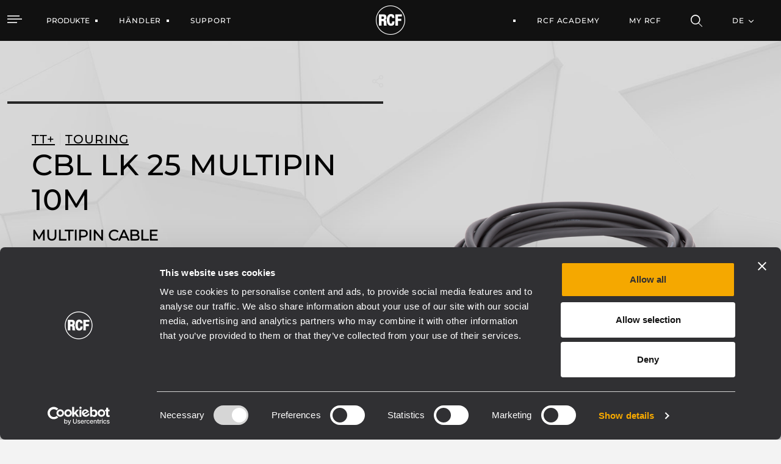

--- FILE ---
content_type: text/html;charset=UTF-8
request_url: https://www.rcf.it/de/products/product-detail/cbl-lk-25-multipin-10m
body_size: 29013
content:


































	
		
			<!DOCTYPE html>




























































<html class="ltr" dir="ltr" lang="de-DE">

<head>
	<script id="Cookiebot" src="https://consent.cookiebot.com/uc.js" data-cbid="76064dcb-d6be-44a4-8ef8-2eff57863fe2" data-blockingmode="auto" type="text/javascript"></script>
	
	<title>CBL LK 25 MULTIPIN 10M MULTIPIN CABLE</title>

	<meta http-equiv="X-UA-Compatible" content="IE=edge" />
	<meta content="initial-scale=1.0, width=device-width" name="viewport" />
	<meta content="text/html; charset=UTF-8" http-equiv="content-type" />
	<meta content="index" lang="de-DE" name="robots" />

	<link rel="apple-touch-icon" sizes="120x120" href="https://www.rcf.it/o/rcf-site-theme/images/favicon/apple-touch-icon.png">
	<link rel="icon" type="image/png" sizes="32x32" href="https://www.rcf.it/o/rcf-site-theme/images/favicon/favicon-32x32.png">
	<link rel="icon" type="image/png" sizes="16x16" href="https://www.rcf.it/o/rcf-site-theme/images/favicon/favicon-16x16.png">
	<link rel="mask-icon" href="https://www.rcf.it/o/rcf-site-theme/images/favicon/safari-pinned-tab.svg" color="#000000">

	<meta name="msapplication-TileColor" content="#da532c">
	<meta name="theme-color" content="#ffffff">
	
	<!-- CSS FONT -->
	<link rel="stylesheet" href="https://www.rcf.it/o/rcf-site-theme/css/font/font-montserrat.css" type="text/css" >
	<link rel="stylesheet" href="https://www.rcf.it/o/rcf-site-theme/css/font/icomoon.css" type="text/css" >
	<link rel="stylesheet" href="https://www.rcf.it/o/rcf-site-theme/css/font/font-awesome-5.css" type="text/css" >
	<link rel="stylesheet" href="https://www.rcf.it/o/rcf-site-theme/css/mui-autocomplete.css" type="text/css" >
	
	<!-- CSS OWLCAROUSEL -->
    <link rel="stylesheet" href="https://www.rcf.it/o/rcf-site-theme/css/owl-carousel/owl.carousel.css">
    <link rel="stylesheet" href="https://www.rcf.it/o/rcf-site-theme/css/owl-carousel/owl.theme.default.css">


































<meta content="text/html; charset=UTF-8" http-equiv="content-type" />









<meta content="LK 25 male to female extension multi-pin cable. Length 10 m" lang="de-DE" name="description" />


<link data-senna-track="permanent" href="/o/frontend-theme-font-awesome-web/css/main.css" rel="stylesheet" type="text/css" />
<script data-senna-track="permanent" src="/combo?browserId=chrome&minifierType=js&languageId=de_DE&b=7401&t=1768213832626&/o/frontend-js-jquery-web/jquery/jquery.min.js&/o/frontend-js-jquery-web/jquery/init.js&/o/frontend-js-jquery-web/jquery/ajax.js&/o/frontend-js-jquery-web/jquery/bootstrap.bundle.min.js&/o/frontend-js-jquery-web/jquery/collapsible_search.js&/o/frontend-js-jquery-web/jquery/fm.js&/o/frontend-js-jquery-web/jquery/form.js&/o/frontend-js-jquery-web/jquery/popper.min.js&/o/frontend-js-jquery-web/jquery/side_navigation.js" type="text/javascript"></script>
<link data-senna-track="temporary" href="https://www.rcf.it/en/products/product-detail/cbl-lk-25-multipin-10m" rel="canonical" />
<link data-senna-track="temporary" href="https://www.rcf.it/en/products/product-detail/cbl-lk-25-multipin-10m/es/" hreflang="es-ES" rel="alternate" />
<link data-senna-track="temporary" href="https://www.rcf.it/en/products/product-detail/cbl-lk-25-multipin-10m/it/" hreflang="it-IT" rel="alternate" />
<link data-senna-track="temporary" href="https://www.rcf.it/en/products/product-detail/cbl-lk-25-multipin-10m/fr/" hreflang="fr-FR" rel="alternate" />
<link data-senna-track="temporary" href="https://www.rcf.it/en/products/product-detail/cbl-lk-25-multipin-10m/en/" hreflang="en-US" rel="alternate" />
<link data-senna-track="temporary" href="https://www.rcf.it/en/products/product-detail/cbl-lk-25-multipin-10m/de/" hreflang="de-DE" rel="alternate" />
<link data-senna-track="temporary" href="https://www.rcf.it/en/products/product-detail/cbl-lk-25-multipin-10m/en/" hreflang="x-default" rel="alternate" />
<meta property="og:description" content="LK 25 male to female extension multi-pin cable. Length 10 m">
<meta property="og:locale" content="de_DE">
<meta property="og:locale:alternate" content="en_US">
<meta property="og:locale:alternate" content="de_DE">
<meta property="og:locale:alternate" content="es_ES">
<meta property="og:locale:alternate" content="fr_FR">
<meta property="og:locale:alternate" content="it_IT">
<meta property="og:site_name" content="RCF">
<meta property="og:title" content="CBL LK 25 MULTIPIN 10M MULTIPIN CABLE - RCF">
<meta property="og:type" content="website">
<meta property="og:url" content="https://www.rcf.it/en/products/product-detail/cbl-lk-25-multipin-10m">
<meta property="og:image" content="https://www.rcf.it/documents/20128/822733/000_CBL-LK-25-multipin_front.png/666fe3ad-3e59-ee2d-b196-7bb58d356520?version=1.0&amp;t=1636722604152&amp;imagePreview=1">
<meta property="og:image:alt" content="CBL LK 25 MULTIPIN 10M MULTIPIN CABLE">
<meta property="og:image:secure_url" content="https://www.rcf.it/documents/20128/822733/000_CBL-LK-25-multipin_front.png/666fe3ad-3e59-ee2d-b196-7bb58d356520?version=1.0&amp;t=1636722604152&amp;imagePreview=1">
<meta property="og:image:type" content="image/png">
<meta property="og:image:url" content="https://www.rcf.it/documents/20128/822733/000_CBL-LK-25-multipin_front.png/666fe3ad-3e59-ee2d-b196-7bb58d356520?version=1.0&amp;t=1636722604152&amp;imagePreview=1">
<meta property="og:image:height" content="768">
<meta property="og:image:width" content="768">


<link href="https://www.rcf.it/o/rcf-site-theme/images/favicon.ico" rel="icon" />



<link class="lfr-css-file" data-senna-track="temporary" href="https://www.rcf.it/o/rcf-site-theme/css/clay.css?browserId=chrome&amp;themeId=rcfsite_WAR_rcfsitetheme&amp;languageId=de_DE&amp;b=7401&amp;t=1768213574000" id="liferayAUICSS" rel="stylesheet" type="text/css" />



<link data-senna-track="temporary" href="/o/frontend-css-web/main.css?browserId=chrome&amp;themeId=rcfsite_WAR_rcfsitetheme&amp;languageId=de_DE&amp;b=7401&amp;t=1757672608803" id="liferayPortalCSS" rel="stylesheet" type="text/css" />









	

	





	



	

		<link data-senna-track="temporary" href="https://www.rcf.it/o/product-navigation-product-menu-web/css/main.css?browserId=chrome&amp;themeId=rcfsite_WAR_rcfsitetheme&amp;languageId=de_DE&amp;b=7401&amp;t=1623280446000" id="3d7a93b5" rel="stylesheet" type="text/css" />

	

		<link data-senna-track="temporary" href="https://www.rcf.it/o/site-navigation-menu-web/css/main.css?browserId=chrome&amp;themeId=rcfsite_WAR_rcfsitetheme&amp;languageId=de_DE&amp;b=7401&amp;t=1623093378000" id="3b4878d3" rel="stylesheet" type="text/css" />

	

		<link data-senna-track="temporary" href="https://www.rcf.it/o/journal-content-web/css/main.css?browserId=chrome&amp;themeId=rcfsite_WAR_rcfsitetheme&amp;languageId=de_DE&amp;b=7401&amp;t=1623094234000" id="dd8c830e" rel="stylesheet" type="text/css" />

	







<script data-senna-track="temporary" type="text/javascript">
	// <![CDATA[
		var Liferay = Liferay || {};

		Liferay.Browser = {
			acceptsGzip: function() {
				return true;
			},

			

			getMajorVersion: function() {
				return 131.0;
			},

			getRevision: function() {
				return '537.36';
			},
			getVersion: function() {
				return '131.0';
			},

			

			isAir: function() {
				return false;
			},
			isChrome: function() {
				return true;
			},
			isEdge: function() {
				return false;
			},
			isFirefox: function() {
				return false;
			},
			isGecko: function() {
				return true;
			},
			isIe: function() {
				return false;
			},
			isIphone: function() {
				return false;
			},
			isLinux: function() {
				return false;
			},
			isMac: function() {
				return true;
			},
			isMobile: function() {
				return false;
			},
			isMozilla: function() {
				return false;
			},
			isOpera: function() {
				return false;
			},
			isRtf: function() {
				return true;
			},
			isSafari: function() {
				return true;
			},
			isSun: function() {
				return false;
			},
			isWebKit: function() {
				return true;
			},
			isWindows: function() {
				return false;
			}
		};

		Liferay.Data = Liferay.Data || {};

		Liferay.Data.ICONS_INLINE_SVG = true;

		Liferay.Data.NAV_SELECTOR = '#navigation';

		Liferay.Data.NAV_SELECTOR_MOBILE = '#navigationCollapse';

		Liferay.Data.isCustomizationView = function() {
			return false;
		};

		Liferay.Data.notices = [
			

			
		];

		(function () {
			var available = {};

			var direction = {};

			

				available['en_US'] = 'Englisch\x20\x28Vereinigte\x20Staaten\x29';
				direction['en_US'] = 'ltr';

			

				available['de_DE'] = 'Deutsch\x20\x28Deutschland\x29';
				direction['de_DE'] = 'ltr';

			

				available['es_ES'] = 'Spanisch\x20\x28Spanien\x29';
				direction['es_ES'] = 'ltr';

			

				available['fr_FR'] = 'Französisch\x20\x28Frankreich\x29';
				direction['fr_FR'] = 'ltr';

			

				available['it_IT'] = 'Italienisch\x20\x28Italien\x29';
				direction['it_IT'] = 'ltr';

			

			Liferay.Language = {
				available,
				direction,
				get: function(key) {
					return key;
				}
			};
		})();

		Liferay.PortletKeys = {
			DOCUMENT_LIBRARY: 'com_liferay_document_library_web_portlet_DLPortlet',
			DYNAMIC_DATA_MAPPING: 'com_liferay_dynamic_data_mapping_web_portlet_DDMPortlet',
			ITEM_SELECTOR: 'com_liferay_item_selector_web_portlet_ItemSelectorPortlet'
		};

		Liferay.PropsValues = {
			JAVASCRIPT_SINGLE_PAGE_APPLICATION_TIMEOUT: 0,
			NTLM_AUTH_ENABLED: false,
			UPLOAD_SERVLET_REQUEST_IMPL_MAX_SIZE: 1048576000
		};

		Liferay.ThemeDisplay = {

			

			
				getLayoutId: function() {
					return '3385';
				},

				

				getLayoutRelativeControlPanelURL: function() {
					return '/de/group/guest/~/control_panel/manage';
				},

				getLayoutRelativeURL: function() {
					return '/de/products/product-detail/cbl-lk-25-multipin-10m';
				},
				getLayoutURL: function() {
					return 'https://www.rcf.it/de/products/product-detail/cbl-lk-25-multipin-10m';
				},
				getParentLayoutId: function() {
					return '88';
				},
				isControlPanel: function() {
					return false;
				},
				isPrivateLayout: function() {
					return 'false';
				},
				isVirtualLayout: function() {
					return false;
				},
			

			getBCP47LanguageId: function() {
				return 'de-DE';
			},
			getCanonicalURL: function() {

				

				return 'https\x3a\x2f\x2fwww\x2ercf\x2eit\x2fen\x2fproducts\x2fproduct-detail\x2fcbl-lk-25-multipin-10m';
			},
			getCDNBaseURL: function() {
				return 'https://www.rcf.it';
			},
			getCDNDynamicResourcesHost: function() {
				return '';
			},
			getCDNHost: function() {
				return '';
			},
			getCompanyGroupId: function() {
				return '20128';
			},
			getCompanyId: function() {
				return '20101';
			},
			getDefaultLanguageId: function() {
				return 'en_US';
			},
			getDoAsUserIdEncoded: function() {
				return '';
			},
			getLanguageId: function() {
				return 'de_DE';
			},
			getParentGroupId: function() {
				return '20124';
			},
			getPathContext: function() {
				return '';
			},
			getPathImage: function() {
				return '/image';
			},
			getPathJavaScript: function() {
				return '/o/frontend-js-web';
			},
			getPathMain: function() {
				return '/de/c';
			},
			getPathThemeImages: function() {
				return 'https://www.rcf.it/o/rcf-site-theme/images';
			},
			getPathThemeRoot: function() {
				return '/o/rcf-site-theme';
			},
			getPlid: function() {
				return '3858';
			},
			getPortalURL: function() {
				return 'https://www.rcf.it';
			},
			getScopeGroupId: function() {
				return '20124';
			},
			getScopeGroupIdOrLiveGroupId: function() {
				return '20124';
			},
			getSessionId: function() {
				return '';
			},
			getSiteAdminURL: function() {
				return 'https://www.rcf.it/group/guest/~/control_panel/manage?p_p_lifecycle=0&p_p_state=maximized&p_p_mode=view';
			},
			getSiteGroupId: function() {
				return '20124';
			},
			getURLControlPanel: function() {
				return '/de/group/control_panel?refererPlid=3858';
			},
			getURLHome: function() {
				return 'https\x3a\x2f\x2fwww\x2ercf\x2eit\x2fweb\x2fguest';
			},
			getUserEmailAddress: function() {
				return '';
			},
			getUserId: function() {
				return '20105';
			},
			getUserName: function() {
				return '';
			},
			isAddSessionIdToURL: function() {
				return false;
			},
			isImpersonated: function() {
				return false;
			},
			isSignedIn: function() {
				return false;
			},
			isStateExclusive: function() {
				return false;
			},
			isStateMaximized: function() {
				return false;
			},
			isStatePopUp: function() {
				return false;
			}
		};

		var themeDisplay = Liferay.ThemeDisplay;

		Liferay.AUI = {

			

			getCombine: function() {
				return true;
			},
			getComboPath: function() {
				return '/combo/?browserId=chrome&minifierType=&languageId=de_DE&b=7401&t=1757672603208&';
			},
			getDateFormat: function() {
				return '%d.%m.%Y';
			},
			getEditorCKEditorPath: function() {
				return '/o/frontend-editor-ckeditor-web';
			},
			getFilter: function() {
				var filter = 'raw';

				
					
						filter = 'min';
					
					

				return filter;
			},
			getFilterConfig: function() {
				var instance = this;

				var filterConfig = null;

				if (!instance.getCombine()) {
					filterConfig = {
						replaceStr: '.js' + instance.getStaticResourceURLParams(),
						searchExp: '\\.js$'
					};
				}

				return filterConfig;
			},
			getJavaScriptRootPath: function() {
				return '/o/frontend-js-web';
			},
			getPortletRootPath: function() {
				return '/html/portlet';
			},
			getStaticResourceURLParams: function() {
				return '?browserId=chrome&minifierType=&languageId=de_DE&b=7401&t=1757672603208';
			}
		};

		Liferay.authToken = 'dTWrakK7';

		

		Liferay.currentURL = '\x2fde\x2fproducts\x2fproduct-detail\x2fcbl-lk-25-multipin-10m';
		Liferay.currentURLEncoded = '\x252Fde\x252Fproducts\x252Fproduct-detail\x252Fcbl-lk-25-multipin-10m';
	// ]]>
</script>

<script data-senna-track="temporary" type="text/javascript">window.__CONFIG__= {basePath: '',combine: true, defaultURLParams: null, explainResolutions: false, exposeGlobal: false, logLevel: 'warn', namespace:'Liferay', reportMismatchedAnonymousModules: 'warn', resolvePath: '/o/js_resolve_modules', url: '/combo/?browserId=chrome&minifierType=&languageId=de_DE&b=7401&t=1757672603208&', waitTimeout: 7000};</script><script data-senna-track="permanent" src="/o/frontend-js-loader-modules-extender/loader.js" type="text/javascript"></script><script data-senna-track="permanent" src="/combo?browserId=chrome&minifierType=js&languageId=de_DE&b=7401&t=1757672603208&/o/frontend-js-aui-web/aui/aui/aui.js&/o/frontend-js-aui-web/liferay/modules.js&/o/frontend-js-aui-web/liferay/aui_sandbox.js&/o/frontend-js-aui-web/aui/attribute-base/attribute-base.js&/o/frontend-js-aui-web/aui/attribute-complex/attribute-complex.js&/o/frontend-js-aui-web/aui/attribute-core/attribute-core.js&/o/frontend-js-aui-web/aui/attribute-observable/attribute-observable.js&/o/frontend-js-aui-web/aui/attribute-extras/attribute-extras.js&/o/frontend-js-aui-web/aui/event-custom-base/event-custom-base.js&/o/frontend-js-aui-web/aui/event-custom-complex/event-custom-complex.js&/o/frontend-js-aui-web/aui/oop/oop.js&/o/frontend-js-aui-web/aui/aui-base-lang/aui-base-lang.js&/o/frontend-js-aui-web/liferay/dependency.js&/o/frontend-js-aui-web/liferay/util.js&/o/frontend-js-web/liferay/dom_task_runner.js&/o/frontend-js-web/liferay/events.js&/o/frontend-js-web/liferay/lazy_load.js&/o/frontend-js-web/liferay/liferay.js&/o/frontend-js-web/liferay/global.bundle.js&/o/frontend-js-web/liferay/portlet.js&/o/frontend-js-web/liferay/workflow.js&/o/frontend-js-module-launcher/webpack_federation.js" type="text/javascript"></script>
<script data-senna-track="temporary" type="text/javascript">try {var MODULE_PATH='/o/frontend-editor-alloyeditor-web';AUI().applyConfig({groups:{alloyeditor:{base:MODULE_PATH+"/js/",combine:Liferay.AUI.getCombine(),filter:Liferay.AUI.getFilterConfig(),modules:{"liferay-alloy-editor":{path:"alloyeditor.js",requires:["aui-component","liferay-portlet-base","timers"]},"liferay-alloy-editor-source":{path:"alloyeditor_source.js",requires:["aui-debounce","liferay-fullscreen-source-editor","liferay-source-editor","plugin"]}},root:MODULE_PATH+"/js/"}}});
} catch(error) {console.error(error);}try {var MODULE_PATH='/o/layout-admin-web';AUI().applyConfig({groups:{layoutcustomizationsettings:{base:MODULE_PATH+"/",combine:Liferay.AUI.getCombine(),filter:Liferay.AUI.getFilterConfig(),modules:{"liferay-layout-customization-settings":{path:"js/layout_customization_settings.js",requires:["aui-base","aui-overlay-mask-deprecated","liferay-portlet-base"]}},root:MODULE_PATH+"/"}}});
} catch(error) {console.error(error);}try {var MODULE_PATH='/o/portal-search-web';AUI().applyConfig({groups:{search:{base:MODULE_PATH+"/js/",combine:Liferay.AUI.getCombine(),filter:Liferay.AUI.getFilterConfig(),modules:{"liferay-search-bar":{path:"search_bar.js",requires:[]},"liferay-search-custom-filter":{path:"custom_filter.js",requires:[]},"liferay-search-facet-util":{path:"facet_util.js",requires:[]},"liferay-search-modified-facet":{path:"modified_facet.js",requires:["aui-form-validator","liferay-search-facet-util"]},"liferay-search-modified-facet-configuration":{path:"modified_facet_configuration.js",requires:["aui-node"]},"liferay-search-sort-configuration":{path:"sort_configuration.js",requires:["aui-node"]},"liferay-search-sort-util":{path:"sort_util.js",requires:[]}},root:MODULE_PATH+"/js/"}}});
} catch(error) {console.error(error);}try {var MODULE_PATH='/o/item-selector-taglib';AUI().applyConfig({groups:{"item-selector-taglib":{base:MODULE_PATH+"/",combine:Liferay.AUI.getCombine(),filter:Liferay.AUI.getFilterConfig(),modules:{"liferay-image-selector":{path:"image_selector/js/image_selector.js",requires:["aui-base","liferay-item-selector-dialog","liferay-portlet-base","uploader"]}},root:MODULE_PATH+"/"}}});
} catch(error) {console.error(error);}try {var MODULE_PATH='/o/portal-workflow-task-web';AUI().applyConfig({groups:{workflowtasks:{base:MODULE_PATH+"/js/",combine:Liferay.AUI.getCombine(),filter:Liferay.AUI.getFilterConfig(),modules:{"liferay-workflow-tasks":{path:"main.js",requires:["liferay-util-window"]}},root:MODULE_PATH+"/js/"}}});
} catch(error) {console.error(error);}try {var MODULE_PATH='/o/invitation-invite-members-web';AUI().applyConfig({groups:{"invite-members":{base:MODULE_PATH+"/invite_members/js/",combine:Liferay.AUI.getCombine(),filter:Liferay.AUI.getFilterConfig(),modules:{"liferay-portlet-invite-members":{path:"main.js",requires:["aui-base","autocomplete-base","datasource-io","datatype-number","liferay-portlet-base","liferay-util-window","node-core"]}},root:MODULE_PATH+"/invite_members/js/"}}});
} catch(error) {console.error(error);}try {var MODULE_PATH='/o/exportimport-web';AUI().applyConfig({groups:{exportimportweb:{base:MODULE_PATH+"/",combine:Liferay.AUI.getCombine(),filter:Liferay.AUI.getFilterConfig(),modules:{"liferay-export-import-export-import":{path:"js/main.js",requires:["aui-datatype","aui-dialog-iframe-deprecated","aui-modal","aui-parse-content","aui-toggler","aui-tree-view","liferay-portlet-base","liferay-util-window"]}},root:MODULE_PATH+"/"}}});
} catch(error) {console.error(error);}try {var MODULE_PATH='/o/product-navigation-simulation-device';AUI().applyConfig({groups:{"navigation-simulation-device":{base:MODULE_PATH+"/js/",combine:Liferay.AUI.getCombine(),filter:Liferay.AUI.getFilterConfig(),modules:{"liferay-product-navigation-simulation-device":{path:"product_navigation_simulation_device.js",requires:["aui-dialog-iframe-deprecated","aui-event-input","aui-modal","liferay-portlet-base","liferay-product-navigation-control-menu","liferay-util-window","liferay-widget-size-animation-plugin"]}},root:MODULE_PATH+"/js/"}}});
} catch(error) {console.error(error);}try {var MODULE_PATH='/o/product-navigation-taglib';AUI().applyConfig({groups:{controlmenu:{base:MODULE_PATH+"/",combine:Liferay.AUI.getCombine(),filter:Liferay.AUI.getFilterConfig(),modules:{"liferay-product-navigation-control-menu":{path:"control_menu/js/product_navigation_control_menu.js",requires:["aui-node","event-touch"]}},root:MODULE_PATH+"/"}}});
} catch(error) {console.error(error);}try {var MODULE_PATH='/o/contacts-web';AUI().applyConfig({groups:{contactscenter:{base:MODULE_PATH+"/js/",combine:Liferay.AUI.getCombine(),filter:Liferay.AUI.getFilterConfig(),modules:{"liferay-contacts-center":{path:"main.js",requires:["aui-io-plugin-deprecated","aui-toolbar","autocomplete-base","datasource-io","json-parse","liferay-portlet-base","liferay-util-window"]}},root:MODULE_PATH+"/js/"}}});
} catch(error) {console.error(error);}try {var MODULE_PATH='/o/staging-processes-web';AUI().applyConfig({groups:{stagingprocessesweb:{base:MODULE_PATH+"/",combine:Liferay.AUI.getCombine(),filter:Liferay.AUI.getFilterConfig(),modules:{"liferay-staging-processes-export-import":{path:"js/main.js",requires:["aui-datatype","aui-dialog-iframe-deprecated","aui-modal","aui-parse-content","aui-toggler","aui-tree-view","liferay-portlet-base","liferay-util-window"]}},root:MODULE_PATH+"/"}}});
} catch(error) {console.error(error);}try {var MODULE_PATH='/o/document-library-web';AUI().applyConfig({groups:{dl:{base:MODULE_PATH+"/document_library/js/legacy/",combine:Liferay.AUI.getCombine(),filter:Liferay.AUI.getFilterConfig(),modules:{"document-library-upload":{path:"upload.js",requires:["aui-component","aui-data-set-deprecated","aui-overlay-manager-deprecated","aui-overlay-mask-deprecated","aui-parse-content","aui-progressbar","aui-template-deprecated","aui-tooltip","liferay-history-manager","liferay-search-container","querystring-parse-simple","uploader"]},"liferay-document-library":{path:"main.js",requires:["document-library-upload","liferay-portlet-base"]}},root:MODULE_PATH+"/document_library/js/legacy/"}}});
} catch(error) {console.error(error);}try {var MODULE_PATH='/o/layout-taglib';AUI().applyConfig({groups:{"layout-taglib":{base:MODULE_PATH+"/",combine:Liferay.AUI.getCombine(),filter:Liferay.AUI.getFilterConfig(),modules:{"liferay-layouts-tree":{path:"layouts_tree/js/layouts_tree.js",requires:["aui-tree-view"]},"liferay-layouts-tree-check-content-display-page":{path:"layouts_tree/js/layouts_tree_check_content_display_page.js",requires:["aui-component","plugin"]},"liferay-layouts-tree-node-radio":{path:"layouts_tree/js/layouts_tree_node_radio.js",requires:["aui-tree-node"]},"liferay-layouts-tree-node-task":{path:"layouts_tree/js/layouts_tree_node_task.js",requires:["aui-tree-node"]},"liferay-layouts-tree-radio":{path:"layouts_tree/js/layouts_tree_radio.js",requires:["aui-tree-node","liferay-layouts-tree-node-radio"]},"liferay-layouts-tree-selectable":{path:"layouts_tree/js/layouts_tree_selectable.js",requires:["liferay-layouts-tree-node-task"]},"liferay-layouts-tree-state":{path:"layouts_tree/js/layouts_tree_state.js",requires:["aui-base"]}},root:MODULE_PATH+"/"}}});
} catch(error) {console.error(error);}try {var MODULE_PATH='/o/calendar-web';AUI().applyConfig({groups:{calendar:{base:MODULE_PATH+"/js/",combine:Liferay.AUI.getCombine(),filter:Liferay.AUI.getFilterConfig(),modules:{"liferay-calendar-container":{path:"calendar_container.js",requires:["aui-alert","aui-base","aui-component","liferay-portlet-base"]},"liferay-calendar-date-picker-sanitizer":{path:"date_picker_sanitizer.js",requires:["aui-base"]},"liferay-calendar-interval-selector":{path:"interval_selector.js",requires:["aui-base","liferay-portlet-base"]},"liferay-calendar-interval-selector-scheduler-event-link":{path:"interval_selector_scheduler_event_link.js",requires:["aui-base","liferay-portlet-base"]},"liferay-calendar-list":{path:"calendar_list.js",requires:["aui-template-deprecated","liferay-scheduler"]},"liferay-calendar-message-util":{path:"message_util.js",requires:["liferay-util-window"]},"liferay-calendar-recurrence-converter":{path:"recurrence_converter.js",requires:[]},"liferay-calendar-recurrence-dialog":{path:"recurrence.js",requires:["aui-base","liferay-calendar-recurrence-util"]},"liferay-calendar-recurrence-util":{path:"recurrence_util.js",requires:["aui-base","liferay-util-window"]},"liferay-calendar-reminders":{path:"calendar_reminders.js",requires:["aui-base"]},"liferay-calendar-remote-services":{path:"remote_services.js",requires:["aui-base","aui-component","liferay-calendar-util","liferay-portlet-base"]},"liferay-calendar-session-listener":{path:"session_listener.js",requires:["aui-base","liferay-scheduler"]},"liferay-calendar-simple-color-picker":{path:"simple_color_picker.js",requires:["aui-base","aui-template-deprecated"]},"liferay-calendar-simple-menu":{path:"simple_menu.js",requires:["aui-base","aui-template-deprecated","event-outside","event-touch","widget-modality","widget-position","widget-position-align","widget-position-constrain","widget-stack","widget-stdmod"]},"liferay-calendar-util":{path:"calendar_util.js",requires:["aui-datatype","aui-io","aui-scheduler","aui-toolbar","autocomplete","autocomplete-highlighters"]},"liferay-scheduler":{path:"scheduler.js",requires:["async-queue","aui-datatype","aui-scheduler","dd-plugin","liferay-calendar-message-util","liferay-calendar-recurrence-converter","liferay-calendar-recurrence-util","liferay-calendar-util","liferay-scheduler-event-recorder","liferay-scheduler-models","promise","resize-plugin"]},"liferay-scheduler-event-recorder":{path:"scheduler_event_recorder.js",requires:["dd-plugin","liferay-calendar-util","resize-plugin"]},"liferay-scheduler-models":{path:"scheduler_models.js",requires:["aui-datatype","dd-plugin","liferay-calendar-util"]}},root:MODULE_PATH+"/js/"}}});
} catch(error) {console.error(error);}try {var MODULE_PATH='/o/dynamic-data-mapping-web';!function(){var a=Liferay.AUI;AUI().applyConfig({groups:{ddm:{base:MODULE_PATH+"/js/",combine:Liferay.AUI.getCombine(),filter:a.getFilterConfig(),modules:{"liferay-ddm-form":{path:"ddm_form.js",requires:["aui-base","aui-datatable","aui-datatype","aui-image-viewer","aui-parse-content","aui-set","aui-sortable-list","json","liferay-form","liferay-layouts-tree","liferay-layouts-tree-radio","liferay-layouts-tree-selectable","liferay-map-base","liferay-translation-manager","liferay-util-window"]},"liferay-portlet-dynamic-data-mapping":{condition:{trigger:"liferay-document-library"},path:"main.js",requires:["arraysort","aui-form-builder-deprecated","aui-form-validator","aui-map","aui-text-unicode","json","liferay-menu","liferay-translation-manager","liferay-util-window","text"]},"liferay-portlet-dynamic-data-mapping-custom-fields":{condition:{trigger:"liferay-document-library"},path:"custom_fields.js",requires:["liferay-portlet-dynamic-data-mapping"]}},root:MODULE_PATH+"/js/"}}})}();
} catch(error) {console.error(error);}try {var MODULE_PATH='/o/commerce-product-content-web';AUI().applyConfig({groups:{productcontent:{base:MODULE_PATH+"/js/",combine:Liferay.AUI.getCombine(),modules:{"liferay-commerce-product-content":{path:"product_content.js",requires:["aui-base","aui-io-request","aui-parse-content","liferay-portlet-base","liferay-portlet-url"]}},root:MODULE_PATH+"/js/"}}});
} catch(error) {console.error(error);}try {var MODULE_PATH='/o/commerce-frontend-impl';AUI().applyConfig({groups:{commercefrontend:{base:MODULE_PATH+"/js/",combine:Liferay.AUI.getCombine(),modules:{"liferay-commerce-frontend-asset-categories-selector":{path:"liferay_commerce_frontend_asset_categories_selector.js",requires:["aui-tree","liferay-commerce-frontend-asset-tag-selector"]},"liferay-commerce-frontend-asset-tag-selector":{path:"liferay_commerce_frontend_asset_tag_selector.js",requires:["aui-io-plugin-deprecated","aui-live-search-deprecated","aui-template-deprecated","aui-textboxlist-deprecated","datasource-cache","liferay-service-datasource"]},"liferay-commerce-frontend-management-bar-state":{condition:{trigger:"liferay-management-bar"},path:"management_bar_state.js",requires:["liferay-management-bar"]}},root:MODULE_PATH+"/js/"}}});
} catch(error) {console.error(error);}try {var MODULE_PATH='/o/staging-taglib';AUI().applyConfig({groups:{stagingTaglib:{base:MODULE_PATH+"/",combine:Liferay.AUI.getCombine(),filter:Liferay.AUI.getFilterConfig(),modules:{"liferay-export-import-management-bar-button":{path:"export_import_entity_management_bar_button/js/main.js",requires:["aui-component","liferay-search-container","liferay-search-container-select"]}},root:MODULE_PATH+"/"}}});
} catch(error) {console.error(error);}try {var MODULE_PATH='/o/frontend-taglib';AUI().applyConfig({groups:{"frontend-taglib":{base:MODULE_PATH+"/",combine:Liferay.AUI.getCombine(),filter:Liferay.AUI.getFilterConfig(),modules:{"liferay-management-bar":{path:"management_bar/js/management_bar.js",requires:["aui-component","liferay-portlet-base"]},"liferay-sidebar-panel":{path:"sidebar_panel/js/sidebar_panel.js",requires:["aui-base","aui-debounce","aui-parse-content","liferay-portlet-base"]}},root:MODULE_PATH+"/"}}});
} catch(error) {console.error(error);}try {var MODULE_PATH='/o/journal-web';AUI().applyConfig({groups:{journal:{base:MODULE_PATH+"/js/",combine:Liferay.AUI.getCombine(),filter:Liferay.AUI.getFilterConfig(),modules:{"liferay-journal-navigation":{path:"navigation.js",requires:["aui-component","liferay-portlet-base","liferay-search-container"]},"liferay-portlet-journal":{path:"main.js",requires:["aui-base","aui-dialog-iframe-deprecated","liferay-portlet-base","liferay-util-window"]}},root:MODULE_PATH+"/js/"}}});
} catch(error) {console.error(error);}try {var MODULE_PATH='/o/segments-simulation-web';AUI().applyConfig({groups:{segmentssimulation:{base:MODULE_PATH+"/js/",combine:Liferay.AUI.getCombine(),filter:Liferay.AUI.getFilterConfig(),modules:{"liferay-portlet-segments-simulation":{path:"main.js",requires:["aui-base","liferay-portlet-base"]}},root:MODULE_PATH+"/js/"}}});
} catch(error) {console.error(error);}</script>


<script data-senna-track="temporary" type="text/javascript">
	// <![CDATA[
		
			
				
		

		

		
	// ]]>
</script>





	
		

			

			
		
		



	
		

			

			
		
	












	

	





	



	













	
	

			<style data-senna-track="temporary">
			.product-detail .info-principal .btn {
				border-color:#000000;
				color:#000000;
			}
			.product-detail .info-principal .btn:hover {
				border-color:#8a8a8a;
				background-color:#8a8a8a;
				color:#000000;
			}
			</style>
		









<link class="lfr-css-file" data-senna-track="temporary" href="https://www.rcf.it/o/rcf-site-theme/css/main.css?browserId=chrome&amp;themeId=rcfsite_WAR_rcfsitetheme&amp;languageId=de_DE&amp;b=7401&amp;t=1768213574000" id="liferayThemeCSS" rel="stylesheet" type="text/css" />








	<style data-senna-track="temporary" type="text/css">

		

			

		

			

		

			

		

			

		

			

		

			

		

			

		

			

		

			

		

			

		

			

		

			

		

			

		

			

		

			

		

			

		

			

		

			

		

			

		

			

		

			

		

			

		

			

		

			

		

			

		

			

		

			

		

			

		

			

		

			

		

			

		

			

		

			

		

			

		

	</style>


<link href="/o/commerce-frontend-js/styles/main.css" rel="stylesheet" type="text/css" /><style data-senna-track="temporary" type="text/css">
	:root {
		--container-max-sm: 576px;
		--h4-font-size: 2.125rem;
		--font-weight-bold: 700;
		--rounded-pill: 50rem;
		--display4-weight: 300;
		--color9: #fff;
		--color7: #fff;
		--color8: #fff;
		--danger: #ff0327;
		--color5: #fff;
		--color3: #fff;
		--btn-normal-hover-border-color: #262626;
		--color4: #fff;
		--display2-size: 5.5rem;
		--color2: #fff;
		--body-bg: #f3f3f3;
		--display2-weight: 300;
		--display1-weight: 300;
		--display3-weight: 300;
		--btn-padding-y-sm: 15px;
		--btn-normal-color: #fff;
		--box-shadow-sm: 0 .125rem .25rem rgba(0, 0, 0, .075);
		--btn-normal-hover-background-color: #262626;
		--btn-outline-normal-hover-color: #ddd;
		--font-weight-lighter: lighter;
		--h3-font-size: 2.25rem;
		--btn-outline-primary-hover-border-color: #f5a800;
		--btn-normal-link-color: #262626;
		--transition-collapse: height .35s ease;
		--headings-color: #262626;
		--blockquote-small-color: #6b6c7e;
		--btn-padding-y: 16px;
		--gray-200: #f3f3f3;
		--btn-secondary-hover-background-color: #4C3D2F;
		--headings-font-weight: 700;
		--btn-padding-x: 28px;
		--gray-600: #6b6c7e;
		--secondary: #8c7156;
		--font-family-serif: Times New Roman, serif;
		--btn-outline-primary-color: #f5a800;
		--line-height-base: 1.5;
		--btn-primary-link-color: #f5a800;
		--hr-border-color: rgba(0, 0, 0, .1);
		--hr-border-margin-y: 1rem;
		--btn-font-size-lg: 18px;
		--light: #f1f2f5;
		--btn-outline-primary-hover-color: #262626;
		--btn-outline-normal-hover-background-color: #262626;
		--btn-secondary-background-color: #8c7156;
		--btn-outline-secondary-hover-border-color: #8c7156;
		--display3-size: 4.5rem;
		--primary: #f5a800;
		--strong: 700;
		--container-max-md: 768px;
		--border-radius-sm: 0.125rem;
		--display-line-height: 1.2;
		--btn-border-radius: 2px;
		--h6-font-size: 1.5rem;
		--h2-font-size: 2.375rem;
		--btn-secondary-link-color: #8c7156;
		--btn-normal-link-hover-color: #262626;
		--aspect-ratio-4-to-3: 75%;
		--color16: #fff;
		--input-padding-y: 15px;
		--color17: #fff;
		--spacer-10: 7rem;
		--color18: #fff;
		--color19: #fff;
		--font-weight-semi-bold: 600;
		--input-padding-x: 15px;
		--btn-border-color: #262626;
		--font-weight-normal: 400;
		--dark: #272833;
		--blockquote-small-font-size: 80%;
		--color10: #fff;
		--input-color: #262626;
		--color11: #fff;
		--color12: #fff;
		--h5-font-size: 2rem;
		--btn-normal-background-color: #262626;
		--color13: #fff;
		--color14: #fff;
		--color15: #fff;
		--blockquote-font-size: 1.25rem;
		--btn-outline-normal-color: #262626;
		--darkBrown: #4C3D2F;
		--transition-fade: opacity .15s linear;
		--display4-size: 3.5rem;
		--border-radius-lg: 0.375rem;
		--btn-primary-hover-color: #262626;
		--display1-size: 6rem;
		--black: #111111;
		--gray-300: #ebebeb;
		--gray-700: #495057;
		--btn-secondary-border-color: #8c7156;
		--color27: #fff;
		--btn-font-weight: 600;
		--color28: #fff;
		--color29: #fff;
		--btn-outline-secondary-hover-color: #ffffff;
		--color20: #fff;
		--input-border-color: #a0a0a1;
		--color21: #fff;
		--body-color: #262626;
		--btn-outline-secondary-hover-background-color: #8c7156;
		--color22: #fff;
		--deep-black: #000000;
		--color23: #fff;
		--btn-primary-color: #262626;
		--btn-secondary-color: #ffffff;
		--btn-secondary-hover-border-color: #4C3D2F;
		--color24: #fff;
		--btn-padding-y-lg: 30px;
		--color25: #fff;
		--box-shadow-lg: 0 1rem 3rem rgba(0, 0, 0, .175);
		--color26: #fff;
		--container-max-lg: 992px;
		--btn-outline-primary-border-color: #f5a800;
		--aspect-ratio: 100%;
		--aspect-ratio-16-to-9: 56.25%;
		--box-shadow: 0 .5rem 1rem rgba(0, 0, 0, .15);
		--white: #fff;
		--color30: #fff;
		--warning: #ff6500;
		--info: #2e5aac;
		--hr-border-width: 1px;
		--gray-400: #c9c9c9;
		--btn-normal-border-color: #262626;
		--link-color: #262626;
		--brown: #8C7156;
		--gray-800: #393a4a;
		--btn-outline-primary-hover-background-color: #f5a800;
		--btn-primary-hover-background-color: #f5a800;
		--input-font-size: 14px;
		--btn-primary-background-color: #f5a800;
		--success: #20a800;
		--btn-primary-link-hover-color: #f5a800;
		--font-size-sm: 1rem;
		--btn-primary-border-color: #f5a800;
		--btn-outline-normal-hover-border-color: #262626;
		--btn-secondary-link-hover-color: #8c7156;
		--btn-font-size: 14px;
		--spacer-0: 0;
		--font-family-monospace: SFMono-Regular, Menlo, Monaco, Consolas, 'Liberation Mono', 'Courier New', monospace;
		--lead-font-size: 1rem;
		--btn-outline-normal-border-color: #262626;
		--input-font-weight: 500;
		--principal: transparent;
		--border-radius: 0.25rem;
		--spacer-9: 6rem;
		--font-weight-light: 300;
		--btn-secondary-hover-color: #ffffff;
		--link-hover-color: #262626;
		--btn-font-size-sm: 12px;
		--spacer-2: 0.5rem;
		--spacer-1: 0.25rem;
		--spacer-4: 1.5rem;
		--spacer-3: 1rem;
		--spacer-6: 2.5rem;
		--spacer-5: 2rem;
		--btn-padding-x-lg: 30px;
		--spacer-8: 4.5rem;
		--border-radius-circle: 50%;
		--spacer-7: 3.5rem;
		--font-size-lg: 1.313rem;
		--aspect-ratio-8-to-3: 37.5%;
		--font-family-sans-serif: 'font-regular', Arial, sans-serif;
		--gray-100: #fbfbfb;
		--btn-normal-hover-color: #fff;
		--font-weight-bolder: 900;
		--container-max-xl: 1280px;
		--btn-outline-secondary-color: #8c7156;
		--letter-spacing: 0.5px;
		--gray-500: #a7a9bc;
		--input-border-radius: 2px;
		--border-color: #c9c9c9;
		--h1-font-size: 3rem;
		--gray-900: #262626;
		--text-muted: #a7a9bc;
		--Color1: #fff;
		--input-background-color: transparent;
		--btn-primary-hover-border-color: f5a800;
		--btn-outline-secondary-border-color: #8c7156;
		--lead-font-weight: 400;
		--btn-padding-x-sm: 15px;
		--paragraph-margin-bottom: 15px;
		--font-size-base: 1.125rem;
	}
	#wrapper {
		--h4-font-size: 2.125rem;
		--color9: #151618;
		--color7: #b7b7b7;
		--color8: #d9d4ce;
		--color5: #203b4a;
		--danger: #ff0327;
		--color3: #7f7f7f;
		--btn-normal-hover-border-color: #262626;
		--color4: #a69586;
		--color2: #8b8a89;
		--body-bg: #f3f3f3;
		--btn-normal-hover-background-color: #262626;
		--btn-outline-normal-hover-color: #ddd;
		--btn-outline-primary-hover-border-color: #f5a800;
		--h3-font-size: 2.25rem;
		--btn-normal-link-color: #262626;
		--headings-color: #262626;
		--btn-padding-y: 16px;
		--gray-200: #f3f3f3;
		--btn-secondary-hover-background-color: #4C3D2F;
		--btn-padding-x: 28px;
		--btn-outline-primary-color: #f5a800;
		--btn-link-hover-color: #262626;
		--secondary: #8c7156;
		--btn-primary-link-color: #f5a800;
		--btn-outline-primary-hover-color: #262626;
		--btn-outline-normal-hover-background-color: #262626;
		--btn-secondary-background-color: #8c7156;
		--btn-outline-secondary-hover-border-color: #8c7156;
		--primary: #f5a800;
		--border-radius-sm: 0.125rem;
		--h6-font-size: 1.5rem;
		--h2-font-size: 2.375rem;
		--btn-secondary-link-color: #8c7156;
		--btn-normal-link-hover-color: #262626;
		--color16: #115C71;
		--input-padding-y: 15px;
		--spacer-10: 7rem;
		--color17: #8cc3cd;
		--color18: #D3DCDD;
		--color19: #cceaee;
		--btn-border-color: #262626;
		--input-padding-x: 15px;
		--color10: #000317;
		--input-color: #262626;
		--color11: #dde2dc;
		--color12: #8a9b8d;
		--h5-font-size: 2rem;
		--btn-normal-background-color: #262626;
		--color13: #ced4cd;
		--color14: #828d9f;
		--color15: #6d7987;
		--btn-outline-normal-color: #262626;
		--btn-primary-hover-color: #262626;
		--black: #111111;
		--gray-300: #ebebeb;
		--btn-secondary-border-color: #8c7156;
		--color28: #fff;
		--color29: #e6f5df;
		--btn-outline-secondary-hover-color: #fff;
		--input-border-color: #a0a0a1;
		--color20: #8E9FBC;
		--btn-outline-secondary-hover-background-color: #8c7156;
		--color21: #f5ca6e;
		--body-color: #262626;
		--color22: #82968a;
		--btn-secondary-hover-border-color: #4C3D2F;
		--btn-primary-color: #262626;
		--color23: #8b9b90;
		--btn-secondary-color: #fff;
		--color24: #e6e8e9;
		--color25: #d9d4d0;
		--color26: #e4de77;
		--btn-outline-primary-border-color: #f5a800;
		--color30: #BBDAAB;
		--warning: #ff6500;
		--btn-link-color: #262626;
		--btn-normal-border-color: #262626;
		--gray-400: #c9c9c9;
		--link-color: #262626;
		--brown: #8C7156;
		--btn-outline-primary-hover-background-color: #f5a800;
		--btn-primary-hover-background-color: #f5a800;
		--btn-primary-background-color: #f5a800;
		--success: #20a800;
		--btn-primary-link-hover-color: #f5a800;
		--font-size-sm: 1rem;
		--btn-primary-border-color: #f5a800;
		--btn-outline-normal-hover-border-color: #262626;
		--btn-secondary-link-hover-color: #8c7156;
		--btn-font-size: 14px;
		--lead-font-size: 1rem;
		--btn-outline-normal-border-color: #262626;
		--input-font-weight: 500;
		--spacer-9: 6rem;
		--btn-secondary-hover-color: #fff;
		--link-hover-color: #262626;
		--btn-font-size-sm: 12px;
		--spacer-6: 2.5rem;
		--spacer-5: 2rem;
		--spacer-8: 4.5rem;
		--font-size-lg: 1.313rem;
		--spacer-7: 3.5rem;
		--font-family-sans-serif: 'font-regular', Arial, sans-serif;
		--gray-100: #FBFBFB;
		--btn-outline-secondary-color: #8c7156;
		--border-color: #c9c9c9;
		--h1-font-size: 3rem;
		--gray-900: #262626;
		--Color1: #efedeb;
		--input-background-color: transparent;
		--btn-primary-hover-border-color: #f5a800;
		--btn-outline-secondary-border-color: #8c7156;
		--lead-font-weight: 400;
		--paragraph-margin-bottom: 15px;
		--font-size-base: 1.125rem;
	}
</style>
<script type="text/javascript">
// <![CDATA[
Liferay.Loader.require('@liferay/frontend-js-state-web@1.0.3/State', function(_liferayFrontendJsStateWeb103State) {
try {
(function() {
var FrontendJsState = _liferayFrontendJsStateWeb103State;

})();
} catch (err) {
	console.error(err);
}
});
// ]]>
</script><script type="text/javascript">
// <![CDATA[
Liferay.Loader.require('frontend-js-spa-web@5.0.8/init', function(frontendJsSpaWeb508Init) {
try {
(function() {
var frontendJsSpaWebInit = frontendJsSpaWeb508Init;
frontendJsSpaWebInit.default({"navigationExceptionSelectors":":not([target=\"_blank\"]):not([data-senna-off]):not([data-resource-href])#header:not([data-cke-saved-href]):not([data-cke-saved-href])","cacheExpirationTime":-1,"clearScreensCache":false,"portletsBlacklist":["it_dvel_rcf_productregistration_web_portlet_ProductsListPortlet","it_dvel_rcf_reservedarea_web_portlet_BusinessInfoPortlet","it_dvel_rcf_reservedarea_web_portlet_PrivacyPolicyPortlet","com_liferay_site_navigation_directory_web_portlet_SitesDirectoryPortlet","com_liferay_nested_portlets_web_portlet_NestedPortletsPortlet","com_liferay_questions_web_internal_portlet_QuestionsPortlet","it_dvel_rcf_reservedarea_web_portlet_PersonalInfoPortlet","it_dvel_rcf_reservedarea_web_portlet_UserRegistrationPortlet","it_dvel_rcf_reservedarea_web_portlet_AboutYouPortlet","it_dvel_rcf_productregistration_web_portlet_ProductRegistrationPortlet","it_dvel_rcf_reservedarea_web_portlet_PasswordPortlet","it_dvel_rcf_productregistration_web_portlet_ProductsRegistrationsAdminPortlet","com_liferay_login_web_portlet_LoginPortlet","com_liferay_login_web_portlet_FastLoginPortlet"],"validStatusCodes":[221,490,494,499,491,492,493,495,220],"debugEnabled":false,"loginRedirect":"","excludedPaths":["/c/document_library","/documents","/image","/en/products/by-feature","/it/products/by-feature","/de/products/by-feature","/es/products/by-feature","/fr/products/by-feature","/en/downloads","/it/downloads","/es/downloads","/fr/downloads","/de/downloads","/en/products/by-family","/it/products/by-family","/fr/products/by-family","/es/products/by-family","/de/products/by-family"],"userNotification":{"message":"Dieser Vorgang dauert länger als erwartet.","title":"Hoppla","timeout":30000},"requestTimeout":0})
})();
} catch (err) {
	console.error(err);
}
});
// ]]>
</script>











<script type="text/javascript">
// <![CDATA[
Liferay.on(
	'ddmFieldBlur', function(event) {
		if (window.Analytics) {
			Analytics.send(
				'fieldBlurred',
				'Form',
				{
					fieldName: event.fieldName,
					focusDuration: event.focusDuration,
					formId: event.formId,
					page: event.page
				}
			);
		}
	}
);

Liferay.on(
	'ddmFieldFocus', function(event) {
		if (window.Analytics) {
			Analytics.send(
				'fieldFocused',
				'Form',
				{
					fieldName: event.fieldName,
					formId: event.formId,
					page: event.page
				}
			);
		}
	}
);

Liferay.on(
	'ddmFormPageShow', function(event) {
		if (window.Analytics) {
			Analytics.send(
				'pageViewed',
				'Form',
				{
					formId: event.formId,
					page: event.page,
					title: event.title
				}
			);
		}
	}
);

Liferay.on(
	'ddmFormSubmit', function(event) {
		if (window.Analytics) {
			Analytics.send(
				'formSubmitted',
				'Form',
				{
					formId: event.formId
				}
			);
		}
	}
);

Liferay.on(
	'ddmFormView', function(event) {
		if (window.Analytics) {
			Analytics.send(
				'formViewed',
				'Form',
				{
					formId: event.formId,
					title: event.title
				}
			);
		}
	}
);
// ]]>
</script>







<script data-senna-track="temporary" type="text/javascript">
	if (window.Analytics) {
		window._com_liferay_document_library_analytics_isViewFileEntry = false;
	}
</script>
















	<!-- JS PAUSE VIMEO VIDEO -->	
		<script src="https://www.rcf.it/o/rcf-site-theme/js/froogaloop.js?browserId=chrome&amp;minifierType=js&amp;languageId=de_DE&amp;b=7401&amp;t=1768213574000" type="text/javascript"></script>

	<!-- JS OWLCAROUSEL -->	
		<script src="https://www.rcf.it/o/rcf-site-theme/js/owl-carousel/owl.carousel.min.js?browserId=chrome&amp;minifierType=js&amp;languageId=de_DE&amp;b=7401&amp;t=1768213574000" type="text/javascript"></script>
		<script src="https://www.rcf.it/o/rcf-site-theme/js/owl-carousel/owl.carousel.scrollbar.js?browserId=chrome&amp;minifierType=js&amp;languageId=de_DE&amp;b=7401&amp;t=1768213574000" type="text/javascript"></script>
	
	    <!-- JS SHARETHIS -->
	    <script type='text/javascript' src='https://platform-api.sharethis.com/js/sharethis.js#property=613f5df7d602b900198af412&product=sop' async='async'></script>

	<!-- JS COOKIE WHITEPAPER -->
	<script type="text/javascript" src="https://www.rcf.it/o/rcf-site-theme/js/cookie.js"></script>

	<script type='text/javascript' src="https://www.rcf.it/o/rcf-site-theme/js/react-components/index.js" async></script>
</head>

<body class="chrome controls-visible  yui3-skin-sam guest-site signed-out public-page site">













































	<nav aria-label="Schnell-Links" class="quick-access-nav" id="udro_quickAccessNav">
		<h1 class="hide-accessible">Navigation</h1>

		<ul>
			
				<li><a href="#main-content">Zum Inhalt springen</a></li>
			

			
		</ul>
	</nav>













































































	<div class="d-flex flex-column min-vh-100">
	
		<div class="d-flex flex-column flex-fill" id="wrapper">
			<section class="container-fluid px-0 flex-fill" id="content">
				<h2 class="sr-only" role="heading" aria-level="1">CBL LK 25 MULTIPIN 10M MULTIPIN CABLE</h2>































	

		


















	
	
		<div class="layout-content portlet-layout" id="main-content" role="main">
			

























<style data-senna-track="temporary" type="text/css">
.portlet-borderless .portlet-content {padding: 0;}</style>




	

	<div class=" mb-lg-0 ml-lg-0 mr-lg-0 mt-lg-0 pb-lg-0 pl-lg-0 pr-lg-0 pt-lg-0" style="box-sizing: border-box;border-style: solid; border-width: 0px;opacity: 1.0;"> 
 <div class="journal-content-article " data-analytics-asset-id="63356" data-analytics-asset-title="Header menu" data-analytics-asset-type="web-content"> 
  <header id="header"> 
   <div class="header-top bg-black"> 
    <div class="container-fluid container-fluid-max-xl"> 
     <div class="row m-0 d-flex align-items-center white"> 
      <div class="col d-flex pl-0"> 
       <div class="cursor white open-menu"> 
        <span class="icon-menu-custom h6 white font-weight-normal"></span> 
       </div> 
       <span id="products-link" class="products-link d-none d-lg-flex ml-3 align-items-center text-uppercase">Produkte</span> 
       <div class="content-link d-none d-lg-flex align-items-center white"> 
        <div class="portlet-boundary portlet-boundary_com_liferay_site_navigation_menu_web_portlet_SiteNavigationMenuPortlet_  portlet-static portlet-static-end portlet-barebone portlet-navigation " id="p_p_id_com_liferay_site_navigation_menu_web_portlet_SiteNavigationMenuPortlet_INSTANCE_navDesktopLeft_"> 
         <span id="p_com_liferay_site_navigation_menu_web_portlet_SiteNavigationMenuPortlet_INSTANCE_navDesktopLeft"></span> 
         <section class="portlet" id="portlet_com_liferay_site_navigation_menu_web_portlet_SiteNavigationMenuPortlet_INSTANCE_navDesktopLeft"> 
          <div class="portlet-content"> 
           <div class=" portlet-content-container"> 
            <div class="portlet-body"> 
             <div id="navbar_com_liferay_site_navigation_menu_web_portlet_SiteNavigationMenuPortlet_INSTANCE_navDesktopLeft"> 
              <ul aria-label="Seiten der Site" class="navbar-blank navbar-nav navbar-site" role="menubar"> 
               <li class="lfr-nav-item nav-item" id="layout_com_liferay_site_navigation_menu_web_portlet_SiteNavigationMenuPortlet_INSTANCE_navDesktopLeft_27868399" role="presentation"> <a aria-labelledby="layout_com_liferay_site_navigation_menu_web_portlet_SiteNavigationMenuPortlet_INSTANCE_navDesktopLeft_27868399" class="nav-link text-truncate" href="https://www.rcf.it/de/where-to-buy" role="menuitem"> <span class="text-truncate"> Händler </span> </a> </li> 
               <li class="lfr-nav-item nav-item" id="layout_com_liferay_site_navigation_menu_web_portlet_SiteNavigationMenuPortlet_INSTANCE_navDesktopLeft_27868400" role="presentation"> <a aria-labelledby="layout_com_liferay_site_navigation_menu_web_portlet_SiteNavigationMenuPortlet_INSTANCE_navDesktopLeft_27868400" class="nav-link text-truncate" href="https://www.rcf.it/de/support" role="menuitem"> <span class="text-truncate"> Support </span> </a> </li> 
              </ul> 
             </div> 
             <script type="text/javascript">
// <![CDATA[
AUI().use('liferay-navigation-interaction', function(A) {(function() {var $ = AUI.$;var _ = AUI._;		var navigation = A.one('#navbar_com_liferay_site_navigation_menu_web_portlet_SiteNavigationMenuPortlet_INSTANCE_navDesktopLeft');

		Liferay.Data.NAV_INTERACTION_LIST_SELECTOR = '.navbar-site';
		Liferay.Data.NAV_LIST_SELECTOR = '.navbar-site';

		if (navigation) {
			navigation.plug(Liferay.NavigationInteraction);
		}
})();});
// ]]>
</script> 
            </div> 
           </div> 
          </div> 
         </section> 
        </div> 
       </div> 
      </div> 
      <div class="col-1 d-flex justify-content-center"> 
       <a href="/de/home"> <span class="icon-logo-rcf h1 mb-0 white"></span> </a> 
      </div> 
      <div class="col d-flex justify-content-end pr-0"> 
       <div class="portlet-boundary portlet-boundary_it_dvel_rcf_products_frontend_web_portlet_NavigationBarHeaderDisplayPortlet_  portlet-static portlet-static-end portlet-barebone  " id="p_p_id_it_dvel_rcf_products_frontend_web_portlet_NavigationBarHeaderDisplayPortlet_INSTANCE_navigationBarHeaderDisplayPortlet_"> 
        <span id="p_it_dvel_rcf_products_frontend_web_portlet_NavigationBarHeaderDisplayPortlet_INSTANCE_navigationBarHeaderDisplayPortlet"></span> 
        <section class="portlet" id="portlet_it_dvel_rcf_products_frontend_web_portlet_NavigationBarHeaderDisplayPortlet_INSTANCE_navigationBarHeaderDisplayPortlet"> 
         <div class="portlet-content"> 
          <div class=" portlet-content-container"> 
           <div class="portlet-body"> 
            <div class="row d-lg-none m-0" id="menu_mobile_top" style="background-color: #111111; color: #FFFFFF"> 
             <div class="col section-menu"> 
              <div class="box-icon"> 
               <img alt="" class="icon-menu icon-menu-standard" id="icon4" src="https://www.rcf.it/documents/20124/27869403/4_icon.svg/5132b1f4-f7c2-669e-cce7-ed0e1e269f2b?version=1.0&amp;t=1742383241152&amp;imagePreview=1"> 
               <img alt="" class="icon-menu icon-menu-active hide" id="iconActive4" src="https://www.rcf.it/documents/20124/27869403/4_icon_active.svg/5a9a08cd-f04b-fab8-f5c5-ef62de5f4245?version=1.0&amp;t=1742383241319&amp;imagePreview=1"> 
              </div> 
              <p></p> 
             </div> 
             <div class="d-lg-none menu-mobile-item-links hide" id="menuItems4" style="background-color: #111111; color: #FFFFFF;"> 
              <div class="row py-2 d-flex align-items-center border-bottom"> 
               <div class="col title p-0" onclick="location.href='https://www.rcf.it/de/where-to-buy'">
                 Händler 
               </div> 
               <div class="col-1 p-0 d-flex align-items-center"> 
                <a class="btn btn-link-normal m-0" href="https://www.rcf.it/de/where-to-buy" style="color: #FFFFFF"></a> 
               </div> 
              </div> 
              <div class="row py-2 d-flex align-items-center border-bottom"> 
               <div class="col title p-0" onclick="location.href='https://service.rcf.it/de/group/area-riservata/registrazione-prodotto'">
                 Produktregistrierung 
               </div> 
               <div class="col-1 p-0 d-flex align-items-center"> 
                <a class="btn btn-link-normal m-0" href="https://service.rcf.it/de/group/area-riservata/registrazione-prodotto" style="color: #FFFFFF"></a> 
               </div> 
              </div> 
              <div class="row py-2 d-flex align-items-center border-bottom"> 
               <div class="col title p-0" onclick="location.href='https://support.rcfaudio.com/hc/'">
                 HELP-DESK 
               </div> 
               <div class="col-1 p-0 d-flex align-items-center"> 
                <a class="btn btn-link-normal m-0" href="https://support.rcfaudio.com/hc/" style="color: #FFFFFF"></a> 
               </div> 
              </div> 
              <div class="row py-2 d-flex align-items-center border-bottom"> 
               <div class="col title p-0" onclick="location.href='https://www.rcf.it/de/support'">
                 Technischer Service 
               </div> 
               <div class="col-1 p-0 d-flex align-items-center"> 
                <a class="btn btn-link-normal m-0" href="https://www.rcf.it/de/support" style="color: #FFFFFF"></a> 
               </div> 
              </div> 
              <div class="row py-2 d-flex align-items-center "> 
               <div class="col title p-0" onclick="location.href='https://service.rcf.it/'">
                 MY RCF 
               </div> 
               <div class="col-1 p-0 d-flex align-items-center"> 
                <a class="btn btn-link-normal m-0" href="https://service.rcf.it/" style="color: #FFFFFF"></a> 
               </div> 
              </div> 
             </div> 
             <script type="text/javascript">
// <![CDATA[
AUI().use('aui-base', function(A) {(function() {var $ = AUI.$;var _ = AUI._;
A.one('#icon4').on('click', function(event) {
	// Deseleziono eventuali altre icone attive
	A.all('.icon-menu.icon-menu-standard').show();
	A.all('.icon-menu.icon-menu-active').hide();
	A.all('.box-icon').setStyle('backgroundColor', '');

	this.hide();
	A.one('#iconActive4').show();

	this.ancestor('.box-icon').setStyle('backgroundColor', '#111111');

	// Nascondo eventuali altri menu aperti
	A.all('.menu-mobile-item-links').hide();
	A.all('.menu-mobile-search-simple').hide();

	A.one('#menuItems4').show();
});

A.one('#iconActive4').on('click', function(event) {
	this.hide();
	A.one('#icon4').show();

	this.ancestor('.box-icon').setStyle('backgroundColor', '');

	A.one('#menuItems4').hide();
});
})();});
// ]]>
</script> 
            </div> 
           </div> 
          </div> 
         </div> 
        </section> 
       </div> 
       <div class="user d-flex align-items-center white mx-xl-5 mr-lg-3"> 
        <div class="content-link d-none d-lg-block white"> 
         <div class="portlet-boundary portlet-boundary_com_liferay_site_navigation_menu_web_portlet_SiteNavigationMenuPortlet_  portlet-static portlet-static-end portlet-barebone portlet-navigation " id="p_p_id_com_liferay_site_navigation_menu_web_portlet_SiteNavigationMenuPortlet_INSTANCE_navDesktopRight_"> 
          <span id="p_com_liferay_site_navigation_menu_web_portlet_SiteNavigationMenuPortlet_INSTANCE_navDesktopRight"></span> 
          <section class="portlet" id="portlet_com_liferay_site_navigation_menu_web_portlet_SiteNavigationMenuPortlet_INSTANCE_navDesktopRight"> 
           <div class="portlet-content"> 
            <div class=" portlet-content-container"> 
             <div class="portlet-body"> 
              <div id="navbar_com_liferay_site_navigation_menu_web_portlet_SiteNavigationMenuPortlet_INSTANCE_navDesktopRight"> 
               <ul aria-label="Seiten der Site" class="navbar-blank navbar-nav navbar-site" role="menubar"> 
                <li class="lfr-nav-item nav-item" id="layout_com_liferay_site_navigation_menu_web_portlet_SiteNavigationMenuPortlet_INSTANCE_navDesktopRight_30520830" role="presentation"> <a aria-labelledby="layout_com_liferay_site_navigation_menu_web_portlet_SiteNavigationMenuPortlet_INSTANCE_navDesktopRight_30520830" class="nav-link text-truncate" href="https://www.rcf.it/de/rcf-academy" role="menuitem"> <span class="text-truncate"> RCF Academy </span> </a> </li> 
               </ul> 
              </div> 
              <script type="text/javascript">
// <![CDATA[
AUI().use('liferay-navigation-interaction', function(A) {(function() {var $ = AUI.$;var _ = AUI._;		var navigation = A.one('#navbar_com_liferay_site_navigation_menu_web_portlet_SiteNavigationMenuPortlet_INSTANCE_navDesktopRight');

		Liferay.Data.NAV_INTERACTION_LIST_SELECTOR = '.navbar-site';
		Liferay.Data.NAV_LIST_SELECTOR = '.navbar-site';

		if (navigation) {
			navigation.plug(Liferay.NavigationInteraction);
		}
})();});
// ]]>
</script> 
             </div> 
            </div> 
           </div> 
          </section> 
         </div> 
        </div> 
        <div class="navbar-nav content-link d-none d-lg-block"> 
         <a href="https://service.rcf.it/de/web/area-riservata" target="_blank" class="nav-link font-weight-medium white mb-1 mb-md-0"> My RCF </a> 
        </div> 
        <div class="navbar-nav content-link d-none d-lg-block"> 
         <span id="search-products" class="products-link nav-link font-weight-medium white mb-1 mb-md-0"></span> 
        </div> 
        <div class="content-link nav-link d-none d-lg-block pr-0"> 
         <div class="portlet-boundary portlet-boundary_com_liferay_site_navigation_language_web_portlet_SiteNavigationLanguagePortlet_  portlet-static portlet-static-end portlet-barebone portlet-language " id="p_p_id_com_liferay_site_navigation_language_web_portlet_SiteNavigationLanguagePortlet_INSTANCE_lang2_"> 
          <span id="p_com_liferay_site_navigation_language_web_portlet_SiteNavigationLanguagePortlet_INSTANCE_lang2"></span> 
          <section class="portlet" id="portlet_com_liferay_site_navigation_language_web_portlet_SiteNavigationLanguagePortlet_INSTANCE_lang2"> 
           <div class="portlet-content"> 
            <div class=" portlet-content-container"> 
             <div class="portlet-body"> 
              <div class="truncate-text"> 
               <div class="current-lang white font-weight-medium text-uppercase pr-3 position-relative d-inline-block cursor">
                 de 
               </div> 
               <ul class="list-unstyled list-inline border bg-white list-langs"> 
                <li class="list-inline-item mr-3"> <a href="/de/c/portal/update_language?p_l_id=3858&amp;redirect=%2Fde%2Fproducts%2Fproduct-detail%2Fcbl-lk-25-multipin-10m&amp;languageId=en_US" class="font-weight-medium text-uppercase"> en </a> </li> 
                <li class="list-inline-item mr-3"> <a href="/de/c/portal/update_language?p_l_id=3858&amp;redirect=%2Fde%2Fproducts%2Fproduct-detail%2Fcbl-lk-25-multipin-10m&amp;languageId=es_ES" class="font-weight-medium text-uppercase"> es </a> </li> 
                <li class="list-inline-item mr-3"> <a href="/de/c/portal/update_language?p_l_id=3858&amp;redirect=%2Fde%2Fproducts%2Fproduct-detail%2Fcbl-lk-25-multipin-10m&amp;languageId=fr_FR" class="font-weight-medium text-uppercase"> fr </a> </li> 
                <li class="list-inline-item mr-3"> <a href="/de/c/portal/update_language?p_l_id=3858&amp;redirect=%2Fde%2Fproducts%2Fproduct-detail%2Fcbl-lk-25-multipin-10m&amp;languageId=it_IT" class="font-weight-medium text-uppercase"> it </a> </li> 
               </ul> 
              </div> 
             </div> 
            </div> 
           </div> 
          </section> 
         </div> 
        </div> 
       </div> 
      </div> 
     </div> 
    </div> 
    <div class="products-menu bg-black white"> 
     <div class="container m-auto row p-3"> 
      <div class="col-3 white" id="products-left"> 
       <div class="portlet-boundary portlet-boundary_com_liferay_site_navigation_menu_web_portlet_SiteNavigationMenuPortlet_  portlet-static portlet-static-end portlet-barebone portlet-navigation " id="p_p_id_com_liferay_site_navigation_menu_web_portlet_SiteNavigationMenuPortlet_INSTANCE_navProductsLeft_"> 
        <span id="p_com_liferay_site_navigation_menu_web_portlet_SiteNavigationMenuPortlet_INSTANCE_navProductsLeft"></span> 
        <section class="portlet" id="portlet_com_liferay_site_navigation_menu_web_portlet_SiteNavigationMenuPortlet_INSTANCE_navProductsLeft"> 
         <div class="portlet-content"> 
          <div class=" portlet-content-container"> 
           <div class="portlet-body"> 
            <div aria-label="Seiten der Site" class="list-menu"> 
             <ul class="layouts level-1"> 
              <li class="lfr-nav-item open"> <a class="lfr-nav-item open" href="https://www.rcf.it/de/products/by-family">Produktfamilien</a> </li> 
              <li class="lfr-nav-item open"> <a class="lfr-nav-item open" href="https://www.rcf.it/de/products/by-feature">Produktfeatures</a> </li> 
              <li class="lfr-nav-item open"> <a class="lfr-nav-item open" href="https://www.rcf.it/de/software">Software</a> </li> 
             </ul> 
            </div> 
           </div> 
          </div> 
         </div> 
        </section> 
       </div> 
      </div> 
      <div class="col d-flex justify-content-center align-items-center"> 
       <div class="content-search d-block"> 
        <div class="portlet-boundary portlet-boundary_it_dvel_rcf_products_advancedsearch_web_portlet_SuggestionsPortlet_  portlet-static portlet-static-end portlet-barebone suggestions " id="p_p_id_it_dvel_rcf_products_advancedsearch_web_portlet_SuggestionsPortlet_"> 
         <span id="p_it_dvel_rcf_products_advancedsearch_web_portlet_SuggestionsPortlet"></span> 
         <section class="portlet" id="portlet_it_dvel_rcf_products_advancedsearch_web_portlet_SuggestionsPortlet"> 
          <div class="portlet-content"> 
           <div class=" portlet-content-container"> 
            <div class="portlet-body"> 
             <div class=""> 
              <div class="container-fluid container-fluid-max-xl py-2"> 
               <div class="row justify-content-center"> 
                <div class="col-md-11"> 
                 <div class="form-group input-text-wrapper"> 
                  <input class="field form-control" id="_it_dvel_rcf_products_advancedsearch_web_portlet_SuggestionsPortlet_keywords" name="_it_dvel_rcf_products_advancedsearch_web_portlet_SuggestionsPortlet_keywords" placeholder="Suchen" title="Schlüsselwörter" type="text" value=""> 
                 </div> 
                </div> 
               </div> 
              </div> 
             </div> 
             <script type="text/javascript">
// <![CDATA[
AUI().use('autocomplete-list', 'datasource-io', function(A) {(function() {var $ = AUI.$;var _ = AUI._;
let suggestionTemplate = '{value} <span class="font-weight-light pull-right small">{label}</span>';

new A.AutoCompleteList({
	allowBrowserAutocomplete: false,
	activateFirstItem: true,
	circular: true,
	inputNode: '#_it_dvel_rcf_products_advancedsearch_web_portlet_SuggestionsPortlet_keywords',
	//maxResults: 50,
	minQueryLength: 3,
	on: {
		select: function(event) {
			let suggestion = event.result.raw;

			window.location.href = suggestion.url;
		}
	},
	render: true,
	source: new A.DataSource.IO({
		source: 'https://www.rcf.it/de/products/product-detail/cbl-lk-25-multipin-10m?p_p_id=it_dvel_rcf_products_advancedsearch_web_portlet_SuggestionsPortlet&p_p_lifecycle=2&p_p_state=normal&p_p_mode=view&p_p_resource_id=searchSuggestions&p_p_cacheability=cacheLevelPage'
	}),
	requestTemplate: '&_it_dvel_rcf_products_advancedsearch_web_portlet_SuggestionsPortlet_suggestion={query}',
	resultFormatter: function(query, results) {
		return A.Array.map(results, function (result) {
			var suggestion = result.raw;

			return A.Lang.sub(suggestionTemplate, {
				label: suggestion.label,
				value: suggestion.value
			});
		});
	},
	resultListLocator: function (response) {
		var responseData = JSON.parse(response[0].responseText);
		return responseData.suggestions;
	},
	resultTextLocator: function (result) {
		return result.value;
	},
	scrollIntoView: false,
	tabSelect: true
});
})();});
// ]]>
</script> 
            </div> 
           </div> 
          </div> 
         </section> 
        </div> 
       </div> 
      </div> 
      <div class="col-3 px-3 white" id="products-right"> 
       <div class="portlet-boundary portlet-boundary_com_liferay_site_navigation_menu_web_portlet_SiteNavigationMenuPortlet_  portlet-static portlet-static-end portlet-barebone portlet-navigation " id="p_p_id_com_liferay_site_navigation_menu_web_portlet_SiteNavigationMenuPortlet_INSTANCE_navProductsRight_"> 
        <span id="p_com_liferay_site_navigation_menu_web_portlet_SiteNavigationMenuPortlet_INSTANCE_navProductsRight"></span> 
        <section class="portlet" id="portlet_com_liferay_site_navigation_menu_web_portlet_SiteNavigationMenuPortlet_INSTANCE_navProductsRight"> 
         <div class="portlet-content"> 
          <div class=" portlet-content-container"> 
           <div class="portlet-body"> 
            <div aria-label="Seiten der Site" class="list-menu"> 
             <ul class="layouts level-1"> 
              <li class="lfr-nav-item open"> <a class="lfr-nav-item open" href="https://www.rcf.it/de/downloads">Downloads</a> </li> 
              <li class="lfr-nav-item open"> <a class="lfr-nav-item open" href="https://www.rcf.it/products/by-feature/-/by-type/ACCESSORY">Accessories</a> </li> 
              <li class="lfr-nav-item open"> <a class="lfr-nav-item open" href="https://www.rcf.it/de/case-studies">Fallstudien</a> </li> 
              <li class="lfr-nav-item open"> <a class="lfr-nav-item open" href="https://www.rcf.it/de/support">Support</a> </li> 
              <li class="lfr-nav-item open"> <a class="lfr-nav-item open" href="https://support.rcfaudio.com/hc/">Help Desk</a> </li> 
              <li class="lfr-nav-item open"> <a class="lfr-nav-item open" href="https://service.rcf.it/group/area-riservata/registrazione-prodotto">Product Registration</a> </li> 
             </ul> 
            </div> 
           </div> 
          </div> 
         </div> 
        </section> 
       </div> 
      </div> 
     </div> 
    </div> 
    <div class="content-menu p-4 bg-gray-light"> 
     <div class="text-right"> 
      <i class="icon-x-custom cursor"></i> 
     </div> 
     <div class="overflow-auto"> 
      <div class="mt-5 px-4"> 
       <div class="d-block d-lg-none language-left"> 
        <div class="portlet-boundary portlet-boundary_com_liferay_site_navigation_language_web_portlet_SiteNavigationLanguagePortlet_  portlet-static portlet-static-end portlet-barebone portlet-language " id="p_p_id_com_liferay_site_navigation_language_web_portlet_SiteNavigationLanguagePortlet_INSTANCE_lang3_"> 
         <span id="p_com_liferay_site_navigation_language_web_portlet_SiteNavigationLanguagePortlet_INSTANCE_lang3"></span> 
         <section class="portlet" id="portlet_com_liferay_site_navigation_language_web_portlet_SiteNavigationLanguagePortlet_INSTANCE_lang3"> 
          <div class="portlet-content"> 
           <div class=" portlet-content-container"> 
            <div class="portlet-body"> 
             <div class="truncate-text"> 
              <div class="current-lang white font-weight-medium text-uppercase pr-3 position-relative d-inline-block cursor">
                de 
              </div> 
              <ul class="list-unstyled list-inline border bg-white list-langs"> 
               <li class="list-inline-item mr-3"> <a href="/de/c/portal/update_language?p_l_id=3858&amp;redirect=%2Fde%2Fproducts%2Fproduct-detail%2Fcbl-lk-25-multipin-10m&amp;languageId=en_US" class="font-weight-medium text-uppercase"> en </a> </li> 
               <li class="list-inline-item mr-3"> <a href="/de/c/portal/update_language?p_l_id=3858&amp;redirect=%2Fde%2Fproducts%2Fproduct-detail%2Fcbl-lk-25-multipin-10m&amp;languageId=es_ES" class="font-weight-medium text-uppercase"> es </a> </li> 
               <li class="list-inline-item mr-3"> <a href="/de/c/portal/update_language?p_l_id=3858&amp;redirect=%2Fde%2Fproducts%2Fproduct-detail%2Fcbl-lk-25-multipin-10m&amp;languageId=fr_FR" class="font-weight-medium text-uppercase"> fr </a> </li> 
               <li class="list-inline-item mr-3"> <a href="/de/c/portal/update_language?p_l_id=3858&amp;redirect=%2Fde%2Fproducts%2Fproduct-detail%2Fcbl-lk-25-multipin-10m&amp;languageId=it_IT" class="font-weight-medium text-uppercase"> it </a> </li> 
              </ul> 
             </div> 
            </div> 
           </div> 
          </div> 
         </section> 
        </div> 
       </div> 
       <div class="mb-5 pb-3 border-bottom"> 
        <div class="portlet-boundary portlet-boundary_it_dvel_rcf_products_frontend_web_portlet_CountrySelectorPortlet_  portlet-static portlet-static-end portlet-barebone  " id="p_p_id_it_dvel_rcf_products_frontend_web_portlet_CountrySelectorPortlet_INSTANCE_countrySelectorPortlet_"> 
         <span id="p_it_dvel_rcf_products_frontend_web_portlet_CountrySelectorPortlet_INSTANCE_countrySelectorPortlet"></span> 
         <section class="portlet" id="portlet_it_dvel_rcf_products_frontend_web_portlet_CountrySelectorPortlet_INSTANCE_countrySelectorPortlet"> 
          <div class="portlet-content"> 
           <div class=" portlet-content-container"> 
            <div class="portlet-body"> 
             <div class="user country d-flex align-items-center mr-xl-5 mr-3 position-relative cursor mt-3"> 
              <span class="d-none fas fa-globe fa-2x mr-lg-2 mb-0 position-relative pr-3 pr-lg-0"></span> 
              <div class="current text-uppercase font-weight-medium d-block position-relative pr-2">
                GLOBAL 
              </div> 
              <ul class="list-unstyled list-inline border list-country bg-white"> 
               <li class="list-inline-item mr-3"> <a class="font-weight-medium text-uppercase" href="javascript:void(0)"> GLOBAL </a> </li> 
               <li class="list-inline-item mr-3"> <a class="font-weight-medium text-uppercase" href="javascript:void(0)"> USA </a> </li> 
              </ul> 
             </div> 
             <script type="text/javascript">
// <![CDATA[
AUI().use('aui-base', function(A) {(function() {var $ = AUI.$;var _ = AUI._;
let selectedCountry = 'GLOBAL';
let buttonCountry = A.one('.user.country');
let ulCountry = buttonCountry.one('.list-country');

buttonCountry.on('click', function(event) {
	ulCountry.toggleClass('d-flex');
});

ulCountry.delegate(
    'click',
    function(event) {
		// Nazione selezionata
        let country = this.text().trim();

		// Se le nazione selezionata Ã¨ DIVERSA da quella corrente, faccio un
		// redirect verso il dominio corrispondente alla selezione
		if(country != selectedCountry) {
			if(country == 'GLOBAL')
				window.location.href = 'https://www.rcf.it/de/products/product-detail/cbl-lk-25-multipin-10m';
			else if(country == 'USA')
				window.location.href = 'https://www.rcf-usa.com/de/products/product-detail/cbl-lk-25-multipin-10m';
		}
    },
    'a'
);
})();});
// ]]>
</script> 
            </div> 
           </div> 
          </div> 
         </section> 
        </div> 
       </div> 
       <div class="d-block d-lg-none border-bottom pb-3 mb-5"> 
        <div class="portlet-boundary portlet-boundary_com_liferay_site_navigation_menu_web_portlet_SiteNavigationMenuPortlet_  portlet-static portlet-static-end portlet-barebone portlet-navigation " id="p_p_id_com_liferay_site_navigation_menu_web_portlet_SiteNavigationMenuPortlet_INSTANCE_navHeaderHamburgerFirst_"> 
         <span id="p_com_liferay_site_navigation_menu_web_portlet_SiteNavigationMenuPortlet_INSTANCE_navHeaderHamburgerFirst"></span> 
         <section class="portlet" id="portlet_com_liferay_site_navigation_menu_web_portlet_SiteNavigationMenuPortlet_INSTANCE_navHeaderHamburgerFirst"> 
          <div class="portlet-content"> 
           <div class=" portlet-content-container"> 
            <div class="portlet-body"> 
             <div aria-label="Seiten der Site" class="list-menu"> 
              <ul class="layouts level-1"> 
               <li class="lfr-nav-item open"> <a class="lfr-nav-item open" href="https://www.rcf.it/de/where-to-buy">Händler</a> </li> 
               <li class="lfr-nav-item open"> <a class="lfr-nav-item open" href="https://www.rcf.it/de/support">Support</a> </li> 
               <li class="lfr-nav-item open"> <a class="lfr-nav-item open" href="https://www.rcf.it/de/downloads">Downloads</a> </li> 
               <li class="lfr-nav-item open"> <a class="lfr-nav-item open" href="https://www.rcf.it/de/rcf-academy">RCF Academy</a> </li> 
               <li class="lfr-nav-item open"> <a class="lfr-nav-item open" href="https://service.rcf.it/">MY RCF</a> </li> 
              </ul> 
             </div> 
            </div> 
           </div> 
          </div> 
         </section> 
        </div> 
       </div> 
       <div class="d-block pb-3 mb-5"> 
        <div class="portlet-boundary portlet-boundary_com_liferay_site_navigation_menu_web_portlet_SiteNavigationMenuPortlet_  portlet-static portlet-static-end portlet-barebone portlet-navigation " id="p_p_id_com_liferay_site_navigation_menu_web_portlet_SiteNavigationMenuPortlet_INSTANCE_navHeaderHamburgerSecond_"> 
         <span id="p_com_liferay_site_navigation_menu_web_portlet_SiteNavigationMenuPortlet_INSTANCE_navHeaderHamburgerSecond"></span> 
         <section class="portlet" id="portlet_com_liferay_site_navigation_menu_web_portlet_SiteNavigationMenuPortlet_INSTANCE_navHeaderHamburgerSecond"> 
          <div class="portlet-content"> 
           <div class=" portlet-content-container"> 
            <div class="portlet-body"> 
             <div aria-label="Seiten der Site" class="list-menu"> 
              <ul class="layouts level-1"> 
               <li class="lfr-nav-item open"> <a class="lfr-nav-item open" href="https://www.rcf.it/de/about-us">Über RCF</a> </li> 
               <li class="lfr-nav-item open"> <a class="lfr-nav-item open" href="https://www.rcf.it/de/news">News</a> </li> 
               <li class="lfr-nav-item open"> <a class="lfr-nav-item open" href="https://www.rcf.it/de/downloads">Downloads</a> </li> 
               <li class="lfr-nav-item open"> <a class="lfr-nav-item open" href="https://www.rcf.it/de/catalogs">Kataloge</a> </li> 
               <li class="lfr-nav-item open"> <a class="lfr-nav-item open" href="https://www.rcf.it/de/headquarters">Zentrale</a> </li> 
               <li class="lfr-nav-item open"> <a class="lfr-nav-item open" href="https://www.rcf.it/de/regional-offices">Regionale Geschäftsstellen</a> </li> 
               <li class="lfr-nav-item open"> <a class="lfr-nav-item open" href="https://www.rcf.it/de/work-with-us">Arbeiten Sie mit uns zusammen</a> </li> 
               <li class="lfr-nav-item open"> <a class="lfr-nav-item open" href="https://www.rcf.it/de/etica-compliance-e-integrit%C3%A0">Etica, Compliance e Integrità</a> </li> 
               <li class="lfr-nav-item open"> <a class="lfr-nav-item open" href="https://b2b.rcf.it/index.html#/login" target="_blank">B2B Area</a> </li> 
              </ul> 
             </div> 
            </div> 
           </div> 
          </div> 
         </section> 
        </div> 
       </div> 
      </div> 
      <div class="mt-5 px-4"> 
       <div class="small font-weight-medium mb-3">
         Folgen Sie uns auf 
       </div> 
       <ul class="d-flex align-items-center social"> 
        <li> <a href="https://www.linkedin.com/company/rcf/" target="_blank" class="mr-4 h6"> <i class="fab fas fa-linkedin"></i> </a> </li> 
        <li> <a href="https://www.facebook.com/RCF.proaudio/" target="_blank" class="mr-4 h6"> <i class="fab fas fa-facebook-square"></i> </a> </li> 
        <li> <a href="https://twitter.com/rcf_audio" target="_blank" class="mr-4 h6"> <i class="fab fas fa-twitter"></i> </a> </li> 
        <li> <a href="https://www.youtube.com/user/rcfmarketing" target="_blank" class="mr-4 h6"> <i class="fab fas fa-youtube"></i> </a> </li> 
        <li> <a href="https://www.instagram.com/rcf_audio/" target="_blank" class="mr-4 h6"> <i class="fab fas fa-instagram-square"></i> </a> </li> 
       </ul> 
      </div> 
     </div> 
    </div> 
   </div>
  </header> 
 </div> 
</div> 
<div class=" mb-lg-0 ml-lg-0 mr-lg-0 mt-lg-0 pb-lg-0 pl-lg-0 pr-lg-0 pt-lg-0" style="box-sizing: border-box;border-style: solid; border-width: 0px;opacity: 1.0;"> 
 <div id="fragment-47103-etqf"> 
  <div class="fragment_49316"> 
  </div>
 </div>
 <style>.fragment_49316 .modal {
		display: none;
		position: fixed;
		z-index: 100;
		left: 0;
		top: 0;
		width: 100%;
		height: 100%;
		overflow: auto;
		background-color: rgba(0, 0, 0, 0.5);
	}

.fragment_49316	.modal-content {
		position: relative;
		margin: auto;
		width: 80%;
		background-color: #fff;
}
		
@media only screen and (max-width: 756px) {
	.fragment_49316 .modal-content {
		width: 100%;
	}
}

.fragment_49316	.close {
		position: absolute;
		top: 10px;
		right: 25px;
		color: #aaa;
		font-size: 30px;
		font-weight: bold;
		cursor: pointer;
		z-index: 100;
	}</style>
 <script>(function() {var configuration = {"linkMobile":"https://www.rcf.it/documents/20124/27258200/MOBILE+M1.mp4/648c406c-f7b1-7d48-f5e0-d664798b9759?t=1737473620907","active":false,"linkDesktop":"https://www.rcf.it/documents/20124/27258200/DESKTOP+M1.mp4/375cf5a7-951e-ed8f-20cf-e0fe76ceab4b?t=1737473621460"}; var fragmentElement = document.querySelector('#fragment-47103-etqf'); var fragmentNamespace = 'etqf';if(configuration.active) {
	let modal = document.getElementById("popupVideoModal");
	let closeModal = document.getElementById("closePopupVideoModal");
	let video = document.getElementById("popupVideo");

	// Mostra la modale e avvia automaticamente il video
	function openModalHandler() {
		modal.style.display = "flex";
		video.play();
	}

	// Chiude la modale e interrompe il video
	function closeModalHandler() {
		console.log('CHIUDO');
		modal.style.display = "none";
		video.pause();
		video.currentTime = 0; // Riporta il video all'inizio
	}

	// Chiude la modale al termine del video
	video.onended = function() {
		closeModalHandler();
	};

	// Aggiunge gestore per la chiusura manuale della modale
	closeModal.onclick = closeModalHandler;

	// Chiude la modale cliccando fuori dal contenuto
	window.onclick = function(event) {
		if (event.target === modal) {
			closeModalHandler();
		}
	}

	// Visualizza la modale al caricamento della pagina
	document.addEventListener("DOMContentLoaded", function() {
		let videoAlreadyPlayed = getCookie('videoAlreadyPlayed');
		
		// Commentare per visualizzare il video solo una volta
		// Decommentare per visualizzare il video sempre (per test)
		//videoAlreadyPlayed = 0;
		
		// Avvio del video
		if(videoAlreadyPlayed != 1) {
			// Disabilitazione del video al prossimo refresh
			setCookie('videoAlreadyPlayed', 1, false);

			openModalHandler();
		}
	});
};}());</script> 
</div> 
<div class=" mb-lg-0 ml-lg-0 mr-lg-0 mt-lg-0 pb-lg-0 pl-lg-0 pr-lg-0 pt-lg-0 mb-sm-8 mb-8 mb-md-8" style="box-sizing: border-box;border-style: solid; border-width: 0px;opacity: 1.0;"> 
 <div class=" mb-lg-0 ml-lg-0 mr-lg-0 mt-lg-0 pb-lg-0 pl-lg-0 pr-lg-0 pt-lg-0" style="box-sizing: border-box;border-style: solid; border-width: 0px;opacity: 1.0;"> 
  <div id="fragment-0-yosr"> 
   <div class="portlet-boundary portlet-boundary_it_dvel_rcf_products_frontend_web_portlet_ProductDetailsPortlet_  portlet-static portlet-static-end portlet-barebone  " id="p_p_id_it_dvel_rcf_products_frontend_web_portlet_ProductDetailsPortlet_"> 
    <span id="p_it_dvel_rcf_products_frontend_web_portlet_ProductDetailsPortlet"></span> 
    <section class="portlet" id="portlet_it_dvel_rcf_products_frontend_web_portlet_ProductDetailsPortlet"> 
     <div class="portlet-content"> 
      <div class=" portlet-content-container"> 
       <div class="portlet-body"> 
        <div class="product-detail"> 
         <div class="content-info bg-black pt-7 pb-6 px-3 px-md-0" style="background-color:#d1d1d1;background-image:url(/image/background?image_id=1430427&amp;t=1768653715064);"> 
          <div class="container-fluid container-fluid-max-xl"> 
           <div class="row"> 
            <div class="col-md-6"> 
             <a class="mb-3 text-right d-block" href="javascript:void(0)" id="socialToggler"> <i class="icon-share"></i> </a> 
             <div class="hide icon-social-toggler"> 
              <div class="icon-social d-flex align-items-center position-absolute"> 
               <!-- ShareThis BEGIN -->
               <div class="sharethis-inline-share-buttons"></div>
               <!-- ShareThis END --> 
              </div> 
             </div> 
             <div class="status px-4 mb-5 pt-3" style=""> 
             </div> 
             <div class="px-md-6 text-gray400Color info-principal" style="color:#000000;"> 
              <div class="d-flex align-items-center flex-wrap"> 
               <small class="underline text-uppercase mb-1 font-weight-medium border-right pr-2 mr-2"> TT+ </small> 
               <small class="underline text-uppercase mb-1 font-weight-medium border-right pr-2 mr-2"> TOURING </small> 
              </div> 
              <h1 class="text-gray400Color mb-3" style="color:#000000;">CBL LK 25 MULTIPIN 10M</h1> 
              <h6 class="mb-3 text-gray400Color" style="color:#000000;">MULTIPIN CABLE</h6> 
              <ul class="mb-4 font-family-light px-0"> 
              </ul> 
              <a href="https://www.rcf.it/de/where-to-buy" class="btn btn-outline-white btn-outline-white-buy">Wo zu kaufen</a> 
             </div> 
            </div> 
            <div class="col-md-6"> 
             <div class="text-center p-4"> 
              <img src="https://www.rcf.it/documents/20128/822733/000_CBL-LK-25-multipin_front.png/666fe3ad-3e59-ee2d-b196-7bb58d356520?version=1.0&amp;t=1636722604152&amp;imagePreview=1" class="w-100"> 
             </div> 
             <div class="owl-carousel owl-theme" id="owl-carousel-related-prod"> 
              <div class="content-prod border"> 
               <div class="img-prod bg-white d-flex align-items-center justify-content-center cursor"> 
                <img src="https://www.rcf.it/documents/20128/822733/001_CBL-LK-25-multipin_front.jpg/0966bcbd-b68b-6b4d-8862-f606455051c8?version=1.0&amp;t=1636722604708&amp;imagePreview=1"> 
               </div> 
              </div> 
             </div> 
             <div class="modal-backdrop align-items-center fade" id="modal-content"> 
              <div class="bg-white content-iframe px-5 py-6 w-100 h-100"> 
               <div class="close-modal mb-5 text-right h6 cursor" id="close-modal"> 
                <i class="icon-x-custom"></i> 
               </div> 
               <div class="container h-100"> 
                <div class="content-img-big d-flex align-items-center justify-content-center mb-4"> 
                 <img class="cursor img-big" src="https://www.rcf.it/documents/20128/822733/000_CBL-LK-25-multipin_front.png/666fe3ad-3e59-ee2d-b196-7bb58d356520?version=1.0&amp;t=1636722604152&amp;imagePreview=1"> 
                </div> 
                <div class="owl-carousel owl-theme" id="owl-carousel-related-prod-modal"> 
                 <div class="content-prod border"> 
                  <div class="img-prod bg-white d-flex align-items-center justify-content-center cursor"> 
                   <img src="https://www.rcf.it/documents/20128/822733/001_CBL-LK-25-multipin_front.jpg/0966bcbd-b68b-6b4d-8862-f606455051c8?version=1.0&amp;t=1636722604708&amp;imagePreview=1"> 
                  </div> 
                 </div> 
                </div> 
                <script type="application/javascript">
												if($("#owl-carousel-related-prod-modal").length) {
													$("#owl-carousel-related-prod-modal").owlCarousel({
														autoplay: false,
														loop: false,
														nav: true,
														navText: ["<i class='icon-chevron-left-custom'></i>", "<i class='icon-chevron-right-custom'></i>"],
														dots: false,
														responsive: {
															// breakpoint from 0 up
															0: {
																items: 2
															},
															// breakpoint from 480 up
															480: {
																items: 3
															},
															// breakpoint from 768 up
															1000: {
																items: 5
															}
														}
													});
												}
												</script> 
               </div> 
              </div> 
             </div> 
            </div> 
           </div> 
          </div> 
         </div> 
        </div> 
        <!-- Da gestire la discesa del menu dopo X px attaccando a .product-anchor-menu la classe visible --> 
        <!-- Gestire l'aggiunta della classe .selected al tag <a> una volta che il relativo div compare in pagina--> 
        <div class="product-anchor-menu bg-black border-bottom"> 
         <div class="container-fluid container-fluid-max-xl"> 
          <div class="d-flex align-items-stretch justify-content-between"> 
           <div class="anchor-menu d-flex align-items-stretch"> 
            <a href="#features" class="tabbed text-uppercase">Merkmale</a> 
            <a href="#specifications" class="tabbed text-uppercase">Spezifikationen</a> 
            <a href="#downloads" class="tabbed text-uppercase">Downloads</a> 
            <a href="#compatible-products" class="tabbed text-uppercase">Kompatible Produkte</a> 
           </div> 
           <div class="ml-3 d-flex align-items-stretch flex-none"> 
            <a class="link-buy d-flex align-items-center" href="https://www.rcf.it/de/where-to-buy"> <span class="icon-basket-custom"></span> <span class="text-uppercase font-weight-medium ml-3 d-none d-lg-block">Wo zu kaufen</span> </a> 
            <div class="icon-social d-flex align-items-center"> 
             <!-- ShareThis BEGIN -->
             <div class="sharethis-inline-share-buttons"></div>
             <!-- ShareThis END --> 
            </div> 
           </div> 
          </div> 
         </div> 
        </div> 
        <script type="application/javascript">
	if($("#owl-carousel-related-prod").length) {
		$("#owl-carousel-related-prod").owlCarousel({
			autoplay: false,
			dots: false,
			loop: false,
			nav: true,
			navText: ["<i class='icon-chevron-left-custom'></i>", "<i class='icon-chevron-right-custom'></i>"],
			responsive: {
				// breakpoint from 0 up
				0: {
					items: 2
				},
				// breakpoint from 480 up
				480: {
					items: 3
				},
				// breakpoint from 768 up
				1000: {
					items: 5
				}
			}
		});
	}
	</script> 
       </div> 
      </div> 
     </div> 
    </section> 
   </div> 
  </div> 
 </div> 
 <div class=" mb-lg-0 ml-lg-0 mr-lg-0 mt-lg-0 pb-lg-0 pl-lg-0 pr-lg-0 pt-lg-0" style="box-sizing: border-box;border-style: solid; border-width: 0px;opacity: 1.0;"> 
  <div id="fragment-0-rgbo"> 
   <div class="portlet-boundary portlet-boundary_it_dvel_rcf_products_frontend_web_portlet_ProductFeaturesPortlet_  portlet-static portlet-static-end portlet-barebone  " id="p_p_id_it_dvel_rcf_products_frontend_web_portlet_ProductFeaturesPortlet_"> 
    <span id="p_it_dvel_rcf_products_frontend_web_portlet_ProductFeaturesPortlet"></span> 
    <section class="portlet" id="portlet_it_dvel_rcf_products_frontend_web_portlet_ProductFeaturesPortlet"> 
     <div class="portlet-content"> 
      <div class=" portlet-content-container"> 
       <div class="portlet-body"> 
        <div class="product-detail"> 
         <div class="container-fluid container-fluid-max-xl px-md-10 py-md-9 py-5 px-4 font-family-light"> 
          <div class="row"> 
           <div class="col-md-6 small"> 
            <h6 class="mb-3 font-weight-medium text-uppercase" id="features">Merkmale</h6> 
            <ul class="mb-5 px-0"> 
            </ul> 
            <p class="mb-5"> LK 25 male to female extension multi-pin cable. Length 10 m </p> 
           </div> 
           <div class="col-md-5 offset-md-1 smaller mt-5 mt-md-0"> 
            <div class="mb-5"> 
            </div> 
            <p class="text-uppercase"><strong>Part number:</strong></p> 
            <p> <strong>12399023</strong><br> CBL LK 25 MULTIPIN 10M<br> EAN 8024530013837 </p> 
           </div> 
          </div> 
         </div> 
        </div> 
       </div> 
      </div> 
     </div> 
    </section> 
   </div> 
  </div> 
 </div> 
 <div class=" container-fluid container-fluid-max-xl mb-lg-8 mt-lg-8 pb-lg-0 pl-lg-0 pr-lg-0 pt-lg-0 mb-sm-8 mt-sm-8 mb-8 mt-8 mb-md-8 mt-md-8" style="box-sizing: border-box;border-style: solid; border-width: 0px;opacity: 1.0;"> 
  <div class=" mb-lg-0 ml-lg-0 mr-lg-0 mt-lg-0 pb-lg-0 pl-lg-0 pr-lg-0 pt-lg-0" style="box-sizing: border-box;border-style: solid; border-width: 0px;opacity: 1.0;"> 
   <div id="fragment-0-htcz"> 
    <div class="portlet-boundary portlet-boundary_it_dvel_rcf_products_frontend_web_portlet_ProductInformationsPortlet_  portlet-static portlet-static-end portlet-barebone  " id="p_p_id_it_dvel_rcf_products_frontend_web_portlet_ProductInformationsPortlet_"> 
     <span id="p_it_dvel_rcf_products_frontend_web_portlet_ProductInformationsPortlet"></span> 
     <section class="portlet" id="portlet_it_dvel_rcf_products_frontend_web_portlet_ProductInformationsPortlet"> 
      <div class="portlet-content"> 
       <div class=" portlet-content-container"> 
        <div class="portlet-body"> 
         <div class="container"> 
          <div class="my-5 product-infobox"> 
           <input name="_it_dvel_rcf_products_frontend_web_portlet_ProductInformationsPortlet_tabs1TabsScroll" type="hidden"> 
           <ul class="lfr-nav mb-3 mb-lg-4 nav nav-underline bg-gray-1 d-flex font-weight-bold text-uppercase" data-tabs-namespace="_it_dvel_rcf_products_frontend_web_portlet_ProductInformationsPortlet_tabs1"> 
            <li class="nav-item" data-tab-name="specifications" id="_it_dvel_rcf_products_frontend_web_portlet_ProductInformationsPortlet_tabs1115112101991051021059997116105111110115TabsId"> <a class="nav-link active" href="javascript:Liferay.Portal.Tabs.show('_it_dvel_rcf_products_frontend_web_portlet_ProductInformationsPortlet_tabs1', ['\u0073\u0070\u0065\u0063\u0069\u0066\u0069\u0063\u0061\u0074\u0069\u006f\u006e\u0073','\u0064\u006f\u0077\u006e\u006c\u006f\u0061\u0064\u0073','\u0063\u006f\u006d\u0070\u0061\u0074\u0069\u0062\u006c\u0065\u002d\u0070\u0072\u006f\u0064\u0075\u0063\u0074\u0073'], '\u0073\u0070\u0065\u0063\u0069\u0066\u0069\u0063\u0061\u0074\u0069\u006f\u006e\u0073');" onclick=""> Spezifikationen </a> </li> 
            <li class="nav-item" data-tab-name="downloads" id="_it_dvel_rcf_products_frontend_web_portlet_ProductInformationsPortlet_tabs110011111911010811197100115TabsId"> <a class="nav-link" href="javascript:Liferay.Portal.Tabs.show('_it_dvel_rcf_products_frontend_web_portlet_ProductInformationsPortlet_tabs1', ['\u0073\u0070\u0065\u0063\u0069\u0066\u0069\u0063\u0061\u0074\u0069\u006f\u006e\u0073','\u0064\u006f\u0077\u006e\u006c\u006f\u0061\u0064\u0073','\u0063\u006f\u006d\u0070\u0061\u0074\u0069\u0062\u006c\u0065\u002d\u0070\u0072\u006f\u0064\u0075\u0063\u0074\u0073'], '\u0064\u006f\u0077\u006e\u006c\u006f\u0061\u0064\u0073');" onclick=""> Downloads </a> </li> 
            <li class="nav-item" data-tab-name="compatible-products" id="_it_dvel_rcf_products_frontend_web_portlet_ProductInformationsPortlet_tabs19911110911297116105981081014511211411110011799116115TabsId"> <a class="nav-link" href="javascript:Liferay.Portal.Tabs.show('_it_dvel_rcf_products_frontend_web_portlet_ProductInformationsPortlet_tabs1', ['\u0073\u0070\u0065\u0063\u0069\u0066\u0069\u0063\u0061\u0074\u0069\u006f\u006e\u0073','\u0064\u006f\u0077\u006e\u006c\u006f\u0061\u0064\u0073','\u0063\u006f\u006d\u0070\u0061\u0074\u0069\u0062\u006c\u0065\u002d\u0070\u0072\u006f\u0064\u0075\u0063\u0074\u0073'], '\u0063\u006f\u006d\u0070\u0061\u0074\u0069\u0062\u006c\u0065\u002d\u0070\u0072\u006f\u0064\u0075\u0063\u0074\u0073');" onclick=""> Kompatible Produkte </a> </li> 
           </ul> 
           <div class="" id="_it_dvel_rcf_products_frontend_web_portlet_ProductInformationsPortlet_tabs1115112101991051021059997116105111110115TabsSection"> 
            <div class="bg-gray-light py-3 px-3 p-md-7 specifications" id="specifications"> 
             <div class="row"> 
              <div class="col-lg-4 border-right font-weight-medium pb-1 text-uppercase">
                Allgemeine spezifikationen 
              </div> 
              <div class="col-lg-8 border-left pb-7 pl-md-7 font-family-light"> 
               <div class="row"> 
                <div class="col-md-6">
                  Cable Length 
                </div> 
                <div class="col-md-6 font-family-semibold">
                  10 m 
                </div> 
               </div> 
               <div class="row"> 
                <div class="col-md-6">
                  Cable Type 
                </div> 
                <div class="col-md-6 font-family-semibold">
                  Male/Female 
                </div> 
               </div> 
              </div> 
             </div> 
             <div class="row"> 
              <div class="col-lg-4 border-right font-weight-medium pb-1 text-uppercase">
                Standardkonformität 
              </div> 
              <div class="col-lg-8 border-left pb-7 pl-md-7 font-family-light"> 
               <div class="row"> 
                <div class="col-md-6">
                  Safety agency 
                </div> 
                <div class="col-md-6 font-family-semibold">
                  CE compliant 
                </div> 
               </div> 
              </div> 
             </div> 
             <div class="row"> 
              <div class="col-lg-4 border-right font-weight-medium pb-1 text-uppercase">
                Physikalische daten 
              </div> 
              <div class="col-lg-8 border-left pb-7 pl-md-7 font-family-light"> 
               <div class="row"> 
                <div class="col-md-6">
                  Farbe 
                </div> 
                <div class="col-md-6 font-family-semibold">
                  Black 
                </div> 
               </div> 
              </div> 
             </div> 
             <div class="row"> 
              <div class="col-lg-4 border-right font-weight-medium pb-1 text-uppercase">
                Größe / Gewicht 
              </div> 
              <div class="col-lg-8 border-left pb-7 pl-md-7 font-family-light"> 
               <div class="row"> 
                <div class="col-md-6">
                  Gewicht 
                </div> 
                <div class="col-md-6 font-family-semibold">
                  2.8 kg / 6.17 lbs 
                </div> 
               </div> 
              </div> 
             </div> 
             <div class="row"> 
              <div class="col-lg-4 border-right font-weight-medium pb-1 text-uppercase">
                Versandinformationen 
              </div> 
              <div class="col-lg-8 border-left pb-7 pl-md-7 font-family-light"> 
               <div class="row"> 
                <div class="col-md-6">
                  Verpackung Höhe 
                </div> 
                <div class="col-md-6 font-family-semibold">
                  100 mm / 3.94 inches 
                </div> 
               </div> 
               <div class="row"> 
                <div class="col-md-6">
                  Verpackung Breite 
                </div> 
                <div class="col-md-6 font-family-semibold">
                  300 mm / 11.81 inches 
                </div> 
               </div> 
               <div class="row"> 
                <div class="col-md-6">
                  Verpackung Tiefe 
                </div> 
                <div class="col-md-6 font-family-semibold">
                  300 mm / 11.81 inches 
                </div> 
               </div> 
               <div class="row"> 
                <div class="col-md-6">
                  Verpackungsgewicht 
                </div> 
                <div class="col-md-6 font-family-semibold">
                  3.8 kg / 8.38 lbs 
                </div> 
               </div> 
              </div> 
             </div> 
            </div> 
           </div> 
           <div class="hide" id="_it_dvel_rcf_products_frontend_web_portlet_ProductInformationsPortlet_tabs110011111911010811197100115TabsSection"> 
            <div class="bg-gray-light py-7 px-3 px-md-7 list-downloads" id="downloads"> 
             <div class="pb-4"> 
              <div class="font-family-semibold pb-2">
               DATENBLÄTTER
              </div> 
              <div class="row bg-lighter p-2 py-md-0"> 
               <div class="col-md-7 col-xl-8 font-family-semibold small"> 
                <a href="https://www.rcf.it/de/products/product-detail/cbl-lk-25-multipin-10m?p_p_id=it_dvel_rcf_products_frontend_web_portlet_ProductInformationsPortlet&amp;p_p_lifecycle=2&amp;p_p_state=normal&amp;p_p_mode=view&amp;p_p_resource_id=downloadProductFileEntry&amp;p_p_cacheability=cacheLevelPage&amp;_it_dvel_rcf_products_frontend_web_portlet_ProductInformationsPortlet_productCode=STP0510&amp;_it_dvel_rcf_products_frontend_web_portlet_ProductInformationsPortlet_profileId=241933">SPECSHEET ACCESSORIES - ENG</a> 
               </div> 
               <div class="col-md-1 col">
                 PDF 
               </div> 
               <div class="col-md-2 col-xl-1 col d-flex justify-content-center text-nowrap">
                 335 KB 
               </div> 
               <div class="col-md-2 col d-flex justify-content-end">
                 20-10-2025 
               </div> 
              </div> 
             </div> 
            </div> 
           </div> 
           <div class="hide" id="_it_dvel_rcf_products_frontend_web_portlet_ProductInformationsPortlet_tabs19911110911297116105981081014511211411110011799116115TabsSection"> 
            <div class="bg-gray-light py-7 px-3 px-md-7 compatible-products" id="compatible-products"> 
             <div class="row"> 
              <div class="col-lg-3 p-2"> 
               <div class="products-box--prod"> 
                <a href="https://www.rcf.it/de/products/product-detail/hdl-10-a" class="d-flex flex-column justify-content-end"> 
                 <div class="d-flex justify-content-center"> 
                  <img alt="HDL 10-A" src="https://www.rcf.it/documents/20128/824678/000_HDL10-A-LEFT_gallery.png/7bb32f2c-45d9-27c2-9a33-07d3a5676470?version=1.1&amp;t=1635955667334&amp;imagePreview=1" style="width: 100%!important;"> 
                 </div> 
                 <div> 
                  <div class="products-box--prod-title">
                   HDL 10-A
                  </div> 
                  <div class="small">
                   AKTIVES LINE-ARRAY-MODUL
                  </div> 
                 </div> </a> 
               </div> 
              </div> 
              <div class="col-lg-3 p-2"> 
               <div class="products-box--prod"> 
                <a href="https://www.rcf.it/de/products/product-detail/hdl-12-as" class="d-flex flex-column justify-content-end"> 
                 <div class="d-flex justify-content-center"> 
                  <img alt="HDL 12-AS" src="https://www.rcf.it/documents/20128/824328/000_HDL-12-AS-left_gallery.png/cd0286e7-3adc-c46a-7a67-bb1b2268e06d?version=1.1&amp;t=1635955706968&amp;imagePreview=1" style="width: 100%!important;"> 
                 </div> 
                 <div> 
                  <div class="products-box--prod-title">
                   HDL 12-AS
                  </div> 
                  <div class="small">
                   AKTIVER FLUGFÄHIGER HOCHLEISTUNGS-SUBWOOFER
                  </div> 
                 </div> </a> 
               </div> 
              </div> 
              <div class="col-lg-3 p-2"> 
               <div class="products-box--prod"> 
                <a href="https://www.rcf.it/de/products/product-detail/hdl-20-a" class="d-flex flex-column justify-content-end"> 
                 <div class="d-flex justify-content-center"> 
                  <img alt="HDL 20-A" src="https://www.rcf.it/documents/20128/824260/000_HDL-20-A-left_gallery.png/90bca5a9-3a45-2de0-65a4-7bcda2207ce2?version=1.1&amp;t=1635955811905&amp;imagePreview=1" style="width: 100%!important;"> 
                 </div> 
                 <div> 
                  <div class="products-box--prod-title">
                   HDL 20-A
                  </div> 
                  <div class="small">
                   AKTIVES LINE-ARRAY-MODUL
                  </div> 
                 </div> </a> 
               </div> 
              </div> 
              <div class="col-lg-3 p-2"> 
               <div class="products-box--prod"> 
                <a href="https://www.rcf.it/de/products/product-detail/hdl-26-a" class="d-flex flex-column justify-content-end"> 
                 <div class="d-flex justify-content-center"> 
                  <img alt="HDL 26-A" src="https://www.rcf.it/documents/20128/826160/000_HDL-26-A_-LEFT.png/0dcd686e-6293-d1f0-81f6-3739941207d3?version=2.0&amp;t=1645608226488&amp;imagePreview=1" style="width: 65%!important;"> 
                 </div> 
                 <div> 
                  <div class="products-box--prod-title">
                   HDL 26-A
                  </div> 
                  <div class="small">
                   Aktives 2-Wege-Line-Array-Modul
                  </div> 
                 </div> </a> 
               </div> 
              </div> 
              <div class="col-lg-3 p-2"> 
               <div class="products-box--prod"> 
                <a href="https://www.rcf.it/de/products/product-detail/hdl-28-a" class="d-flex flex-column justify-content-end"> 
                 <div class="d-flex justify-content-center"> 
                  <img alt="HDL 28-A" src="https://www.rcf.it/documents/20128/825715/000_HDL_28_left.png/b40061e6-f1b8-0e14-d2e7-dbd14afe1268?version=2.0&amp;t=1637933512775&amp;imagePreview=1" style="width: 75%!important;"> 
                 </div> 
                 <div> 
                  <div class="products-box--prod-title">
                   HDL 28-A
                  </div> 
                  <div class="small">
                   AKTIVES 2-WEGE-LINE-ARRAY-MODUL
                  </div> 
                 </div> </a> 
               </div> 
              </div> 
              <div class="col-lg-3 p-2"> 
               <div class="products-box--prod"> 
                <a href="https://www.rcf.it/de/products/product-detail/hdl-30-a" class="d-flex flex-column justify-content-end"> 
                 <div class="d-flex justify-content-center"> 
                  <img alt="HDL 30-A" src="https://www.rcf.it/documents/20128/825711/000_HDL-30-A-left_gallery.png/116c2f38-83e8-2678-aa11-8052e7b2d426?version=1.1&amp;t=1635955932032&amp;imagePreview=1" style="width: 85%!important;"> 
                 </div> 
                 <div> 
                  <div class="products-box--prod-title">
                   HDL 30-A
                  </div> 
                  <div class="small">
                   AKTIVES 2-WEGE-LINE-ARRAY-MODUL
                  </div> 
                 </div> </a> 
               </div> 
              </div> 
              <div class="col-lg-3 p-2"> 
               <div class="products-box--prod"> 
                <a href="https://www.rcf.it/de/products/product-detail/hdl-35-as" class="d-flex flex-column justify-content-end"> 
                 <div class="d-flex justify-content-center"> 
                  <img alt="HDL 35-AS" src="https://www.rcf.it/documents/20128/824501/000_HDL-35-AS_LEFT.png/80655520-15bc-a15b-74c7-e6055301dda5?version=1.1&amp;t=1635955978226&amp;imagePreview=1" style="width: 80%!important;"> 
                 </div> 
                 <div> 
                  <div class="products-box--prod-title">
                   HDL 35-AS
                  </div> 
                  <div class="small">
                   ACTIVE FLYABLE SUBWOOFER MODULE
                  </div> 
                 </div> </a> 
               </div> 
              </div> 
              <div class="col-lg-3 p-2"> 
               <div class="products-box--prod"> 
                <a href="https://www.rcf.it/de/products/product-detail/hdl-36-as" class="d-flex flex-column justify-content-end"> 
                 <div class="d-flex justify-content-center"> 
                  <img alt="HDL 36-AS" src="https://www.rcf.it/documents/20128/825547/000_HDL-36AS_LEFT.png/44b972d2-9a61-e052-060d-65c71f620af9?version=1.1&amp;t=1635956020960&amp;imagePreview=1" style="width: 90%!important;"> 
                 </div> 
                 <div> 
                  <div class="products-box--prod-title">
                   HDL 36-AS
                  </div> 
                  <div class="small">
                   AKTIVES SUBWOOFER-MODUL FÜR DIE FLUGMONTAGE
                  </div> 
                 </div> </a> 
               </div> 
              </div> 
              <div class="col-lg-3 p-2"> 
               <div class="products-box--prod"> 
                <a href="https://www.rcf.it/de/products/product-detail/hdl-38-as" class="d-flex flex-column justify-content-end"> 
                 <div class="d-flex justify-content-center"> 
                  <img alt="HDL 38-AS" src="https://www.rcf.it/documents/20128/824867/000_HDL-38-AS_left.png/c6c7120d-0788-38d0-cd01-87cce2034127?version=1.0&amp;t=1745486061610&amp;imagePreview=1" style="width: 95%!important;"> 
                 </div> 
                 <div> 
                  <div class="products-box--prod-title">
                   HDL 38-AS
                  </div> 
                  <div class="small">
                   AKTIVES SUBWOOFER-MODUL FÜR DIE FLUGMONTAGE
                  </div> 
                 </div> </a> 
               </div> 
              </div> 
              <div class="col-lg-3 p-2"> 
               <div class="products-box--prod"> 
                <a href="https://www.rcf.it/de/products/product-detail/hdl-50-a-4k" class="d-flex flex-column justify-content-end"> 
                 <div class="d-flex justify-content-center"> 
                  <img alt="HDL 50-A 4K" src="https://www.rcf.it/documents/20128/825359/000_HDL50-A+4K-SIDE-LEFT_gallery.png/ffc4e6be-e509-e620-3b1c-529f228c6ad8?version=1.1&amp;t=1635956137973&amp;imagePreview=1" style="width: 100%!important;"> 
                 </div> 
                 <div> 
                  <div class="products-box--prod-title">
                   HDL 50-A 4K
                  </div> 
                  <div class="small">
                   AKTIVES 3-WEGE-LINE-ARRAY-MODUL
                  </div> 
                 </div> </a> 
               </div> 
              </div> 
              <div class="col-lg-3 p-2"> 
               <div class="products-box--prod"> 
                <a href="https://www.rcf.it/de/products/product-detail/hdl-6-a" class="d-flex flex-column justify-content-end"> 
                 <div class="d-flex justify-content-center"> 
                  <img alt="HDL 6-A" src="https://www.rcf.it/documents/20128/825727/000_HDL-6-A-left_gallery.png/7e4fc293-b086-1053-39e3-0d51e3634fa8?version=1.1&amp;t=1635955596622&amp;imagePreview=1" style="width: 65%!important;"> 
                 </div> 
                 <div> 
                  <div class="products-box--prod-title">
                   HDL 6-A
                  </div> 
                  <div class="small">
                   HDL 6-A
                  </div> 
                 </div> </a> 
               </div> 
              </div> 
              <div class="col-lg-3 p-2"> 
               <div class="products-box--prod"> 
                <a href="https://www.rcf.it/de/products/product-detail/sub-8006-as" class="d-flex flex-column justify-content-end"> 
                 <div class="d-flex justify-content-center"> 
                  <img alt="SUB 8006-AS" src="https://www.rcf.it/documents/20128/824421/000_SUB-8006-AS-LEFT-GRILL_gallery.png/d526a021-e243-e411-a00a-acf918f3ac59?version=1.1&amp;t=1636016462185&amp;imagePreview=1" style="width: 100%!important;"> 
                 </div> 
                 <div> 
                  <div class="products-box--prod-title">
                   SUB 8006-AS
                  </div> 
                  <div class="small">
                   ACTIVE HIGH POWER SUBWOOFER
                  </div> 
                 </div> </a> 
               </div> 
              </div> 
              <div class="col-lg-3 p-2"> 
               <div class="products-box--prod"> 
                <a href="https://www.rcf.it/de/products/product-detail/sub-9006-as" class="d-flex flex-column justify-content-end"> 
                 <div class="d-flex justify-content-center"> 
                  <img alt="SUB 9006-AS" src="https://www.rcf.it/documents/20128/824348/000_SUB-9006-AS-LEFT_gallery.png/206f4b49-7eab-3e1a-dc64-a8aec2a01445?version=2.0&amp;t=1646734310997&amp;imagePreview=1" style="width: 100%!important;"> 
                 </div> 
                 <div> 
                  <div class="products-box--prod-title">
                   SUB 9006-AS
                  </div> 
                  <div class="small">
                   AKTIVER HOCHLEISTUNGS-SUBWOOFER
                  </div> 
                 </div> </a> 
               </div> 
              </div> 
              <div class="col-lg-3 p-2"> 
               <div class="products-box--prod"> 
                <a href="https://www.rcf.it/de/products/product-detail/ttl-33-a-ii" class="d-flex flex-column justify-content-end"> 
                 <div class="d-flex justify-content-center"> 
                  <img alt="TTL 33-A II" src="https://www.rcf.it/documents/20128/825747/000_TTL33-A-left_gallery.png/c9312096-c786-ff8f-ecb2-cb53bdd0fd96?version=3.0&amp;t=1646733885437&amp;imagePreview=1" style="width: 90%!important;"> 
                 </div> 
                 <div> 
                  <div class="products-box--prod-title">
                   TTL 33-A II
                  </div> 
                  <div class="small">
                   AKTIVES 3-WEGE-LINE-ARRAY-MODUL
                  </div> 
                 </div> </a> 
               </div> 
              </div> 
              <div class="col-lg-3 p-2"> 
               <div class="products-box--prod"> 
                <a href="https://www.rcf.it/de/products/product-detail/ttl-6-a" class="d-flex flex-column justify-content-end"> 
                 <div class="d-flex justify-content-center"> 
                  <img alt="TTL 6-A" src="https://www.rcf.it/documents/20128/825751/000_TTL6-A-LEFT_gallery.png/8c1dc233-e988-f54a-3388-e62e834264fb?version=1.1&amp;t=1636017342396&amp;imagePreview=1" style="width: 100%!important;"> 
                 </div> 
                 <div> 
                  <div class="products-box--prod-title">
                   TTL 6-A
                  </div> 
                  <div class="small">
                   AKTIVES DREI-WEGE LINE ARRAY MODUL
                  </div> 
                 </div> </a> 
               </div> 
              </div> 
             </div> 
            </div> 
           </div> 
          </div> 
         </div> 
        </div> 
       </div> 
      </div> 
     </section> 
    </div> 
   </div> 
  </div> 
 </div> 
 <div class=" mb-lg-0 ml-lg-0 mr-lg-0 mt-lg-0 pb-lg-0 pl-lg-0 pr-lg-0 pt-lg-0" style="box-sizing: border-box;border-style: solid; border-width: 0px;opacity: 1.0;"> 
  <div id="fragment-0-juqd"> 
   <div class="portlet-boundary portlet-boundary_it_dvel_rcf_products_frontend_web_portlet_ProductVideosPortlet_  portlet-static portlet-static-end portlet-barebone  " id="p_p_id_it_dvel_rcf_products_frontend_web_portlet_ProductVideosPortlet_"> 
    <span id="p_it_dvel_rcf_products_frontend_web_portlet_ProductVideosPortlet"></span> 
    <section class="portlet" id="portlet_it_dvel_rcf_products_frontend_web_portlet_ProductVideosPortlet"> 
     <div class="portlet-content"> 
      <div class=" portlet-content-container"> 
       <div class="portlet-body"> 
       </div> 
      </div> 
     </div> 
    </section> 
   </div> 
  </div> 
 </div> 
</div> 
<div class=" mb-lg-0 ml-lg-0 mr-lg-0 mt-lg-0 pb-lg-0 pl-lg-0 pr-lg-0 pt-lg-0" style="box-sizing: border-box;border-style: solid; border-width: 0px;opacity: 1.0;"> 
 <div class="journal-content-article " data-analytics-asset-id="28303067" data-analytics-asset-title="Footer 2025" data-analytics-asset-type="web-content"> 
  <div class="footer pt-5 pb-10 pb-lg-6 bg-black px-4" id="footer"> 
   <div class="container bg-black mb-4"> 
    <div class="row white" style="font-size: 14px"> 
     <div class="col-2 d-flex align-items-center align-items-md-end"> 
      <a href="#" class="torna-su"> <img src="https://service.rcf.it/documents/20124/25596803/Torna+su.svg/6a4218d9-566a-1731-8397-c7b5a98439db?t=1717598263931" alt="Torna su" width="30"> </a> 
     </div> 
     <div class="col-6 pr-md-10"> 
      <p>Follow us on</p> 
      <div class="icone-allineate"> 
       <a href="https://www.linkedin.com/company/rcf/" target="_blank" style="font-size: 1.5rem"> <i class="fab fa-linkedin-in fa-xs" style="color: #c9c9c9;"></i> </a> 
       <a href="https://www.facebook.com/RCF.proaudio/" target="_blank" style="font-size: 1.5rem"> <i class="fab fa-facebook-f fa-xs" style="color: #c9c9c9;"></i> </a> 
       <a href="https://x.com/rcf_audio" target="_blank" style="font-size: 1.5rem"> <i class="fab fa-x-twitter-gray fa-xs" style="color: #c9c9c9;"></i> </a> 
       <a href="https://www.youtube.com/user/rcfmarketing" target="_blank" style="font-size: 1.5rem"> <i class="fab fa-youtube fa-xs" style="color: #c9c9c9;"></i> </a> 
       <a href="https://www.instagram.com/rcf_audio/" target="_blank" style="font-size: 1.5rem"> <i class="fab fa-instagram fa-xs" style="color: #c9c9c9;"></i> </a> 
      </div> 
     </div> 
     <div class="col-4 d-flex align-items-end"> 
      <a href="https://service.rcf.it/group/area-riservata/product-registration" class="white link-register"> Register your RCF product in My RCF </a> 
     </div> 
    </div> 
   </div> 
   <div class="container-fluid container-fluid-max-xl text-center text-md-left"> 
    <div class="row py-4 py-md-8"> 
     <div class="col-md-2 mb-6 mb-md-0"> 
      <i class="icon-logo-rcf"></i> 
     </div> 
     <div class="col-md-10 pt-md-4"> 
      <div class="d-md-flex justify-content-between flex-wrap" id="navToggler"> 
       <div> 
        <div class="header toggler-header-collapsed font-weight-medium mb-4 mb-md-3"> 
         <div>
          Product Lines
         </div> 
        </div> 
        <div class="content toggler-content-collapsed"> 
         <div class="portlet-boundary portlet-boundary_com_liferay_site_navigation_menu_web_portlet_SiteNavigationMenuPortlet_  portlet-static portlet-static-end portlet-barebone portlet-navigation " id="p_p_id_com_liferay_site_navigation_menu_web_portlet_SiteNavigationMenuPortlet_INSTANCE_ProductLines_"> 
          <span id="p_com_liferay_site_navigation_menu_web_portlet_SiteNavigationMenuPortlet_INSTANCE_ProductLines"></span> 
          <section class="portlet" id="portlet_com_liferay_site_navigation_menu_web_portlet_SiteNavigationMenuPortlet_INSTANCE_ProductLines"> 
           <div class="portlet-content"> 
            <div class=" portlet-content-container"> 
             <div class="portlet-body"> 
              <div aria-label="Seiten der Site" class="list-menu"> 
               <ul class="layouts level-1"> 
                <li class="lfr-nav-item open"> <a class="lfr-nav-item open" href="https://www.rcf.it/de/products/by-family/portable-and-touring">Mobile Systeme &amp; Touring</a> </li> 
                <li class="lfr-nav-item open"> <a class="lfr-nav-item open" href="https://www.rcf.it/de/products/by-family/installation">Installation</a> </li> 
                <li class="lfr-nav-item open"> <a class="lfr-nav-item open" href="https://www.rcf.it/de/products/by-family/studio-and-broadcast">Studio &amp; Broadcast</a> </li> 
                <li class="lfr-nav-item open"> <a class="lfr-nav-item open" href="https://www.rcf.it/de/products/by-family/transducers">Schallwandler / Transducer</a> </li> 
               </ul> 
              </div> 
             </div> 
            </div> 
           </div> 
          </section> 
         </div> 
        </div> 
       </div> 
       <div> 
        <div class="header toggler-header-collapsed font-weight-medium mb-4 mb-md-3"> 
         <div>
          Downloads
         </div> 
        </div> 
        <div class="content toggler-content-collapsed"> 
         <div class="portlet-boundary portlet-boundary_com_liferay_site_navigation_menu_web_portlet_SiteNavigationMenuPortlet_  portlet-static portlet-static-end portlet-barebone portlet-navigation " id="p_p_id_com_liferay_site_navigation_menu_web_portlet_SiteNavigationMenuPortlet_INSTANCE_Downloads_"> 
          <span id="p_com_liferay_site_navigation_menu_web_portlet_SiteNavigationMenuPortlet_INSTANCE_Downloads"></span> 
          <section class="portlet" id="portlet_com_liferay_site_navigation_menu_web_portlet_SiteNavigationMenuPortlet_INSTANCE_Downloads"> 
           <div class="portlet-content"> 
            <div class=" portlet-content-container"> 
             <div class="portlet-body"> 
              <div aria-label="Seiten der Site" class="list-menu"> 
               <ul class="layouts level-1"> 
                <li class="lfr-nav-item open"> <a class="lfr-nav-item open" href="https://www.rcf.it/de/catalogs">Kataloge</a> </li> 
                <li class="lfr-nav-item open"> <a class="lfr-nav-item open" href="https://www.rcf.it/de/software">Software</a> </li> 
               </ul> 
              </div> 
             </div> 
            </div> 
           </div> 
          </section> 
         </div> 
        </div> 
       </div> 
       <div> 
        <div class="header toggler-header-collapsed font-weight-medium mb-4 mb-md-3"> 
         <div>
          Applications
         </div> 
        </div> 
        <div class="content toggler-content-collapsed"> 
         <div class="portlet-boundary portlet-boundary_com_liferay_site_navigation_menu_web_portlet_SiteNavigationMenuPortlet_  portlet-static portlet-static-end portlet-barebone portlet-navigation " id="p_p_id_com_liferay_site_navigation_menu_web_portlet_SiteNavigationMenuPortlet_INSTANCE_Application_"> 
          <span id="p_com_liferay_site_navigation_menu_web_portlet_SiteNavigationMenuPortlet_INSTANCE_Application"></span> 
          <section class="portlet" id="portlet_com_liferay_site_navigation_menu_web_portlet_SiteNavigationMenuPortlet_INSTANCE_Application"> 
           <div class="portlet-content"> 
            <div class=" portlet-content-container"> 
             <div class="portlet-body"> 
              <div aria-label="Seiten der Site" class="list-menu"> 
               <ul class="layouts level-1"> 
                <li class="lfr-nav-item open"> <a class="lfr-nav-item open" href="https://www.rcf.it/de/case-studies">Fallstudien</a> </li> 
               </ul> 
              </div> 
             </div> 
            </div> 
           </div> 
          </section> 
         </div> 
        </div> 
       </div> 
       <div> 
        <div class="header toggler-header-collapsed font-weight-medium mb-4 mb-md-3"> 
         <div>
          Our Services
         </div> 
        </div> 
        <div class="content toggler-content-collapsed"> 
         <div class="portlet-boundary portlet-boundary_com_liferay_site_navigation_menu_web_portlet_SiteNavigationMenuPortlet_  portlet-static portlet-static-end portlet-barebone portlet-navigation " id="p_p_id_com_liferay_site_navigation_menu_web_portlet_SiteNavigationMenuPortlet_INSTANCE_OurServices_"> 
          <span id="p_com_liferay_site_navigation_menu_web_portlet_SiteNavigationMenuPortlet_INSTANCE_OurServices"></span> 
          <section class="portlet" id="portlet_com_liferay_site_navigation_menu_web_portlet_SiteNavigationMenuPortlet_INSTANCE_OurServices"> 
           <div class="portlet-content"> 
            <div class=" portlet-content-container"> 
             <div class="portlet-body"> 
              <div aria-label="Seiten der Site" class="list-menu"> 
               <ul class="layouts level-1"> 
                <li class="lfr-nav-item open"> <a class="lfr-nav-item open" href="https://service.rcf.it/it/web/area-riservata/sign-in">Benutzerbereich</a> </li> 
                <li class="lfr-nav-item open"> <a class="lfr-nav-item open" href="https://service.rcf.it/it/group/area-riservata/product-registration">Produktregistrierung</a> </li> 
                <li class="lfr-nav-item open"> <a class="lfr-nav-item open" href="https://service.rcf.it/it/group/area-riservata/knowledge-base">Knowledge Base</a> </li> 
                <li class="lfr-nav-item open"> <a class="lfr-nav-item open" href="https://service.rcf.it/it/group/area-riservata/on-demand-webinars">Aufgezeichnete Webinare</a> </li> 
               </ul> 
              </div> 
             </div> 
            </div> 
           </div> 
          </section> 
         </div> 
        </div> 
       </div> 
       <div> 
        <div class="header toggler-header-collapsed font-weight-medium mb-4 mb-md-3"> 
         <div>
          About RCF
         </div> 
        </div> 
        <div class="content toggler-content-collapsed"> 
         <div class="portlet-boundary portlet-boundary_com_liferay_site_navigation_menu_web_portlet_SiteNavigationMenuPortlet_  portlet-static portlet-static-end portlet-barebone portlet-navigation " id="p_p_id_com_liferay_site_navigation_menu_web_portlet_SiteNavigationMenuPortlet_INSTANCE_AboutRCF_"> 
          <span id="p_com_liferay_site_navigation_menu_web_portlet_SiteNavigationMenuPortlet_INSTANCE_AboutRCF"></span> 
          <section class="portlet" id="portlet_com_liferay_site_navigation_menu_web_portlet_SiteNavigationMenuPortlet_INSTANCE_AboutRCF"> 
           <div class="portlet-content"> 
            <div class=" portlet-content-container"> 
             <div class="portlet-body"> 
              <div aria-label="Seiten der Site" class="list-menu"> 
               <ul class="layouts level-1"> 
                <li class="lfr-nav-item open"> <a class="lfr-nav-item open" href="https://www.rcf.it/de/headquarters">Zentrale</a> </li> 
                <li class="lfr-nav-item open"> <a class="lfr-nav-item open" href="https://www.rcf.it/de/regional-offices">Regionale Geschäftsstellen</a> </li> 
                <li class="lfr-nav-item open"> <a class="lfr-nav-item open" href="https://www.rcf.it/de/work-with-us">Arbeiten Sie mit uns zusammen</a> </li> 
                <li class="lfr-nav-item open"> <a class="lfr-nav-item open" href="https://www.rcf.it/de/news">News</a> </li> 
                <li class="lfr-nav-item open"> <a class="lfr-nav-item open" href="https://www.rcf.it/de/about-us">Über RCF</a> </li> 
                <li class="lfr-nav-item open"> <a class="lfr-nav-item open" href="https://www.rcf.it/de/etica-compliance-e-integrit%C3%A0">Etica, Compliance e Integrità</a> </li> 
               </ul> 
              </div> 
             </div> 
            </div> 
           </div> 
          </section> 
         </div> 
        </div> 
       </div> 
      </div> 
     </div> 
    </div> 
    <div class="border-top pt-4 d-md-flex justify-content-between"> 
     <div class="pr-md-3 font-weight-medium pb-4 pb-md-0">
       2026 Copyright ® RCF. All rights reserved | RCF S.P.A. cf/p.iva 04081310965 
     </div> 
     <div class="portlet-boundary portlet-boundary_com_liferay_site_navigation_menu_web_portlet_SiteNavigationMenuPortlet_  portlet-static portlet-static-end portlet-barebone portlet-navigation " id="p_p_id_com_liferay_site_navigation_menu_web_portlet_SiteNavigationMenuPortlet_INSTANCE_navFooter_"> 
      <span id="p_com_liferay_site_navigation_menu_web_portlet_SiteNavigationMenuPortlet_INSTANCE_navFooter"></span> 
      <section class="portlet" id="portlet_com_liferay_site_navigation_menu_web_portlet_SiteNavigationMenuPortlet_INSTANCE_navFooter"> 
       <div class="portlet-content"> 
        <div class=" portlet-content-container"> 
         <div class="portlet-body"> 
          <div id="navbar_com_liferay_site_navigation_menu_web_portlet_SiteNavigationMenuPortlet_INSTANCE_navFooter"> 
           <ul aria-label="Seiten der Site" class="navbar-blank navbar-nav navbar-site" role="menubar"> 
            <li class="lfr-nav-item nav-item" id="layout_com_liferay_site_navigation_menu_web_portlet_SiteNavigationMenuPortlet_INSTANCE_navFooter_1310716" role="presentation"> <a aria-labelledby="layout_com_liferay_site_navigation_menu_web_portlet_SiteNavigationMenuPortlet_INSTANCE_navFooter_1310716" class="nav-link text-truncate" href="https://www.rcf.it/de/privacy-policy" role="menuitem"> <span class="text-truncate"> Privacy policy </span> </a> </li> 
           </ul> 
          </div> 
          <script type="text/javascript">
// <![CDATA[
AUI().use('liferay-navigation-interaction', function(A) {(function() {var $ = AUI.$;var _ = AUI._;		var navigation = A.one('#navbar_com_liferay_site_navigation_menu_web_portlet_SiteNavigationMenuPortlet_INSTANCE_navFooter');

		Liferay.Data.NAV_INTERACTION_LIST_SELECTOR = '.navbar-site';
		Liferay.Data.NAV_LIST_SELECTOR = '.navbar-site';

		if (navigation) {
			navigation.plug(Liferay.NavigationInteraction);
		}
})();});
// ]]>
</script> 
         </div> 
        </div> 
       </div> 
      </section> 
     </div> 
    </div> 
   </div> 
  </div> 
  <script>
AUI().use(
  'aui-toggler',
  function(A) {
    new A.TogglerDelegate(
      {
        animated: true,
        closeAllOnExpand: true,
        container: '#navToggler',
        content: '.content',
        expanded: false,
        header: '.header'
      }
    );
  }
);
</script> 
  <style>
	 .link-register:hover {
	 	color: white;
	 }
    .icone-allineate {
      display: flex;
      flex-direction: row;
		}
		
		.icone-allineate	a {
				display: flex;
				margin-right: 5%; /* Aggiunge spazio tra le icone */
			}
			
		.icone-allineate	img {
				width: 30px;
				height: auto;
			}
    
  </style> 
 </div> 
</div> 
<div class=" mb-lg-0 ml-lg-0 mr-lg-0 mt-lg-0 pb-lg-0 pl-lg-0 pr-lg-0 pt-lg-0" style="box-sizing: border-box;border-style: solid; border-width: 0px;opacity: 1.0;"> 
 <div id="fragment-0-gdhf"> 
  <div class="portlet-boundary portlet-boundary_it_dvel_rcf_products_frontend_web_portlet_NavigationBarBottomDisplayPortlet_  portlet-static portlet-static-end portlet-barebone  " id="p_p_id_it_dvel_rcf_products_frontend_web_portlet_NavigationBarBottomDisplayPortlet_"> 
   <span id="p_it_dvel_rcf_products_frontend_web_portlet_NavigationBarBottomDisplayPortlet"></span> 
   <section class="portlet" id="portlet_it_dvel_rcf_products_frontend_web_portlet_NavigationBarBottomDisplayPortlet"> 
    <div class="portlet-content"> 
     <div class=" portlet-content-container"> 
      <div class="portlet-body"> 
       <div class="row d-lg-none m-0" id="menu_mobile_bottom" style="background-color: #D9D9D9; color: #000000"> 
        <div class="col section-menu"> 
         <div class="box-icon"> 
          <img alt="Produktfamilien" class="icon-menu icon-menu-standard" id="icon1" src="https://www.rcf.it/documents/20124/27869403/1_icon.svg/9f7ba254-dcaf-ec1a-b17b-74473e866e93?version=1.0&amp;t=1742382782244&amp;imagePreview=1"> 
          <img alt="Produktfamilien" class="icon-menu icon-menu-active hide" id="iconActive1" src="https://www.rcf.it/documents/20124/27869403/1_icon_active.svg/18557394-c8ed-91e5-08df-31a27f142886?version=1.0&amp;t=1742382782406&amp;imagePreview=1"> 
         </div> 
         <p>Produktfamilien</p> 
        </div> 
        <div class="d-lg-none menu-mobile-item-links hide" id="menuItems1" style="background-color: #000000; color: #C9C9C9;"> 
         <div class="row py-2 d-flex align-items-center border-bottom"> 
          <div class="col title p-0" onclick="location.href='https://www.rcf.it/de/products/by-family/portable'">
            PORTABLE 
          </div> 
          <div class="col-6 px-2 descrizione">
            Vollständige, nutzerfreundliche Lösungen. Beeindruckender Sound. Jederzeit. Überall. 
          </div> 
          <div class="col-1 p-0 d-flex align-items-center"> 
           <a class="btn btn-link-normal" href="https://www.rcf.it/de/products/by-family/portable" style="color: #C9C9C9"></a> 
          </div> 
         </div> 
         <div class="row py-2 d-flex align-items-center border-bottom"> 
          <div class="col title p-0" onclick="location.href='https://www.rcf.it/de/products/by-family/touring'">
            TOURING 
          </div> 
          <div class="col-6 px-2 descrizione">
            Leistungsstarke Live-Beschallung 
          </div> 
          <div class="col-1 p-0 d-flex align-items-center"> 
           <a class="btn btn-link-normal" href="https://www.rcf.it/de/products/by-family/touring" style="color: #C9C9C9"></a> 
          </div> 
         </div> 
         <div class="row py-2 d-flex align-items-center border-bottom"> 
          <div class="col title p-0" onclick="location.href='https://www.rcf.it/de/products/by-family/installed'">
            INSTALLED 
          </div> 
          <div class="col-6 px-2 descrizione">
            Integrierte Lösungen für Festinstallationen - elegant und zuverlässig 
          </div> 
          <div class="col-1 p-0 d-flex align-items-center"> 
           <a class="btn btn-link-normal" href="https://www.rcf.it/de/products/by-family/installed" style="color: #C9C9C9"></a> 
          </div> 
         </div> 
         <div class="row py-2 d-flex align-items-center border-bottom"> 
          <div class="col title p-0" onclick="location.href='https://www.rcf.it/de/products/by-family/transducers'">
            TRANSDUCERS 
          </div> 
          <div class="col-6 px-2 descrizione">
            Hochpräzise Schallwandler für innovative Sounddesigner 
          </div> 
          <div class="col-1 p-0 d-flex align-items-center"> 
           <a class="btn btn-link-normal" href="https://www.rcf.it/de/products/by-family/transducers" style="color: #C9C9C9"></a> 
          </div> 
         </div> 
         <div class="row py-2 d-flex align-items-center "> 
          <div class="col title p-0" onclick="location.href='https://www.rcf.it/de/products/by-family/commercial'">
            COMMERCIAL 
          </div> 
          <div class="col-6 px-2 descrizione">
            Zuverlässige Audio Lösungen für öffentlichen Bereiche und Konferenzräume. 
          </div> 
          <div class="col-1 p-0 d-flex align-items-center"> 
           <a class="btn btn-link-normal" href="https://www.rcf.it/de/products/by-family/commercial" style="color: #C9C9C9"></a> 
          </div> 
         </div> 
        </div> 
        <script type="text/javascript">
// <![CDATA[
AUI().use('aui-base', function(A) {(function() {var $ = AUI.$;var _ = AUI._;
A.one('#icon1').on('click', function(event) {
	// Deseleziono eventuali altre icone attive
	A.all('.icon-menu.icon-menu-standard').show();
	A.all('.icon-menu.icon-menu-active').hide();
	A.all('.box-icon').setStyle('backgroundColor', '');

	this.hide();
	A.one('#iconActive1').show();

	this.ancestor('.box-icon').setStyle('backgroundColor', '#000000');

	// Nascondo eventuali altri menu aperti
	A.all('.menu-mobile-item-links').hide();
	A.all('.menu-mobile-search-simple').hide();

	A.one('#menuItems1').show();
});

A.one('#iconActive1').on('click', function(event) {
	this.hide();
	A.one('#icon1').show();

	this.ancestor('.box-icon').setStyle('backgroundColor', '');

	A.one('#menuItems1').hide();
});
})();});
// ]]>
</script> 
        <a class="col section-menu" href="https://www.rcf.it/de/products/by-feature"> 
         <div class="box-icon"> 
          <img alt="Produktfeatures" class="icon-menu" src="https://www.rcf.it/documents/20124/27869403/2_icon.svg/cb69200a-8ed7-8ada-6ecd-82c8dcaedca4?version=1.0&amp;t=1742383123738&amp;imagePreview=1"> 
         </div> <p>Produktfeatures</p> </a> 
        <div class="col section-menu"> 
         <div class="box-icon"> 
          <img alt="Produktsuche" class="icon-menu icon-menu-standard" id="icon3" src="https://www.rcf.it/documents/20124/27869403/3_icon.svg/000262d4-fe1a-d65e-8e78-ddf4de713302?version=1.0&amp;t=1742383181294&amp;imagePreview=1"> 
          <img alt="Produktsuche" class="icon-menu icon-menu-active hide" id="iconActive3" src="https://www.rcf.it/documents/20124/27869403/3_icon_active.svg/3480c117-a335-4af4-58d4-83998441b54a?version=1.0&amp;t=1742383181432&amp;imagePreview=1"> 
         </div> 
         <p>Produktsuche</p> 
        </div> 
        <div class="d-lg-none menu-mobile-search-simple hide" id="menuSearch3" style="background-color: #FFFFFF; color: #FFFFFF;"> 
         <div class="content-search"> 
          <div class="bg-white"> 
           <div class="container-fluid container-fluid-max-xl px-0"> 
            <div class="form-group input-text-wrapper"> 
             <input class="field form-control" id="_it_dvel_rcf_products_frontend_web_portlet_NavigationBarBottomDisplayPortlet_keywords3" name="_it_dvel_rcf_products_frontend_web_portlet_NavigationBarBottomDisplayPortlet_keywords3" placeholder="Suchen" title="keywords3" type="text" value=""> 
            </div> 
           </div> 
          </div> 
         </div> 
        </div> 
        <script type="text/javascript">
// <![CDATA[
AUI().use('aui-base', function(A) {(function() {var $ = AUI.$;var _ = AUI._;
A.one('#icon3').on('click', function(event) {
	// Deseleziono eventuali altre icone attive
	A.all('.icon-menu.icon-menu-standard').show();
	A.all('.icon-menu.icon-menu-active').hide();
	A.all('.box-icon').setStyle('backgroundColor', '');

	this.hide();
	A.one('#iconActive3').show();

	this.ancestor('.box-icon').setStyle('backgroundColor', '#FFFFFF');

	// Nascondo eventuali altri menu aperti
	A.all('.menu-mobile-item-links').hide();
	A.all('.menu-mobile-search-simple').hide();

	A.one('#menuSearch3').show();
	A.one('#_it_dvel_rcf_products_frontend_web_portlet_NavigationBarBottomDisplayPortlet_keywords3').focus();
});

A.one('#iconActive3').on('click', function(event) {
	this.hide();
	A.one('#icon3').show();

	this.ancestor('.box-icon').setStyle('backgroundColor', '');

	A.one('#menuSearch3').hide();
});
})();});
// ]]>
</script> 
        <script type="text/javascript">
// <![CDATA[
AUI().use('autocomplete-list', 'datasource-io', function(A) {(function() {var $ = AUI.$;var _ = AUI._;
let suggestionTemplate = '{value} <span class="font-weight-light pull-right small">{label}</span>';

new A.AutoCompleteList({
	allowBrowserAutocomplete: false,
	activateFirstItem: true,
	circular: true,
	inputNode: '#_it_dvel_rcf_products_frontend_web_portlet_NavigationBarBottomDisplayPortlet_keywords3',
	//maxResults: 50,
	minQueryLength: 3,
	on: {
		select: function(event) {
			let suggestion = event.result.raw;

			window.location.href = suggestion.url;
		}
	},
	render: true,
	requestTemplate: '&_it_dvel_rcf_products_frontend_web_portlet_NavigationBarBottomDisplayPortlet_suggestion={query}',
	resultFormatter: function(query, results) {
		return A.Array.map(results, function (result) {
			var suggestion = result.raw;

			return A.Lang.sub(suggestionTemplate, {
				label: suggestion.label,
				value: suggestion.value
			});
		});
	},
	resultListLocator: function (response) {
		var responseData = JSON.parse(response[0].responseText);
		return responseData.suggestions;
	},
	resultTextLocator: function (result) {
		return result.value;
	},
	scrollIntoView: false,
	source: new A.DataSource.IO({
		source: 'https://www.rcf.it/de/products/product-detail/cbl-lk-25-multipin-10m?p_p_id=it_dvel_rcf_products_frontend_web_portlet_NavigationBarBottomDisplayPortlet&p_p_lifecycle=2&p_p_state=normal&p_p_mode=view&p_p_resource_id=searchSuggestions&p_p_cacheability=cacheLevelPage'
	}),
	tabSelect: true
});
})();});
// ]]>
</script> 
       </div> 
      </div> 
     </div> 
    </div> 
   </section> 
  </div> 
 </div> 
</div>




		</div>
	


<form action="#" aria-hidden="true" class="hide" id="hrefFm" method="post" name="hrefFm"><span></span><button hidden type="submit">Verborgen</button></form>



	
			</section>
		</div>
	</div>
	


































	
























































	

	





	



	









	

	





	



	









<script type="text/javascript">
// <![CDATA[

	
		

			

			
		
	

// ]]>
</script>













<script type="text/javascript">
	// <![CDATA[

		

		Liferay.currentURL = '\x2fde\x2fproducts\x2fproduct-detail\x2fcbl-lk-25-multipin-10m';
		Liferay.currentURLEncoded = '\x252Fde\x252Fproducts\x252Fproduct-detail\x252Fcbl-lk-25-multipin-10m';

	// ]]>
</script>



	

	

	<script type="text/javascript">
		// <![CDATA[
			
				

				

				
			
		// ]]>
	</script>














	

	


<script type="text/javascript">
// <![CDATA[

	
		Liferay.Portlet.register('it_dvel_rcf_products_frontend_web_portlet_ProductFeaturesPortlet');
	

	Liferay.Portlet.onLoad(
		{
			canEditTitle: false,
			columnPos: 0,
			isStatic: 'end',
			namespacedId: 'p_p_id_it_dvel_rcf_products_frontend_web_portlet_ProductFeaturesPortlet_',
			portletId: 'it_dvel_rcf_products_frontend_web_portlet_ProductFeaturesPortlet',
			refreshURL: '\x2fde\x2fc\x2fportal\x2frender_portlet\x3fp_l_id\x3d3858\x26p_p_id\x3dit_dvel_rcf_products_frontend_web_portlet_ProductFeaturesPortlet\x26p_p_lifecycle\x3d0\x26p_t_lifecycle\x3d0\x26p_p_state\x3dnormal\x26p_p_mode\x3dview\x26p_p_col_id\x3dnull\x26p_p_col_pos\x3dnull\x26p_p_col_count\x3dnull\x26p_p_static\x3d1\x26p_p_isolated\x3d1\x26currentURL\x3d\x252Fde\x252Fproducts\x252Fproduct-detail\x252Fcbl-lk-25-multipin-10m\x26settingsScope\x3dportletInstance',
			refreshURLData: {}
		}
	);
(function() {var $ = AUI.$;var _ = AUI._;
	var onShare = function (data) {
		if (window.Analytics) {
			Analytics.send('shared', 'SocialBookmarks', {
				className: data.className,
				classPK: data.classPK,
				type: data.type,
				url: data.url,
			});
		}
	};

	var onDestroyPortlet = function () {
		Liferay.detach('socialBookmarks:share', onShare);
		Liferay.detach('destroyPortlet', onDestroyPortlet);
	};

	Liferay.on('socialBookmarks:share', onShare);
	Liferay.on('destroyPortlet', onDestroyPortlet);
})();(function() {var $ = AUI.$;var _ = AUI._;
	var onVote = function (event) {
		if (window.Analytics) {
			Analytics.send('VOTE', 'Ratings', {
				className: event.className,
				classPK: event.classPK,
				ratingType: event.ratingType,
				score: event.score,
			});
		}
	};

	var onDestroyPortlet = function () {
		Liferay.detach('ratings:vote', onVote);
		Liferay.detach('destroyPortlet', onDestroyPortlet);
	};

	Liferay.on('ratings:vote', onVote);
	Liferay.on('destroyPortlet', onDestroyPortlet);
})();(function() {var $ = AUI.$;var _ = AUI._;
	var pathnameRegexp = /\/documents\/(\d+)\/(\d+)\/(.+?)\/([^&]+)/;

	function handleDownloadClick(event) {
		if (event.target.nodeName.toLowerCase() === 'a' && window.Analytics) {
			var anchor = event.target;
			var match = pathnameRegexp.exec(anchor.pathname);

			var fileEntryId =
				anchor.dataset.analyticsFileEntryId ||
				(anchor.parentElement &&
					anchor.parentElement.dataset.analyticsFileEntryId);

			if (fileEntryId && match) {
				var getParameterValue = function (parameterName) {
					var result = null;

					anchor.search
						.substr(1)
						.split('&')
						.forEach((item) => {
							var tmp = item.split('=');

							if (tmp[0] === parameterName) {
								result = decodeURIComponent(tmp[1]);
							}
						});

					return result;
				};

				Analytics.send('documentDownloaded', 'Document', {
					groupId: match[1],
					fileEntryId: fileEntryId,
					preview: !!window._com_liferay_document_library_analytics_isViewFileEntry,
					title: decodeURIComponent(match[3].replace(/\+/gi, ' ')),
					version: getParameterValue('version'),
				});
			}
		}
	}

	Liferay.once('destroyPortlet', () => {
		document.body.removeEventListener('click', handleDownloadClick);
	});

	Liferay.once('portletReady', () => {
		document.body.addEventListener('click', handleDownloadClick);
	});
})();(function() {var $ = AUI.$;var _ = AUI._;
	var onDestroyPortlet = function () {
		Liferay.detach('messagePosted', onMessagePosted);
		Liferay.detach('destroyPortlet', onDestroyPortlet);
	};

	Liferay.on('destroyPortlet', onDestroyPortlet);

	var onMessagePosted = function (event) {
		if (window.Analytics) {
			Analytics.send('posted', 'Comment', {
				className: event.className,
				classPK: event.classPK,
				commentId: event.commentId,
				text: event.text,
			});
		}
	};

	Liferay.on('messagePosted', onMessagePosted);
})();(function() {var $ = AUI.$;var _ = AUI._;
	function showDialog(uri, title) {
		Liferay.Util.openModal({
			id: 'sharingDialog',
			iframeBodyCssClass: 'sharing-dialog',
			height: 475,
			size: 'md',
			title: Liferay.Util.escapeHTML(title),
			url: uri,
		});
	}

	var Sharing = {
		manageCollaborators: function (classNameId, classPK) {
			var manageCollaboratorsParameters = {
				classNameId: classNameId,
				classPK: classPK,
			};

			var manageCollaboratorsURL = Liferay.Util.PortletURL.createPortletURL(
				'https://www.rcf.it/de/group/guest/~/control_panel/manage?p_p_id=com_liferay_sharing_web_portlet_ManageCollaboratorsPortlet&p_p_lifecycle=0&p_p_state=pop_up&p_p_auth=xmoPGZ0q',
				manageCollaboratorsParameters
			);

			showDialog(
				manageCollaboratorsURL.toString(),
				'Mitarbeiter verwalten'
			);
		},

		share: function (classNameId, classPK, title) {
			var sharingParameters = {
				classNameId: classNameId,
				classPK: classPK,
			};

			var sharingURL = Liferay.Util.PortletURL.createPortletURL(
				'https://www.rcf.it/de/group/guest/~/control_panel/manage?p_p_id=com_liferay_sharing_web_portlet_SharingPortlet&p_p_lifecycle=0&p_p_state=pop_up&p_p_auth=KE4tgsmh',
				sharingParameters
			);

			showDialog(sharingURL.toString(), title);
		},
	};

	Liferay.Sharing = Sharing;
})();
	if (window.svg4everybody && Liferay.Data.ICONS_INLINE_SVG) {
		svg4everybody(
			{
				polyfill: true,
				validate: function (src, svg, use) {
					return !src || !src.startsWith('#');
				}
			}
		);
	}

	
		Liferay.Portlet.register('com_liferay_site_navigation_language_web_portlet_SiteNavigationLanguagePortlet_INSTANCE_lang3');
	

	Liferay.Portlet.onLoad(
		{
			canEditTitle: false,
			columnPos: 0,
			isStatic: 'end',
			namespacedId: 'p_p_id_com_liferay_site_navigation_language_web_portlet_SiteNavigationLanguagePortlet_INSTANCE_lang3_',
			portletId: 'com_liferay_site_navigation_language_web_portlet_SiteNavigationLanguagePortlet_INSTANCE_lang3',
			refreshURL: '\x2fde\x2fc\x2fportal\x2frender_portlet\x3fp_l_id\x3d3858\x26p_p_id\x3dcom_liferay_site_navigation_language_web_portlet_SiteNavigationLanguagePortlet_INSTANCE_lang3\x26p_p_lifecycle\x3d0\x26p_t_lifecycle\x3d0\x26p_p_state\x3dnormal\x26p_p_mode\x3dview\x26p_p_col_id\x3dnull\x26p_p_col_pos\x3dnull\x26p_p_col_count\x3dnull\x26p_p_static\x3d1\x26p_p_isolated\x3d1\x26currentURL\x3d\x252Fde\x252Fproducts\x252Fproduct-detail\x252Fcbl-lk-25-multipin-10m\x26settingsScope\x3dportletInstance',
			refreshURLData: {}
		}
	);

	
		Liferay.Portlet.register('it_dvel_rcf_products_frontend_web_portlet_NavigationBarBottomDisplayPortlet');
	

	Liferay.Portlet.onLoad(
		{
			canEditTitle: false,
			columnPos: 0,
			isStatic: 'end',
			namespacedId: 'p_p_id_it_dvel_rcf_products_frontend_web_portlet_NavigationBarBottomDisplayPortlet_',
			portletId: 'it_dvel_rcf_products_frontend_web_portlet_NavigationBarBottomDisplayPortlet',
			refreshURL: '\x2fde\x2fc\x2fportal\x2frender_portlet\x3fp_l_id\x3d3858\x26p_p_id\x3dit_dvel_rcf_products_frontend_web_portlet_NavigationBarBottomDisplayPortlet\x26p_p_lifecycle\x3d0\x26p_t_lifecycle\x3d0\x26p_p_state\x3dnormal\x26p_p_mode\x3dview\x26p_p_col_id\x3dnull\x26p_p_col_pos\x3dnull\x26p_p_col_count\x3dnull\x26p_p_static\x3d1\x26p_p_isolated\x3d1\x26currentURL\x3d\x252Fde\x252Fproducts\x252Fproduct-detail\x252Fcbl-lk-25-multipin-10m\x26settingsScope\x3dportletInstance',
			refreshURLData: {}
		}
	);

	
		Liferay.Portlet.register('com_liferay_site_navigation_menu_web_portlet_SiteNavigationMenuPortlet_INSTANCE_navHeaderHamburgerFirst');
	

	Liferay.Portlet.onLoad(
		{
			canEditTitle: false,
			columnPos: 0,
			isStatic: 'end',
			namespacedId: 'p_p_id_com_liferay_site_navigation_menu_web_portlet_SiteNavigationMenuPortlet_INSTANCE_navHeaderHamburgerFirst_',
			portletId: 'com_liferay_site_navigation_menu_web_portlet_SiteNavigationMenuPortlet_INSTANCE_navHeaderHamburgerFirst',
			refreshURL: '\x2fde\x2fc\x2fportal\x2frender_portlet\x3fp_l_id\x3d3858\x26p_p_id\x3dcom_liferay_site_navigation_menu_web_portlet_SiteNavigationMenuPortlet_INSTANCE_navHeaderHamburgerFirst\x26p_p_lifecycle\x3d0\x26p_t_lifecycle\x3d0\x26p_p_state\x3dnormal\x26p_p_mode\x3dview\x26p_p_col_id\x3dnull\x26p_p_col_pos\x3dnull\x26p_p_col_count\x3dnull\x26p_p_static\x3d1\x26p_p_isolated\x3d1\x26currentURL\x3d\x252Fde\x252Fproducts\x252Fproduct-detail\x252Fcbl-lk-25-multipin-10m\x26settingsScope\x3dportletInstance',
			refreshURLData: {}
		}
	);

	
		Liferay.Portlet.register('com_liferay_site_navigation_menu_web_portlet_SiteNavigationMenuPortlet_INSTANCE_navProductsLeft');
	

	Liferay.Portlet.onLoad(
		{
			canEditTitle: false,
			columnPos: 0,
			isStatic: 'end',
			namespacedId: 'p_p_id_com_liferay_site_navigation_menu_web_portlet_SiteNavigationMenuPortlet_INSTANCE_navProductsLeft_',
			portletId: 'com_liferay_site_navigation_menu_web_portlet_SiteNavigationMenuPortlet_INSTANCE_navProductsLeft',
			refreshURL: '\x2fde\x2fc\x2fportal\x2frender_portlet\x3fp_l_id\x3d3858\x26p_p_id\x3dcom_liferay_site_navigation_menu_web_portlet_SiteNavigationMenuPortlet_INSTANCE_navProductsLeft\x26p_p_lifecycle\x3d0\x26p_t_lifecycle\x3d0\x26p_p_state\x3dnormal\x26p_p_mode\x3dview\x26p_p_col_id\x3dnull\x26p_p_col_pos\x3dnull\x26p_p_col_count\x3dnull\x26p_p_static\x3d1\x26p_p_isolated\x3d1\x26currentURL\x3d\x252Fde\x252Fproducts\x252Fproduct-detail\x252Fcbl-lk-25-multipin-10m\x26settingsScope\x3dportletInstance',
			refreshURLData: {}
		}
	);

	
		Liferay.Portlet.register('com_liferay_site_navigation_menu_web_portlet_SiteNavigationMenuPortlet_INSTANCE_navProductsRight');
	

	Liferay.Portlet.onLoad(
		{
			canEditTitle: false,
			columnPos: 0,
			isStatic: 'end',
			namespacedId: 'p_p_id_com_liferay_site_navigation_menu_web_portlet_SiteNavigationMenuPortlet_INSTANCE_navProductsRight_',
			portletId: 'com_liferay_site_navigation_menu_web_portlet_SiteNavigationMenuPortlet_INSTANCE_navProductsRight',
			refreshURL: '\x2fde\x2fc\x2fportal\x2frender_portlet\x3fp_l_id\x3d3858\x26p_p_id\x3dcom_liferay_site_navigation_menu_web_portlet_SiteNavigationMenuPortlet_INSTANCE_navProductsRight\x26p_p_lifecycle\x3d0\x26p_t_lifecycle\x3d0\x26p_p_state\x3dnormal\x26p_p_mode\x3dview\x26p_p_col_id\x3dnull\x26p_p_col_pos\x3dnull\x26p_p_col_count\x3dnull\x26p_p_static\x3d1\x26p_p_isolated\x3d1\x26currentURL\x3d\x252Fde\x252Fproducts\x252Fproduct-detail\x252Fcbl-lk-25-multipin-10m\x26settingsScope\x3dportletInstance',
			refreshURLData: {}
		}
	);

	
		Liferay.Portlet.register('com_liferay_site_navigation_menu_web_portlet_SiteNavigationMenuPortlet_INSTANCE_ProductLines');
	

	Liferay.Portlet.onLoad(
		{
			canEditTitle: false,
			columnPos: 0,
			isStatic: 'end',
			namespacedId: 'p_p_id_com_liferay_site_navigation_menu_web_portlet_SiteNavigationMenuPortlet_INSTANCE_ProductLines_',
			portletId: 'com_liferay_site_navigation_menu_web_portlet_SiteNavigationMenuPortlet_INSTANCE_ProductLines',
			refreshURL: '\x2fde\x2fc\x2fportal\x2frender_portlet\x3fp_l_id\x3d3858\x26p_p_id\x3dcom_liferay_site_navigation_menu_web_portlet_SiteNavigationMenuPortlet_INSTANCE_ProductLines\x26p_p_lifecycle\x3d0\x26p_t_lifecycle\x3d0\x26p_p_state\x3dnormal\x26p_p_mode\x3dview\x26p_p_col_id\x3dnull\x26p_p_col_pos\x3dnull\x26p_p_col_count\x3dnull\x26p_p_static\x3d1\x26p_p_isolated\x3d1\x26currentURL\x3d\x252Fde\x252Fproducts\x252Fproduct-detail\x252Fcbl-lk-25-multipin-10m\x26settingsScope\x3dportletInstance',
			refreshURLData: {}
		}
	);

	
		Liferay.Portlet.register('com_liferay_site_navigation_menu_web_portlet_SiteNavigationMenuPortlet_INSTANCE_AboutRCF');
	

	Liferay.Portlet.onLoad(
		{
			canEditTitle: false,
			columnPos: 0,
			isStatic: 'end',
			namespacedId: 'p_p_id_com_liferay_site_navigation_menu_web_portlet_SiteNavigationMenuPortlet_INSTANCE_AboutRCF_',
			portletId: 'com_liferay_site_navigation_menu_web_portlet_SiteNavigationMenuPortlet_INSTANCE_AboutRCF',
			refreshURL: '\x2fde\x2fc\x2fportal\x2frender_portlet\x3fp_l_id\x3d3858\x26p_p_id\x3dcom_liferay_site_navigation_menu_web_portlet_SiteNavigationMenuPortlet_INSTANCE_AboutRCF\x26p_p_lifecycle\x3d0\x26p_t_lifecycle\x3d0\x26p_p_state\x3dnormal\x26p_p_mode\x3dview\x26p_p_col_id\x3dnull\x26p_p_col_pos\x3dnull\x26p_p_col_count\x3dnull\x26p_p_static\x3d1\x26p_p_isolated\x3d1\x26currentURL\x3d\x252Fde\x252Fproducts\x252Fproduct-detail\x252Fcbl-lk-25-multipin-10m\x26settingsScope\x3dportletInstance',
			refreshURLData: {}
		}
	);

	
		Liferay.Portlet.register('it_dvel_rcf_products_frontend_web_portlet_NavigationBarHeaderDisplayPortlet_INSTANCE_navigationBarHeaderDisplayPortlet');
	

	Liferay.Portlet.onLoad(
		{
			canEditTitle: false,
			columnPos: 0,
			isStatic: 'end',
			namespacedId: 'p_p_id_it_dvel_rcf_products_frontend_web_portlet_NavigationBarHeaderDisplayPortlet_INSTANCE_navigationBarHeaderDisplayPortlet_',
			portletId: 'it_dvel_rcf_products_frontend_web_portlet_NavigationBarHeaderDisplayPortlet_INSTANCE_navigationBarHeaderDisplayPortlet',
			refreshURL: '\x2fde\x2fc\x2fportal\x2frender_portlet\x3fp_l_id\x3d3858\x26p_p_id\x3dit_dvel_rcf_products_frontend_web_portlet_NavigationBarHeaderDisplayPortlet_INSTANCE_navigationBarHeaderDisplayPortlet\x26p_p_lifecycle\x3d0\x26p_t_lifecycle\x3d0\x26p_p_state\x3dnormal\x26p_p_mode\x3dview\x26p_p_col_id\x3dnull\x26p_p_col_pos\x3dnull\x26p_p_col_count\x3dnull\x26p_p_static\x3d1\x26p_p_isolated\x3d1\x26currentURL\x3d\x252Fde\x252Fproducts\x252Fproduct-detail\x252Fcbl-lk-25-multipin-10m\x26settingsScope\x3dportletInstance',
			refreshURLData: {}
		}
	);

	
		Liferay.Portlet.register('com_liferay_site_navigation_menu_web_portlet_SiteNavigationMenuPortlet_INSTANCE_Downloads');
	

	Liferay.Portlet.onLoad(
		{
			canEditTitle: false,
			columnPos: 0,
			isStatic: 'end',
			namespacedId: 'p_p_id_com_liferay_site_navigation_menu_web_portlet_SiteNavigationMenuPortlet_INSTANCE_Downloads_',
			portletId: 'com_liferay_site_navigation_menu_web_portlet_SiteNavigationMenuPortlet_INSTANCE_Downloads',
			refreshURL: '\x2fde\x2fc\x2fportal\x2frender_portlet\x3fp_l_id\x3d3858\x26p_p_id\x3dcom_liferay_site_navigation_menu_web_portlet_SiteNavigationMenuPortlet_INSTANCE_Downloads\x26p_p_lifecycle\x3d0\x26p_t_lifecycle\x3d0\x26p_p_state\x3dnormal\x26p_p_mode\x3dview\x26p_p_col_id\x3dnull\x26p_p_col_pos\x3dnull\x26p_p_col_count\x3dnull\x26p_p_static\x3d1\x26p_p_isolated\x3d1\x26currentURL\x3d\x252Fde\x252Fproducts\x252Fproduct-detail\x252Fcbl-lk-25-multipin-10m\x26settingsScope\x3dportletInstance',
			refreshURLData: {}
		}
	);

	
		Liferay.Portlet.register('com_liferay_site_navigation_language_web_portlet_SiteNavigationLanguagePortlet_INSTANCE_lang2');
	

	Liferay.Portlet.onLoad(
		{
			canEditTitle: false,
			columnPos: 0,
			isStatic: 'end',
			namespacedId: 'p_p_id_com_liferay_site_navigation_language_web_portlet_SiteNavigationLanguagePortlet_INSTANCE_lang2_',
			portletId: 'com_liferay_site_navigation_language_web_portlet_SiteNavigationLanguagePortlet_INSTANCE_lang2',
			refreshURL: '\x2fde\x2fc\x2fportal\x2frender_portlet\x3fp_l_id\x3d3858\x26p_p_id\x3dcom_liferay_site_navigation_language_web_portlet_SiteNavigationLanguagePortlet_INSTANCE_lang2\x26p_p_lifecycle\x3d0\x26p_t_lifecycle\x3d0\x26p_p_state\x3dnormal\x26p_p_mode\x3dview\x26p_p_col_id\x3dnull\x26p_p_col_pos\x3dnull\x26p_p_col_count\x3dnull\x26p_p_static\x3d1\x26p_p_isolated\x3d1\x26currentURL\x3d\x252Fde\x252Fproducts\x252Fproduct-detail\x252Fcbl-lk-25-multipin-10m\x26settingsScope\x3dportletInstance',
			refreshURLData: {}
		}
	);

	
		Liferay.Portlet.register('com_liferay_site_navigation_menu_web_portlet_SiteNavigationMenuPortlet_INSTANCE_OurServices');
	

	Liferay.Portlet.onLoad(
		{
			canEditTitle: false,
			columnPos: 0,
			isStatic: 'end',
			namespacedId: 'p_p_id_com_liferay_site_navigation_menu_web_portlet_SiteNavigationMenuPortlet_INSTANCE_OurServices_',
			portletId: 'com_liferay_site_navigation_menu_web_portlet_SiteNavigationMenuPortlet_INSTANCE_OurServices',
			refreshURL: '\x2fde\x2fc\x2fportal\x2frender_portlet\x3fp_l_id\x3d3858\x26p_p_id\x3dcom_liferay_site_navigation_menu_web_portlet_SiteNavigationMenuPortlet_INSTANCE_OurServices\x26p_p_lifecycle\x3d0\x26p_t_lifecycle\x3d0\x26p_p_state\x3dnormal\x26p_p_mode\x3dview\x26p_p_col_id\x3dnull\x26p_p_col_pos\x3dnull\x26p_p_col_count\x3dnull\x26p_p_static\x3d1\x26p_p_isolated\x3d1\x26currentURL\x3d\x252Fde\x252Fproducts\x252Fproduct-detail\x252Fcbl-lk-25-multipin-10m\x26settingsScope\x3dportletInstance',
			refreshURLData: {}
		}
	);

	
		Liferay.Portlet.register('it_dvel_rcf_products_advancedsearch_web_portlet_SuggestionsPortlet');
	

	Liferay.Portlet.onLoad(
		{
			canEditTitle: false,
			columnPos: 0,
			isStatic: 'end',
			namespacedId: 'p_p_id_it_dvel_rcf_products_advancedsearch_web_portlet_SuggestionsPortlet_',
			portletId: 'it_dvel_rcf_products_advancedsearch_web_portlet_SuggestionsPortlet',
			refreshURL: '\x2fde\x2fc\x2fportal\x2frender_portlet\x3fp_l_id\x3d3858\x26p_p_id\x3dit_dvel_rcf_products_advancedsearch_web_portlet_SuggestionsPortlet\x26p_p_lifecycle\x3d0\x26p_t_lifecycle\x3d0\x26p_p_state\x3dnormal\x26p_p_mode\x3dview\x26p_p_col_id\x3dnull\x26p_p_col_pos\x3dnull\x26p_p_col_count\x3dnull\x26p_p_static\x3d1\x26p_p_isolated\x3d1\x26currentURL\x3d\x252Fde\x252Fproducts\x252Fproduct-detail\x252Fcbl-lk-25-multipin-10m\x26settingsScope\x3dportletInstance',
			refreshURLData: {}
		}
	);

	
		Liferay.Portlet.register('com_liferay_site_navigation_menu_web_portlet_SiteNavigationMenuPortlet_INSTANCE_navFooter');
	

	Liferay.Portlet.onLoad(
		{
			canEditTitle: false,
			columnPos: 0,
			isStatic: 'end',
			namespacedId: 'p_p_id_com_liferay_site_navigation_menu_web_portlet_SiteNavigationMenuPortlet_INSTANCE_navFooter_',
			portletId: 'com_liferay_site_navigation_menu_web_portlet_SiteNavigationMenuPortlet_INSTANCE_navFooter',
			refreshURL: '\x2fde\x2fc\x2fportal\x2frender_portlet\x3fp_l_id\x3d3858\x26p_p_id\x3dcom_liferay_site_navigation_menu_web_portlet_SiteNavigationMenuPortlet_INSTANCE_navFooter\x26p_p_lifecycle\x3d0\x26p_t_lifecycle\x3d0\x26p_p_state\x3dnormal\x26p_p_mode\x3dview\x26p_p_col_id\x3dnull\x26p_p_col_pos\x3dnull\x26p_p_col_count\x3dnull\x26p_p_static\x3d1\x26p_p_isolated\x3d1\x26currentURL\x3d\x252Fde\x252Fproducts\x252Fproduct-detail\x252Fcbl-lk-25-multipin-10m\x26settingsScope\x3dportletInstance',
			refreshURLData: {}
		}
	);

	
		Liferay.Portlet.register('com_liferay_site_navigation_menu_web_portlet_SiteNavigationMenuPortlet_INSTANCE_navHeaderHamburgerSecond');
	

	Liferay.Portlet.onLoad(
		{
			canEditTitle: false,
			columnPos: 0,
			isStatic: 'end',
			namespacedId: 'p_p_id_com_liferay_site_navigation_menu_web_portlet_SiteNavigationMenuPortlet_INSTANCE_navHeaderHamburgerSecond_',
			portletId: 'com_liferay_site_navigation_menu_web_portlet_SiteNavigationMenuPortlet_INSTANCE_navHeaderHamburgerSecond',
			refreshURL: '\x2fde\x2fc\x2fportal\x2frender_portlet\x3fp_l_id\x3d3858\x26p_p_id\x3dcom_liferay_site_navigation_menu_web_portlet_SiteNavigationMenuPortlet_INSTANCE_navHeaderHamburgerSecond\x26p_p_lifecycle\x3d0\x26p_t_lifecycle\x3d0\x26p_p_state\x3dnormal\x26p_p_mode\x3dview\x26p_p_col_id\x3dnull\x26p_p_col_pos\x3dnull\x26p_p_col_count\x3dnull\x26p_p_static\x3d1\x26p_p_isolated\x3d1\x26currentURL\x3d\x252Fde\x252Fproducts\x252Fproduct-detail\x252Fcbl-lk-25-multipin-10m\x26settingsScope\x3dportletInstance',
			refreshURLData: {}
		}
	);

	
		Liferay.Portlet.register('it_dvel_rcf_products_frontend_web_portlet_ProductVideosPortlet');
	

	Liferay.Portlet.onLoad(
		{
			canEditTitle: false,
			columnPos: 0,
			isStatic: 'end',
			namespacedId: 'p_p_id_it_dvel_rcf_products_frontend_web_portlet_ProductVideosPortlet_',
			portletId: 'it_dvel_rcf_products_frontend_web_portlet_ProductVideosPortlet',
			refreshURL: '\x2fde\x2fc\x2fportal\x2frender_portlet\x3fp_l_id\x3d3858\x26p_p_id\x3dit_dvel_rcf_products_frontend_web_portlet_ProductVideosPortlet\x26p_p_lifecycle\x3d0\x26p_t_lifecycle\x3d0\x26p_p_state\x3dnormal\x26p_p_mode\x3dview\x26p_p_col_id\x3dnull\x26p_p_col_pos\x3dnull\x26p_p_col_count\x3dnull\x26p_p_static\x3d1\x26p_p_isolated\x3d1\x26currentURL\x3d\x252Fde\x252Fproducts\x252Fproduct-detail\x252Fcbl-lk-25-multipin-10m\x26settingsScope\x3dportletInstance',
			refreshURLData: {}
		}
	);

	
		Liferay.Portlet.register('com_liferay_site_navigation_menu_web_portlet_SiteNavigationMenuPortlet_INSTANCE_Application');
	

	Liferay.Portlet.onLoad(
		{
			canEditTitle: false,
			columnPos: 0,
			isStatic: 'end',
			namespacedId: 'p_p_id_com_liferay_site_navigation_menu_web_portlet_SiteNavigationMenuPortlet_INSTANCE_Application_',
			portletId: 'com_liferay_site_navigation_menu_web_portlet_SiteNavigationMenuPortlet_INSTANCE_Application',
			refreshURL: '\x2fde\x2fc\x2fportal\x2frender_portlet\x3fp_l_id\x3d3858\x26p_p_id\x3dcom_liferay_site_navigation_menu_web_portlet_SiteNavigationMenuPortlet_INSTANCE_Application\x26p_p_lifecycle\x3d0\x26p_t_lifecycle\x3d0\x26p_p_state\x3dnormal\x26p_p_mode\x3dview\x26p_p_col_id\x3dnull\x26p_p_col_pos\x3dnull\x26p_p_col_count\x3dnull\x26p_p_static\x3d1\x26p_p_isolated\x3d1\x26currentURL\x3d\x252Fde\x252Fproducts\x252Fproduct-detail\x252Fcbl-lk-25-multipin-10m\x26settingsScope\x3dportletInstance',
			refreshURLData: {}
		}
	);

	
		Liferay.Portlet.register('com_liferay_site_navigation_menu_web_portlet_SiteNavigationMenuPortlet_INSTANCE_navDesktopRight');
	

	Liferay.Portlet.onLoad(
		{
			canEditTitle: false,
			columnPos: 0,
			isStatic: 'end',
			namespacedId: 'p_p_id_com_liferay_site_navigation_menu_web_portlet_SiteNavigationMenuPortlet_INSTANCE_navDesktopRight_',
			portletId: 'com_liferay_site_navigation_menu_web_portlet_SiteNavigationMenuPortlet_INSTANCE_navDesktopRight',
			refreshURL: '\x2fde\x2fc\x2fportal\x2frender_portlet\x3fp_l_id\x3d3858\x26p_p_id\x3dcom_liferay_site_navigation_menu_web_portlet_SiteNavigationMenuPortlet_INSTANCE_navDesktopRight\x26p_p_lifecycle\x3d0\x26p_t_lifecycle\x3d0\x26p_p_state\x3dnormal\x26p_p_mode\x3dview\x26p_p_col_id\x3dnull\x26p_p_col_pos\x3dnull\x26p_p_col_count\x3dnull\x26p_p_static\x3d1\x26p_p_isolated\x3d1\x26currentURL\x3d\x252Fde\x252Fproducts\x252Fproduct-detail\x252Fcbl-lk-25-multipin-10m\x26settingsScope\x3dportletInstance',
			refreshURLData: {}
		}
	);

	
		Liferay.Portlet.register('it_dvel_rcf_products_frontend_web_portlet_ProductDetailsPortlet');
	

	Liferay.Portlet.onLoad(
		{
			canEditTitle: false,
			columnPos: 0,
			isStatic: 'end',
			namespacedId: 'p_p_id_it_dvel_rcf_products_frontend_web_portlet_ProductDetailsPortlet_',
			portletId: 'it_dvel_rcf_products_frontend_web_portlet_ProductDetailsPortlet',
			refreshURL: '\x2fde\x2fc\x2fportal\x2frender_portlet\x3fp_l_id\x3d3858\x26p_p_id\x3dit_dvel_rcf_products_frontend_web_portlet_ProductDetailsPortlet\x26p_p_lifecycle\x3d0\x26p_t_lifecycle\x3d0\x26p_p_state\x3dnormal\x26p_p_mode\x3dview\x26p_p_col_id\x3dnull\x26p_p_col_pos\x3dnull\x26p_p_col_count\x3dnull\x26p_p_static\x3d1\x26p_p_isolated\x3d1\x26currentURL\x3d\x252Fde\x252Fproducts\x252Fproduct-detail\x252Fcbl-lk-25-multipin-10m\x26settingsScope\x3dportletInstance',
			refreshURLData: {}
		}
	);

	
		Liferay.Portlet.register('com_liferay_site_navigation_menu_web_portlet_SiteNavigationMenuPortlet_INSTANCE_navDesktopLeft');
	

	Liferay.Portlet.onLoad(
		{
			canEditTitle: false,
			columnPos: 0,
			isStatic: 'end',
			namespacedId: 'p_p_id_com_liferay_site_navigation_menu_web_portlet_SiteNavigationMenuPortlet_INSTANCE_navDesktopLeft_',
			portletId: 'com_liferay_site_navigation_menu_web_portlet_SiteNavigationMenuPortlet_INSTANCE_navDesktopLeft',
			refreshURL: '\x2fde\x2fc\x2fportal\x2frender_portlet\x3fp_l_id\x3d3858\x26p_p_id\x3dcom_liferay_site_navigation_menu_web_portlet_SiteNavigationMenuPortlet_INSTANCE_navDesktopLeft\x26p_p_lifecycle\x3d0\x26p_t_lifecycle\x3d0\x26p_p_state\x3dnormal\x26p_p_mode\x3dview\x26p_p_col_id\x3dnull\x26p_p_col_pos\x3dnull\x26p_p_col_count\x3dnull\x26p_p_static\x3d1\x26p_p_isolated\x3d1\x26currentURL\x3d\x252Fde\x252Fproducts\x252Fproduct-detail\x252Fcbl-lk-25-multipin-10m\x26settingsScope\x3dportletInstance',
			refreshURLData: {}
		}
	);

	
		Liferay.Portlet.register('it_dvel_rcf_products_frontend_web_portlet_CountrySelectorPortlet_INSTANCE_countrySelectorPortlet');
	

	Liferay.Portlet.onLoad(
		{
			canEditTitle: false,
			columnPos: 0,
			isStatic: 'end',
			namespacedId: 'p_p_id_it_dvel_rcf_products_frontend_web_portlet_CountrySelectorPortlet_INSTANCE_countrySelectorPortlet_',
			portletId: 'it_dvel_rcf_products_frontend_web_portlet_CountrySelectorPortlet_INSTANCE_countrySelectorPortlet',
			refreshURL: '\x2fde\x2fc\x2fportal\x2frender_portlet\x3fp_l_id\x3d3858\x26p_p_id\x3dit_dvel_rcf_products_frontend_web_portlet_CountrySelectorPortlet_INSTANCE_countrySelectorPortlet\x26p_p_lifecycle\x3d0\x26p_t_lifecycle\x3d0\x26p_p_state\x3dnormal\x26p_p_mode\x3dview\x26p_p_col_id\x3dnull\x26p_p_col_pos\x3dnull\x26p_p_col_count\x3dnull\x26p_p_static\x3d1\x26p_p_isolated\x3d1\x26currentURL\x3d\x252Fde\x252Fproducts\x252Fproduct-detail\x252Fcbl-lk-25-multipin-10m\x26settingsScope\x3dportletInstance',
			refreshURLData: {}
		}
	);

	Liferay.Portal.Tabs.show('_it_dvel_rcf_products_frontend_web_portlet_ProductInformationsPortlet_tabs1', ['\u0073\u0070\u0065\u0063\u0069\u0066\u0069\u0063\u0061\u0074\u0069\u006f\u006e\u0073','\u0064\u006f\u0077\u006e\u006c\u006f\u0061\u0064\u0073','\u0063\u006f\u006d\u0070\u0061\u0074\u0069\u0062\u006c\u0065\u002d\u0070\u0072\u006f\u0064\u0075\u0063\u0074\u0073'], '\u0073\u0070\u0065\u0063\u0069\u0066\u0069\u0063\u0061\u0074\u0069\u006f\u006e\u0073');

	
		Liferay.Portlet.register('it_dvel_rcf_products_frontend_web_portlet_ProductInformationsPortlet');
	

	Liferay.Portlet.onLoad(
		{
			canEditTitle: false,
			columnPos: 0,
			isStatic: 'end',
			namespacedId: 'p_p_id_it_dvel_rcf_products_frontend_web_portlet_ProductInformationsPortlet_',
			portletId: 'it_dvel_rcf_products_frontend_web_portlet_ProductInformationsPortlet',
			refreshURL: '\x2fde\x2fc\x2fportal\x2frender_portlet\x3fp_l_id\x3d3858\x26p_p_id\x3dit_dvel_rcf_products_frontend_web_portlet_ProductInformationsPortlet\x26p_p_lifecycle\x3d0\x26p_t_lifecycle\x3d0\x26p_p_state\x3dnormal\x26p_p_mode\x3dview\x26p_p_col_id\x3dnull\x26p_p_col_pos\x3dnull\x26p_p_col_count\x3dnull\x26p_p_static\x3d1\x26p_p_isolated\x3d1\x26currentURL\x3d\x252Fde\x252Fproducts\x252Fproduct-detail\x252Fcbl-lk-25-multipin-10m\x26settingsScope\x3dportletInstance',
			refreshURLData: {}
		}
	);
Liferay.Loader.require('frontend-js-web/liferay/delegate/delegate.es', 'frontend-js-web/liferay/toast/commands/OpenToast.es', function(frontendJsWebLiferayDelegateDelegateEs, frontendJsWebLiferayToastCommandsOpenToastEs) {
try {
(function() {
var delegateModule = frontendJsWebLiferayDelegateDelegateEs;
var $ = AUI.$;var _ = AUI._;
	var delegate = delegateModule.default;

	delegate(
		document,
		'focusin',
		'.portlet',
		function(event) {
			event.delegateTarget.closest('.portlet').classList.add('open');
		}
	);

	delegate(
		document,
		'focusout',
		'.portlet',
		function(event) {
			event.delegateTarget.closest('.portlet').classList.remove('open');
		}
	);

})();
(function() {
var toastCommands = frontendJsWebLiferayToastCommandsOpenToastEs;
var $ = AUI.$;var _ = AUI._;
		AUI().use(
			'liferay-session',
			function() {
				Liferay.Session = new Liferay.SessionBase(
					{
						autoExtend: true,
						redirectOnExpire: true,
						redirectUrl: '\x2fweb\x2farea-riservata',
						sessionLength: 7190,
						warningLength: 0
					}
				);

				
			}
		);
	
})();
} catch (err) {
	console.error(err);
}
});AUI().use('liferay-menu', 'aui-base', function(A) {(function() {var $ = AUI.$;var _ = AUI._;
	if (A.UA.mobile) {
		Liferay.Util.addInputCancel();
	}
})();(function() {var $ = AUI.$;var _ = AUI._;
	new Liferay.Menu();

	var liferayNotices = Liferay.Data.notices;

	for (var i = 0; i < liferayNotices.length; i++) {
		Liferay.Util.openToast(liferayNotices[i]);
	}

})();(function() {var $ = AUI.$;var _ = AUI._;
// Elemento HTML standard del body della pagina
let body = A.getBody().getDOMNode();

// Recupero il menu del prodotto
let productAnchorMenu = A.one('.product-anchor-menu');
let productAnchorMenuOffsetTop = productAnchorMenu.get('offsetTop');

body.onscroll = function() {
	// Appena la PRIMA sezione compare a video a fondo pagina, il menu in alto
	// viene visualizzato; quando invece la PRIMA sezione scompare a fondo pagina
	// il menu in alto scompare

    if (document.documentElement.scrollTop >= productAnchorMenuOffsetTop) {
        productAnchorMenu.setStyles({
            position: 'fixed',
            top: '0',
            left: '0',
			'z-index': '1000'
        });
    } else {
        productAnchorMenu.setStyles({
            position: 'static'
        });
    }
};
})();(function() {var $ = AUI.$;var _ = AUI._;
	// Cliccando su ciascuna miniatura della pagina web, si apre la modale e si
	// posiziona sull'immagine prescelta
	A.one('.product-detail').delegate(
		'click',
		function(event) {
			if(Liferay.Browser.isMobile()) {
				let imageURL = this.one('img').attr('src');

				let itemIndex = -1;
				this.ancestor('.owl-carousel').all('.owl-item').each(function(item, index) {
					let itemImageURL = item.one('img').attr('src');

					if(itemImageURL == imageURL)
						itemIndex = index;
				});

				if(itemIndex >= 0)
					$("#owl-carousel-related-prod-modal").owlCarousel().trigger('to.owl.carousel', [itemIndex, 100]);
			} else {
				let imageURL = this.one('img').attr('src');

				A.one('#modal-content .content-img-big img').attr('src', imageURL);
			}

			A.one('#modal-content').addClass('d-flex');
			A.getBody().addClass('overflow-hidden');
		},
		'#owl-carousel-related-prod .img-prod'
	);

	if(A.one('#modal-content')) {
		// Cliccando su ciascuna miniatura della modale, viene caricate l'anteprima
		// dell'immagine grande nel riquadro sopra (solo versione desktop)
		A.one('#modal-content').delegate(
			'click',
			function(event) {
				let imageURL = this.one('img').attr('src');

				A.one('#modal-content .content-img-big img').attr('src', imageURL);
			},
			'.img-prod'
		);

		// Cliccando sull'immagine grande, questa si apre in un nuovo tab del browser
		A.one('#modal-content').delegate(
			'click',
			function(event) {
				let imageURL = new URL(this.attr('src'));
				imageURL.searchParams.delete('imagePreview');

				window.open(imageURL.toString(), '_blank');
			},
			'.img-big'
		);

		A.getBody().on('key', function(event) {
			if(A.one('#modal-content').hasClass('d-flex')) {
				A.one('#modal-content').removeClass('d-flex');
				A.getBody().removeClass('overflow-hidden');
			}
		}, 'down:27'); // Pressione del tasto ESC

		// Chiusura della modale cliccando su X
		A.one('.close-modal').on('click',function(event) {
			A.one('#modal-content').removeClass('d-flex');
			A.getBody().removeClass('overflow-hidden');
		});
	}

	A.one('#socialToggler').on('click', function(event) {
		A.one('.icon-social-toggler').toggle();
	});
	})();(function() {var $ = AUI.$;var _ = AUI._;
	const offsetStatic = 180;
	const offsetFixed = 100;
	const delay = 650;

	// Recupero il container di tutti i dati
	let productInfobox = A.one('.product-infobox');
	// Recupero tutti i tab
	// let sections = productInfobox.all('div[id$="TabsSection"]');
	// Preparo un array con i nomi di tutti i tab
	let tabs = [ 'specifications','downloads','compatible-products' ];

	// Recupero il nome completo dell'ancora, ad es. #downloads
	let tab = window.location.hash;

	// Questo codice serve per posizionarsi sul tab giÃ  aperto, al caricamento della pagina, solo
	// se la URL contiene l'ancora di un tab esistente
	if(undefined !== tab && tab != null) {
		// Recupero il nome del tab, ad es. downloads
		tab = tab.substring(1);

		// Reinizializzo i tab preselezionando quello da visualizzare, ma solo se l'ancora Ã¨ uno
		// dei membri del tabs; ce ne sono alcune che non fanno parte del tabs
		if(tabs.includes(tab)) {
			// Clono l'array "tabs" perchÃ© il metodo "show" riduce internamente l'array a ogni invocazione
			Liferay.Portal.Tabs.show('_it_dvel_rcf_products_frontend_web_portlet_ProductInformationsPortlet_tabs1', [...tabs], tab);

			// Ci sono dei problemi nel posizionamento corretto di alcune sezioni
			// dovuti al fatto che l'intestazione, dopo un certo scrolling, diventa
			// 'sticky' e lo fa via Javascript; purtroppo a causa del timing con cui
			// avviene questa cosa, la sezione non si posiziona correttamente e finisce
			// 'sotto' all'intestazione. La soluzione empirica che abbiamo trovato
			// Ã¨ quella di riposizionare la sezione dopo un certo ritardo, in modo
			// tale che l'intestazione abbia giÃ  avuto il tempo di posizionarsi
			// correttamente, ossia di diventare 'sticky'.
			A.later(delay, null, function() {
				// Recupero il nodo dell'intestazione con tutti i link alle ancore
				let productAnchorMenu = A.one('.product-anchor-menu');
				// Recupero lo stile che determina la sua posizione
				let position = productAnchorMenu.getStyle('position');

				let offset = position == 'static' ? offsetStatic : offsetFixed;

				// Attivo l'ancora per posizionarmi sull'elemento
				window.location.hash = '#' + tab;
				window.scrollTo(0, productInfobox.getY() - offset);
			}, null, false);
		} else {
			let node = A.one('#' + tab);

			if(node) {
				// Ci sono dei problemi nel posizionamento corretto di alcune sezioni
				// dovuti al fatto che l'intestazione, dopo un certo scrolling, diventa
				// 'sticky' e lo fa via Javascript; purtroppo a causa del timing con cui
				// avviene questa cosa, la sezione non si posiziona correttamente e finisce
				// 'sotto' all'intestazione. La soluzione empirica che abbiamo trovato
				// Ã¨ quella di riposizionare la sezione dopo un certo ritardo, in modo
				// tale che l'intestazione abbia giÃ  avuto il tempo di posizionarsi
				// correttamente, ossia di diventare 'sticky'.
				A.later(delay, null, function() {
					// Recupero il nodo dell'intestazione con tutti i link alle ancore
					let productAnchorMenu = A.one('.product-anchor-menu');
					// Recupero lo stile che determina la sua posizione
					let position = productAnchorMenu.getStyle('position');

					let offset = position == 'static' ? offsetStatic : offsetFixed;

					// Attivo l'ancora per posizionarmi sull'elemento
					window.location.hash = '#' + tab;
					window.scrollTo(0, node.getY() - offset);
				}, null, false);
			}
		}
	}

	// Questo codice serve per posizionarsi sul tab giÃ  aperto, al click sul menu header sticky
	A.one('div.anchor-menu').delegate(
		'click',
		function(event) {
            event.preventDefault();

            // http://localhost:8080/it/products/product-detail/gtx-12#downloads
			let href = this.attr('href');
			// [ 'http://localhost:8080/it/products/product-detail/gtx-12', 'downloads' ]
            let parts = href.split('#');
			// Recupero il nome del tab, ad es. downloads
            let tab = parts[1];

			// Reinizializzo i tab preselezionando quello da visualizzare, ma solo se l'ancora Ã¨ uno
			// dei membri del tabs; ce ne sono alcune che non fanno parte del tabs
			if(tabs.includes(tab)) {
				// Clono l'array "tabs" perchÃ© il metodo "show" riduce internamente l'array a ogni invocazione
				Liferay.Portal.Tabs.show('_it_dvel_rcf_products_frontend_web_portlet_ProductInformationsPortlet_tabs1', [...tabs], tab);

				// Ci sono dei problemi nel posizionamento corretto di alcune sezioni
				// dovuti al fatto che l'intestazione, dopo un certo scrolling, diventa
				// 'sticky' e lo fa via Javascript; purtroppo a causa del timing con cui
				// avviene questa cosa, la sezione non si posiziona correttamente e finisce
				// 'sotto' all'intestazione. La soluzione empirica che abbiamo trovato
				// Ã¨ quella di riposizionare la sezione dopo un certo ritardo, in modo
				// tale che l'intestazione abbia giÃ  avuto il tempo di posizionarsi
				// correttamente, ossia di diventare 'sticky'.
				A.later(delay, null, function() {
					// Recupero il nodo dell'intestazione con tutti i link alle ancore
					let productAnchorMenu = A.one('.product-anchor-menu');
					// Recupero lo stile che determina la sua posizione
					let position = productAnchorMenu.getStyle('position');

					let offset = position == 'static' ? offsetStatic : offsetFixed;

					// Attivo l'ancora per posizionarmi sull'elemento
					window.location.hash = '#' + tab;
					window.scrollTo(0, productInfobox.getY() - offset);
				}, null, false);
			} else {
				let node = A.one('#' + tab);

				if(node) {
					// Ci sono dei problemi nel posizionamento corretto di alcune sezioni
					// dovuti al fatto che l'intestazione, dopo un certo scrolling, diventa
					// 'sticky' e lo fa via Javascript; purtroppo a causa del timing con cui
					// avviene questa cosa, la sezione non si posiziona correttamente e finisce
					// 'sotto' all'intestazione. La soluzione empirica che abbiamo trovato
					// Ã¨ quella di riposizionare la sezione dopo un certo ritardo, in modo
					// tale che l'intestazione abbia giÃ  avuto il tempo di posizionarsi
					// correttamente, ossia di diventare 'sticky'.
					A.later(delay, null, function() {
						// Recupero il nodo dell'intestazione con tutti i link alle ancore
						let productAnchorMenu = A.one('.product-anchor-menu');
						// Recupero lo stile che determina la sua posizione
						let position = productAnchorMenu.getStyle('position');

						let offset = position == 'static' ? offsetStatic : offsetFixed;

						// Attivo l'ancora per posizionarmi sull'elemento
						window.location.hash = '#' + tab;
						window.scrollTo(0, node.getY() - offset);
					}, null, false);
				}
			}
		},
		'a.tabbed'
	);
	})();});
// ]]>
</script>







	
	<link data-senna-track="temporary" href="/o/product-navigation-product-menu-web/css/main.css?browserId=chrome&amp;themeId=rcfsite_WAR_rcfsitetheme&amp;languageId=de_DE&amp;b=7401&amp;t=1623280446000" rel="stylesheet" type="text/css" />
<link data-senna-track="temporary" href="/o/journal-content-web/css/main.css?browserId=chrome&amp;themeId=rcfsite_WAR_rcfsitetheme&amp;languageId=de_DE&amp;b=7401&amp;t=1623094234000" rel="stylesheet" type="text/css" />







<script src="https://www.rcf.it/o/rcf-site-theme/js/main.js?browserId=chrome&amp;minifierType=js&amp;languageId=de_DE&amp;b=7401&amp;t=1768213574000" type="text/javascript"></script>




<script type="text/javascript">
	// <![CDATA[
		AUI().use(
			'aui-base',
			function(A) {
				var frameElement = window.frameElement;

				if (frameElement && frameElement.getAttribute('id') === 'simulationDeviceIframe') {
					A.getBody().addClass('lfr-has-simulation-panel');
				}
			}
		);
	// ]]>
</script><script type="text/javascript">
// <![CDATA[
Liferay.Loader.require('frontend-js-alert-support-web@2.0.0/index', function(frontendJsAlertSupportWeb200Index) {
try {
(function() {
var AlertProvider = frontendJsAlertSupportWeb200Index;
AlertProvider.default()
})();
} catch (err) {
	console.error(err);
}
});
// ]]>
</script><script type="text/javascript">
// <![CDATA[
Liferay.Loader.require('frontend-js-tabs-support-web@2.0.0/index', function(frontendJsTabsSupportWeb200Index) {
try {
(function() {
var TabsProvider = frontendJsTabsSupportWeb200Index;
TabsProvider.default()
})();
} catch (err) {
	console.error(err);
}
});
// ]]>
</script><script type="text/javascript">
// <![CDATA[
Liferay.Loader.require('frontend-js-dropdown-support-web@2.0.0/index', function(frontendJsDropdownSupportWeb200Index) {
try {
(function() {
var DropdownProvider = frontendJsDropdownSupportWeb200Index;
DropdownProvider.default()
})();
} catch (err) {
	console.error(err);
}
});
// ]]>
</script><script type="text/javascript">
// <![CDATA[
Liferay.Loader.require('frontend-js-collapse-support-web@2.0.0/index', function(frontendJsCollapseSupportWeb200Index) {
try {
(function() {
var CollapseProvider = frontendJsCollapseSupportWeb200Index;
CollapseProvider.default()
})();
} catch (err) {
	console.error(err);
}
});
// ]]>
</script><script type="text/javascript">
// <![CDATA[
Liferay.Loader.require('remote-app-support-web@2.0.0/index', function(remoteAppSupportWeb200Index) {
try {
(function() {
var RemoteAppSupport = remoteAppSupportWeb200Index;
RemoteAppSupport.default()
})();
} catch (err) {
	console.error(err);
}
});
// ]]>
</script><script type="text/javascript">
// <![CDATA[
Liferay.Loader.require('frontend-js-tooltip-support-web@4.0.3/index', function(frontendJsTooltipSupportWeb403Index) {
try {
(function() {
var TooltipSupport = frontendJsTooltipSupportWeb403Index;
TooltipSupport.default()
})();
} catch (err) {
	console.error(err);
}
});
// ]]>
</script>	
	<!-- JS CUSTOM SELECT -->
</body>

</html>

		
	



--- FILE ---
content_type: text/javascript;charset=UTF-8
request_url: https://www.rcf.it/combo/?browserId=chrome&minifierType=&languageId=de_DE&b=7401&t=1757672603208&/o/js/resolved-module/@frontend-taglib-clay$clayui/modal@3.29.0/lib/useModal.js&/o/js/resolved-module/@frontend-taglib-clay$clayui/modal@3.29.0/lib/Provider.js&/o/js/resolved-module/@frontend-taglib-clay$clayui/modal@3.29.0/lib/index.js&/o/js/resolved-module/frontend-js-node-shims$process@0.11.10/browser.js&/o/js/resolved-module/frontend-js-node-shims$process@0.11.10/index.js&/o/js/resolved-module/@frontend-taglib-clay$clayui/tooltip@3.29.0/lib/Tooltip.js&/o/js/resolved-module/frontend-taglib-clay$dom-align@1.10.4/dist-node/index.js&/o/js/resolved-module/@frontend-taglib-clay$clayui/tooltip@3.29.0/lib/TooltipProvider.js&/o/js/resolved-module/@frontend-taglib-clay$clayui/tooltip@3.29.0/lib/index.js&/o/js/resolved-module/@liferay/frontend-js-react-web@5.0.4/js/render.js&/o/js/resolved-module/@liferay/frontend-js-react-web@5.0.4/js/hooks/useEventListener.js&/o/js/resolved-module/@liferay/frontend-js-react-web@5.0.4/js/hooks/useIsMounted.js&/o/js/resolved-module/@liferay/frontend-js-react-web@5.0.4/js/hooks/useInterval.js&/o/js/resolved-module/@liferay/frontend-js-state-web@1.0.3/index.js&/o/js/resolved-module/@liferay/frontend-js-react-web@5.0.4/js/hooks/useLiferayState.js&/o/js/resolved-module/@liferay/frontend-js-react-web@5.0.4/js/hooks/usePrevious.js&/o/js/resolved-module/@liferay/frontend-js-react-web@5.0.4/js/hooks/useStateSafe.js&/o/js/resolved-module/@liferay/frontend-js-react-web@5.0.4/js/hooks/useThunk.js&/o/js/resolved-module/@liferay/frontend-js-react-web@5.0.4/js/hooks/useTimeout.js&/o/js/resolved-module/@liferay/frontend-js-react-web@5.0.4/js/index.js&/o/js/resolved-module/liferay!frontend-js-react-web$prop-types@15.7.2/lib/ReactPropTypesSecret.js&/o/js/resolved-module/liferay!frontend-js-react-web$prop-types@15.7.2/factoryWithThrowingShims.js&/o/js/resolved-module/liferay!frontend-js-react-web$prop-types@15.7.2/index.js
body_size: 11282
content:
"use strict";Liferay.Loader.define("@frontend-taglib-clay$clayui/modal@3.29.0/lib/useModal",["module","exports","require","liferay!frontend-js-react-web$react","./types"],(function(e,t,r){var n;window;{Object.defineProperty(t,"__esModule",{value:!0}),t.useModal=void 0;var o=(n=r("liferay!frontend-js-react-web$react"))&&n.__esModule?n:{default:n},u=r("./types");function a(e,t){return function(e){if(Array.isArray(e))return e}(e)||function(e,t){if("undefined"==typeof Symbol||!(Symbol.iterator in Object(e)))return;var r=[],n=!0,o=!1,u=void 0;try{for(var a,i=e[Symbol.iterator]();!(n=(a=i.next()).done)&&(r.push(a.value),!t||r.length!==t);n=!0);}catch(e){o=!0,u=e}finally{try{n||null==i.return||i.return()}finally{if(o)throw u}}return r}(e,t)||function(e,t){if(!e)return;if("string"==typeof e)return i(e,t);var r=Object.prototype.toString.call(e).slice(8,-1);"Object"===r&&e.constructor&&(r=e.constructor.name);if("Map"===r||"Set"===r)return Array.from(e);if("Arguments"===r||/^(?:Ui|I)nt(?:8|16|32)(?:Clamped)?Array$/.test(r))return i(e,t)}(e,t)||function(){throw new TypeError("Invalid attempt to destructure non-iterable instance.\nIn order to be iterable, non-array objects must have a [Symbol.iterator]() method.")}()}function i(e,t){(null==t||t>e.length)&&(t=e.length);for(var r=0,n=new Array(t);r<t;r++)n[r]=e[r];return n}var c=function(e){return setTimeout((function(){e()}),100)},l="modal-open";t.useModal=function(e){var t=e.onClose,r=void 0===t?function(){}:t,n=a(o.default.useState([!1,!1]),2),i=n[0],f=n[1],s=o.default.useRef(null),d=function(){document.body.classList.remove(l),f([!1,!0]),s.current=c((function(){r(),f([!1,!1])}))};return o.default.useEffect((function(){return function(){s.current&&clearTimeout(s.current)}}),[]),{observer:{dispatch:function(e){switch(e){case u.ObserverType.Close:d();break;case u.ObserverType.Open:document.body.classList.add(l),s.current=c((function(){return f([!0,!0])}))}},mutation:i},onClose:d}}}}));
//# sourceMappingURL=useModal.js.map
"use strict";Liferay.Loader.define("@frontend-taglib-clay$clayui/modal@3.29.0/lib/Provider",["module","exports","require","liferay!frontend-js-react-web$react","./Modal","./useModal"],(function(e,t,r){window;{Object.defineProperty(t,"__esModule",{value:!0}),t.default=t.Context=void 0;var n,o=u(r("liferay!frontend-js-react-web$react")),l=u(r("./Modal")),a=r("./useModal");function u(e){return e&&e.__esModule?e:{default:e}}function i(e,t){if(null==e)return{};var r,n,o=function(e,t){if(null==e)return{};var r,n,o={},l=Object.keys(e);for(n=0;n<l.length;n++)r=l[n],t.indexOf(r)>=0||(o[r]=e[r]);return o}(e,t);if(Object.getOwnPropertySymbols){var l=Object.getOwnPropertySymbols(e);for(n=0;n<l.length;n++)r=l[n],t.indexOf(r)>=0||Object.prototype.propertyIsEnumerable.call(e,r)&&(o[r]=e[r])}return o}function c(e,t){return function(e){if(Array.isArray(e))return e}(e)||function(e,t){if("undefined"==typeof Symbol||!(Symbol.iterator in Object(e)))return;var r=[],n=!0,o=!1,l=void 0;try{for(var a,u=e[Symbol.iterator]();!(n=(a=u.next()).done)&&(r.push(a.value),!t||r.length!==t);n=!0);}catch(e){o=!0,l=e}finally{try{n||null==u.return||u.return()}finally{if(o)throw l}}return r}(e,t)||function(e,t){if(!e)return;if("string"==typeof e)return f(e,t);var r=Object.prototype.toString.call(e).slice(8,-1);"Object"===r&&e.constructor&&(r=e.constructor.name);if("Map"===r||"Set"===r)return Array.from(e);if("Arguments"===r||/^(?:Ui|I)nt(?:8|16|32)(?:Clamped)?Array$/.test(r))return f(e,t)}(e,t)||function(){throw new TypeError("Invalid attempt to destructure non-iterable instance.\nIn order to be iterable, non-array objects must have a [Symbol.iterator]() method.")}()}function f(e,t){(null==t||t>e.length)&&(t=e.length);for(var r=0,n=new Array(t);r<t;r++)n[r]=e[r];return n}function s(e,t){var r=Object.keys(e);if(Object.getOwnPropertySymbols){var n=Object.getOwnPropertySymbols(e);t&&(n=n.filter((function(t){return Object.getOwnPropertyDescriptor(e,t).enumerable}))),r.push.apply(r,n)}return r}function d(e){for(var t=1;t<arguments.length;t++){var r=null!=arguments[t]?arguments[t]:{};t%2?s(Object(r),!0).forEach((function(t){y(e,t,r[t])})):Object.getOwnPropertyDescriptors?Object.defineProperties(e,Object.getOwnPropertyDescriptors(r)):s(Object(r)).forEach((function(t){Object.defineProperty(e,t,Object.getOwnPropertyDescriptor(r,t))}))}return e}function y(e,t,r){return t in e?Object.defineProperty(e,t,{value:r,enumerable:!0,configurable:!0,writable:!0}):e[t]=r,e}!function(e){e[e.Close=0]="Close",e[e.Open=1]="Open"}(n||(n={}));var b={body:o.default.createElement("div",null),footer:[],onClose:function(){},visible:!1},p=function(e,t){switch(t.type){case n.Open:return d(d({},t.payload),{},{visible:!0});case n.Close:return b;default:throw new TypeError}},O=o.default.createContext([b,function(){}]);t.Context=O;var v=function(e){var t=e.children,r=e.spritemap,u=c(o.default.useReducer(p,b),2),f=u[0],s=f.visible,y=i(f,["visible"]),v=u[1],m=(0,a.useModal)({onClose:function(){return v({type:n.Close})}}),j=m.observer,g=m.onClose,w=y.body,h=y.center,P=y.footer,C=y.header,E=y.size,S=y.status,M=y.url,x=c(P,3),A=x[0],D=x[1],I=x[2],$=d(d({},y),{},{onClose:g});return o.default.createElement(o.default.Fragment,null,s&&o.default.createElement(l.default,{center:h,observer:j,size:E,spritemap:r,status:S},o.default.createElement(l.default.Header,null,C),o.default.createElement(l.default.Body,{url:M},w),o.default.createElement(l.default.Footer,{first:A,last:I,middle:D})),o.default.createElement(O.Provider,{value:[$,v]},t))};t.default=v}}));
//# sourceMappingURL=Provider.js.map
"use strict";Liferay.Loader.define("@frontend-taglib-clay$clayui/modal@3.29.0/lib/index",["module","exports","require","./Modal","./Provider","./useModal"],(function(e,t,r){var o;window;{function n(e){return(n="function"==typeof Symbol&&"symbol"==typeof Symbol.iterator?function(e){return typeof e}:function(e){return e&&"function"==typeof Symbol&&e.constructor===Symbol&&e!==Symbol.prototype?"symbol":typeof e})(e)}Object.defineProperty(t,"__esModule",{value:!0}),Object.defineProperty(t,"ClayModalProvider",{enumerable:!0,get:function(){return f.default}}),Object.defineProperty(t,"Context",{enumerable:!0,get:function(){return f.Context}}),Object.defineProperty(t,"useModal",{enumerable:!0,get:function(){return l.useModal}}),t.default=void 0;var u=(o=r("./Modal"))&&o.__esModule?o:{default:o},f=function(e){if(e&&e.__esModule)return e;if(null===e||"object"!==n(e)&&"function"!=typeof e)return{default:e};var t=i();if(t&&t.has(e))return t.get(e);var r={},o=Object.defineProperty&&Object.getOwnPropertyDescriptor;for(var u in e)if(Object.prototype.hasOwnProperty.call(e,u)){var f=o?Object.getOwnPropertyDescriptor(e,u):null;f&&(f.get||f.set)?Object.defineProperty(r,u,f):r[u]=e[u]}r.default=e,t&&t.set(e,r);return r}(r("./Provider")),l=r("./useModal");function i(){if("function"!=typeof WeakMap)return null;var e=new WeakMap;return i=function(){return e},e}var a=u.default;t.default=a}}));
//# sourceMappingURL=index.js.map
Liferay.Loader.define("frontend-js-node-shims$process@0.11.10/browser",["module","exports","require"],(function(e,t,n){window;{var r,o,i=e.exports={};function u(){throw new Error("setTimeout has not been defined")}function c(){throw new Error("clearTimeout has not been defined")}function s(e){if(r===setTimeout)return setTimeout(e,0);if((r===u||!r)&&setTimeout)return r=setTimeout,setTimeout(e,0);try{return r(e,0)}catch(t){try{return r.call(null,e,0)}catch(t){return r.call(this,e,0)}}}!function(){try{r="function"==typeof setTimeout?setTimeout:u}catch(e){r=u}try{o="function"==typeof clearTimeout?clearTimeout:c}catch(e){o=c}}();var f,a=[],l=!1,h=-1;function m(){l&&f&&(l=!1,f.length?a=f.concat(a):h=-1,a.length&&d())}function d(){if(!l){var e=s(m);l=!0;for(var t=a.length;t;){for(f=a,a=[];++h<t;)f&&f[h].run();h=-1,t=a.length}f=null,l=!1,function(e){if(o===clearTimeout)return clearTimeout(e);if((o===c||!o)&&clearTimeout)return o=clearTimeout,clearTimeout(e);try{o(e)}catch(t){try{return o.call(null,e)}catch(t){return o.call(this,e)}}}(e)}}function p(e,t){this.fun=e,this.array=t}function T(){}i.nextTick=function(e){var t=new Array(arguments.length-1);if(arguments.length>1)for(var n=1;n<arguments.length;n++)t[n-1]=arguments[n];a.push(new p(e,t)),1!==a.length||l||s(d)},p.prototype.run=function(){this.fun.apply(null,this.array)},i.title="browser",i.browser=!0,i.env={},i.argv=[],i.version="",i.versions={},i.on=T,i.addListener=T,i.once=T,i.off=T,i.removeListener=T,i.removeAllListeners=T,i.emit=T,i.prependListener=T,i.prependOnceListener=T,i.listeners=function(e){return[]},i.binding=function(e){throw new Error("process.binding is not supported")},i.cwd=function(){return"/"},i.chdir=function(e){throw new Error("process.chdir is not supported")},i.umask=function(){return 0}}}));
//# sourceMappingURL=browser.js.map
Liferay.Loader.define("frontend-js-node-shims$process@0.11.10/index",["module","exports","require","./browser"],(function(e,r,o){window,e.exports=o("./browser")}));
//# sourceMappingURL=index.js.map
"use strict";Liferay.Loader.define("@frontend-taglib-clay$clayui/tooltip@3.29.0/lib/Tooltip",["module","exports","require","liferay!frontend-js-react-web$classnames","liferay!frontend-js-react-web$react"],(function(e,t,r){window;{Object.defineProperty(t,"__esModule",{value:!0}),t.default=t.ALIGN_POSITIONS=void 0;var o=l(r("liferay!frontend-js-react-web$classnames")),a=l(r("liferay!frontend-js-react-web$react"));function l(e){return e&&e.__esModule?e:{default:e}}function n(){return(n=Object.assign||function(e){for(var t=1;t<arguments.length;t++){var r=arguments[t];for(var o in r)Object.prototype.hasOwnProperty.call(r,o)&&(e[o]=r[o])}return e}).apply(this,arguments)}function i(e,t){if(null==e)return{};var r,o,a=function(e,t){if(null==e)return{};var r,o,a={},l=Object.keys(e);for(o=0;o<l.length;o++)r=l[o],t.indexOf(r)>=0||(a[r]=e[r]);return a}(e,t);if(Object.getOwnPropertySymbols){var l=Object.getOwnPropertySymbols(e);for(o=0;o<l.length;o++)r=l[o],t.indexOf(r)>=0||Object.prototype.propertyIsEnumerable.call(e,r)&&(a[r]=e[r])}return a}t.ALIGN_POSITIONS=["top","top-left","top-right","bottom","bottom-left","bottom-right","left","right"];var f=a.default.forwardRef((function(e,t){var r=e.alignPosition,l=void 0===r?"bottom":r,f=e.children,c=e.className,s=e.show,u=i(e,["alignPosition","children","className","show"]);return a.default.createElement("div",n({className:(0,o.default)(c,"tooltip","clay-tooltip-".concat(l),{show:s}),role:"tooltip"},u,{ref:t}),a.default.createElement("div",{className:"arrow"}),a.default.createElement("div",{className:"tooltip-inner"},f))}));f.displayName="ClayTooltip";var c=f;t.default=c}}));
//# sourceMappingURL=Tooltip.js.map
"use strict";Liferay.Loader.define("frontend-taglib-clay$dom-align@1.10.4/dist-node/index",["module","exports","require"],(function(t,e,o){window;{var n;Object.defineProperty(e,"__esModule",{value:!0});var r={Webkit:"-webkit-",Moz:"-moz-",ms:"-ms-",O:"-o-"};function i(){if(void 0!==n)return n;n="";var t=document.createElement("p").style;for(var e in r)e+"Transform"in t&&(n=e);return n}function a(){return i()?"".concat(i(),"TransitionProperty"):"transitionProperty"}function f(){return i()?"".concat(i(),"Transform"):"transform"}function l(t,e){var o=a();o&&(t.style[o]=e,"transitionProperty"!==o&&(t.style.transitionProperty=e))}function u(t,e){var o=f();o&&(t.style[o]=e,"transform"!==o&&(t.style.transform=e))}var c,s=/matrix\((.*)\)/,p=/matrix3d\((.*)\)/;function d(t){return(d="function"==typeof Symbol&&"symbol"==typeof Symbol.iterator?function(t){return typeof t}:function(t){return t&&"function"==typeof Symbol&&t.constructor===Symbol&&t!==Symbol.prototype?"symbol":typeof t})(t)}function h(t){var e=t.style.display;t.style.display="none",t.offsetHeight,t.style.display=e}function g(t,e,o){var n=o;if("object"!==d(e))return void 0!==n?("number"==typeof n&&(n="".concat(n,"px")),void(t.style[e]=n)):c(t,e);for(var r in e)e.hasOwnProperty(r)&&g(t,r,e[r])}function m(t,e){var o=t["page".concat(e?"Y":"X","Offset")],n="scroll".concat(e?"Top":"Left");if("number"!=typeof o){var r=t.document;"number"!=typeof(o=r.documentElement[n])&&(o=r.body[n])}return o}function v(t){return m(t)}function y(t){return m(t,!0)}function w(t){var e=function(t){var e,o,n,r=t.ownerDocument,i=r.body,a=r&&r.documentElement;return o=(e=t.getBoundingClientRect()).left,n=e.top,{left:o-=a.clientLeft||i.clientLeft||0,top:n-=a.clientTop||i.clientTop||0}}(t),o=t.ownerDocument,n=o.defaultView||o.parentWindow;return e.left+=v(n),e.top+=y(n),e}function b(t){return null!=t&&t==t.window}function x(t){return b(t)?t.document:9===t.nodeType?t:t.ownerDocument}var W=new RegExp("^(".concat(/[\-+]?(?:\d*\.|)\d+(?:[eE][\-+]?\d+|)/.source,")(?!px)[a-z%]+$"),"i"),S=/^(top|right|bottom|left)$/;function P(t,e){return"left"===t?e.useCssRight?"right":t:e.useCssBottom?"bottom":t}function O(t){return"left"===t?"right":"right"===t?"left":"top"===t?"bottom":"bottom"===t?"top":void 0}function j(t,e,o){"static"===g(t,"position")&&(t.style.position="relative");var n=-999,r=-999,i=P("left",o),f=P("top",o),u=O(i),c=O(f);"left"!==i&&(n=999),"top"!==f&&(r=999);var s,p="",d=w(t);("left"in e||"top"in e)&&(p=(s=t).style.transitionProperty||s.style[a()]||"",l(t,"none")),"left"in e&&(t.style[u]="",t.style[i]="".concat(n,"px")),"top"in e&&(t.style[c]="",t.style[f]="".concat(r,"px")),h(t);var m=w(t),v={};for(var y in e)if(e.hasOwnProperty(y)){var b=P(y,o),x="left"===y?n:r,W=d[y]-m[y];v[b]=b===y?x+W:x-W}g(t,v),h(t),("left"in e||"top"in e)&&l(t,p);var S={};for(var j in e)if(e.hasOwnProperty(j)){var T=P(j,o),C=e[j]-d[j];S[T]=j===T?v[T]+C:v[T]-C}g(t,S)}function T(t,e){var o=w(t),n=function(t){var e=window.getComputedStyle(t,null),o=e.getPropertyValue("transform")||e.getPropertyValue(f());if(o&&"none"!==o){var n=o.replace(/[^0-9\-.,]/g,"").split(",");return{x:parseFloat(n[12]||n[4],0),y:parseFloat(n[13]||n[5],0)}}return{x:0,y:0}}(t),r={x:n.x,y:n.y};"left"in e&&(r.x=n.x+e.left-o.left),"top"in e&&(r.y=n.y+e.top-o.top),function(t,e){var o=window.getComputedStyle(t,null),n=o.getPropertyValue("transform")||o.getPropertyValue(f());if(n&&"none"!==n){var r,i=n.match(s);i?((r=(i=i[1]).split(",").map((function(t){return parseFloat(t,10)})))[4]=e.x,r[5]=e.y,u(t,"matrix(".concat(r.join(","),")"))):((r=n.match(p)[1].split(",").map((function(t){return parseFloat(t,10)})))[12]=e.x,r[13]=e.y,u(t,"matrix3d(".concat(r.join(","),")")))}else u(t,"translateX(".concat(e.x,"px) translateY(").concat(e.y,"px) translateZ(0)"))}(t,r)}function C(t,e){for(var o=0;o<t.length;o++)e(t[o])}function M(t){return"border-box"===c(t,"boxSizing")}"undefined"!=typeof window&&(c=window.getComputedStyle?function(t,e,o){var n=o,r="",i=x(t);return(n=n||i.defaultView.getComputedStyle(t,null))&&(r=n.getPropertyValue(e)||n[e]),r}:function(t,e){var o=t.currentStyle&&t.currentStyle[e];if(W.test(o)&&!S.test(e)){var n=t.style,r=n.left,i=t.runtimeStyle.left;t.runtimeStyle.left=t.currentStyle.left,n.left="fontSize"===e?"1em":o||0,o=n.pixelLeft+"px",n.left=r,t.runtimeStyle.left=i}return""===o?"auto":o});var L=["margin","border","padding"];function D(t,e,o){var n={},r=t.style;for(var i in e)e.hasOwnProperty(i)&&(n[i]=r[i],r[i]=e[i]);for(i in o.call(t),e)e.hasOwnProperty(i)&&(r[i]=n[i])}function E(t,e,o){var n,r,i,a=0;for(r=0;r<e.length;r++)if(n=e[r])for(i=0;i<o.length;i++){var f=void 0;f="border"===n?"".concat(n).concat(o[i],"Width"):n+o[i],a+=parseFloat(c(t,f))||0}return a}var H={getParent:function(t){var e=t;do{e=11===e.nodeType&&e.host?e.host:e.parentNode}while(e&&1!==e.nodeType&&9!==e.nodeType);return e}};function X(t,e,o){var n=o;if(b(t))return"width"===e?H.viewportWidth(t):H.viewportHeight(t);if(9===t.nodeType)return"width"===e?H.docWidth(t):H.docHeight(t);var r="width"===e?["Left","Right"]:["Top","Bottom"],i="width"===e?t.getBoundingClientRect().width:t.getBoundingClientRect().height;c(t);var a=M(t),f=0;(null==i||i<=0)&&(i=void 0,(null==(f=c(t,e))||Number(f)<0)&&(f=t.style[e]||0),f=parseFloat(f)||0),void 0===n&&(n=a?1:-1);var l=void 0!==i||a,u=i||f;return-1===n?l?u-E(t,["border","padding"],r):f:l?1===n?u:u+(2===n?-E(t,["border"],r):E(t,["margin"],r)):f+E(t,L.slice(n),r)}C(["Width","Height"],(function(t){H["doc".concat(t)]=function(e){var o=e.document;return Math.max(o.documentElement["scroll".concat(t)],o.body["scroll".concat(t)],H["viewport".concat(t)](o))},H["viewport".concat(t)]=function(e){var o="client".concat(t),n=e.document,r=n.body,i=n.documentElement[o];return"CSS1Compat"===n.compatMode&&i||r&&r[o]||i}}));var Y={position:"absolute",visibility:"hidden",display:"block"};function F(){for(var t=arguments.length,e=new Array(t),o=0;o<t;o++)e[o]=arguments[o];var n,r=e[0];return 0!==r.offsetWidth?n=X.apply(void 0,e):D(r,Y,(function(){n=X.apply(void 0,e)})),n}function R(t,e){for(var o in e)e.hasOwnProperty(o)&&(t[o]=e[o]);return t}C(["width","height"],(function(t){var e=t.charAt(0).toUpperCase()+t.slice(1);H["outer".concat(e)]=function(e,o){return e&&F(e,t,o?0:1)};var o="width"===t?["Left","Right"]:["Top","Bottom"];H[t]=function(e,n){var r=n;return void 0!==r?e?(c(e),M(e)&&(r+=E(e,["padding","border"],o)),g(e,t,r)):void 0:e&&F(e,t,-1)}}));var V={getWindow:function(t){if(t&&t.document&&t.setTimeout)return t;var e=t.ownerDocument||t;return e.defaultView||e.parentWindow},getDocument:x,offset:function(t,e,o){if(void 0===e)return w(t);!function(t,e,o){if(o.ignoreShake){var n=w(t),r=n.left.toFixed(0),i=n.top.toFixed(0),a=e.left.toFixed(0),l=e.top.toFixed(0);if(r===a&&i===l)return}o.useCssRight||o.useCssBottom?j(t,e,o):o.useCssTransform&&f()in document.body.style?T(t,e):j(t,e,o)}(t,e,o||{})},isWindow:b,each:C,css:g,clone:function(t){var e={};for(var o in t)t.hasOwnProperty(o)&&(e[o]=t[o]);if(t.overflow)for(o in t)t.hasOwnProperty(o)&&(e.overflow[o]=t.overflow[o]);return e},mix:R,getWindowScrollLeft:function(t){return v(t)},getWindowScrollTop:function(t){return y(t)},merge:function(){for(var t={},e=0;e<arguments.length;e++)V.mix(t,e<0||arguments.length<=e?void 0:arguments[e]);return t},viewportWidth:0,viewportHeight:0};R(V,H);var B=V.getParent;function k(t){if(V.isWindow(t)||9===t.nodeType)return null;var e,o=V.getDocument(t).body,n=V.css(t,"position");if(!("fixed"===n||"absolute"===n))return"html"===t.nodeName.toLowerCase()?null:B(t);for(e=B(t);e&&e!==o&&9!==e.nodeType;e=B(e))if("static"!==(n=V.css(e,"position")))return e;return null}var z=V.getParent;function _(t){for(var e={left:0,right:1/0,top:0,bottom:1/0},o=k(t),n=V.getDocument(t),r=n.defaultView||n.parentWindow,i=n.body,a=n.documentElement;o;){if(-1!==navigator.userAgent.indexOf("MSIE")&&0===o.clientWidth||o===i||o===a||"visible"===V.css(o,"overflow")){if(o===i||o===a)break}else{var f=V.offset(o);f.left+=o.clientLeft,f.top+=o.clientTop,e.top=Math.max(e.top,f.top),e.right=Math.min(e.right,f.left+o.clientWidth),e.bottom=Math.min(e.bottom,f.top+o.clientHeight),e.left=Math.max(e.left,f.left)}o=k(o)}var l=null;V.isWindow(t)||9===t.nodeType||(l=t.style.position,"absolute"===V.css(t,"position")&&(t.style.position="fixed"));var u=V.getWindowScrollLeft(r),c=V.getWindowScrollTop(r),s=V.viewportWidth(r),p=V.viewportHeight(r),d=a.scrollWidth,h=a.scrollHeight,g=window.getComputedStyle(i);if("hidden"===g.overflowX&&(d=r.innerWidth),"hidden"===g.overflowY&&(h=r.innerHeight),t.style&&(t.style.position=l),function(t){if(V.isWindow(t)||9===t.nodeType)return!1;var e=V.getDocument(t).body,o=null;for(o=z(t);o&&o!==e;o=z(o))if("fixed"===V.css(o,"position"))return!0;return!1}(t))e.left=Math.max(e.left,u),e.top=Math.max(e.top,c),e.right=Math.min(e.right,u+s),e.bottom=Math.min(e.bottom,c+p);else{var m=Math.max(d,u+s);e.right=Math.min(e.right,m);var v=Math.max(h,c+p);e.bottom=Math.min(e.bottom,v)}return e.top>=0&&e.left>=0&&e.bottom>e.top&&e.right>e.left?e:null}function A(t){var e,o,n;if(V.isWindow(t)||9===t.nodeType){var r=V.getWindow(t);e={left:V.getWindowScrollLeft(r),top:V.getWindowScrollTop(r)},o=V.viewportWidth(r),n=V.viewportHeight(r)}else e=V.offset(t),o=V.outerWidth(t),n=V.outerHeight(t);return e.width=o,e.height=n,e}function $(t,e){var o=e.charAt(0),n=e.charAt(1),r=t.width,i=t.height,a=t.left,f=t.top;return"c"===o?f+=i/2:"b"===o&&(f+=i),"c"===n?a+=r/2:"r"===n&&(a+=r),{left:a,top:f}}function I(t,e,o,n,r){var i=$(e,o[1]),a=$(t,o[0]),f=[a.left-i.left,a.top-i.top];return{left:Math.round(t.left-f[0]+n[0]-r[0]),top:Math.round(t.top-f[1]+n[1]-r[1])}}function N(t,e,o){return t.left<o.left||t.left+e.width>o.right}function q(t,e,o){return t.top<o.top||t.top+e.height>o.bottom}function U(t,e,o){var n=[];return V.each(t,(function(t){n.push(t.replace(e,(function(t){return o[t]})))})),n}function Z(t,e){return t[e]=-t[e],t}function G(t,e){return(/%$/.test(t)?parseInt(t.substring(0,t.length-1),10)/100*e:parseInt(t,10))||0}function J(t,e){t[0]=G(t[0],e.width),t[1]=G(t[1],e.height)}function K(t,e,o,n){var r=o.points,i=o.offset||[0,0],a=o.targetOffset||[0,0],f=o.overflow,l=o.source||t;i=[].concat(i),a=[].concat(a),f=f||{};var u={},c=0,s=_(l),p=A(l);J(i,p),J(a,e);var d=I(p,e,r,i,a),h=V.merge(p,d);if(s&&(f.adjustX||f.adjustY)&&n){if(f.adjustX&&N(d,p,s)){var g=U(r,/[lr]/gi,{l:"r",r:"l"}),m=Z(i,0),v=Z(a,0);(function(t,e,o){return t.left>o.right||t.left+e.width<o.left})(I(p,e,g,m,v),p,s)||(c=1,r=g,i=m,a=v)}if(f.adjustY&&q(d,p,s)){var y=U(r,/[tb]/gi,{t:"b",b:"t"}),w=Z(i,1),b=Z(a,1);(function(t,e,o){return t.top>o.bottom||t.top+e.height<o.top})(I(p,e,y,w,b),p,s)||(c=1,r=y,i=w,a=b)}c&&(d=I(p,e,r,i,a),V.mix(h,d));var x=N(d,p,s),W=q(d,p,s);(x||W)&&(r=o.points,i=o.offset||[0,0],a=o.targetOffset||[0,0]),u.adjustX=f.adjustX&&x,u.adjustY=f.adjustY&&W,(u.adjustX||u.adjustY)&&(h=function(t,e,o,n){var r=V.clone(t),i={width:e.width,height:e.height};return n.adjustX&&r.left<o.left&&(r.left=o.left),n.resizeWidth&&r.left>=o.left&&r.left+i.width>o.right&&(i.width-=r.left+i.width-o.right),n.adjustX&&r.left+i.width>o.right&&(r.left=Math.max(o.right-i.width,o.left)),n.adjustY&&r.top<o.top&&(r.top=o.top),n.resizeHeight&&r.top>=o.top&&r.top+i.height>o.bottom&&(i.height-=r.top+i.height-o.bottom),n.adjustY&&r.top+i.height>o.bottom&&(r.top=Math.max(o.bottom-i.height,o.top)),V.mix(r,i)}(d,p,s,u))}return h.width!==p.width&&V.css(l,"width",V.width(l)+h.width-p.width),h.height!==p.height&&V.css(l,"height",V.height(l)+h.height-p.height),V.offset(l,{left:h.left,top:h.top},{useCssRight:o.useCssRight,useCssBottom:o.useCssBottom,useCssTransform:o.useCssTransform,ignoreShake:o.ignoreShake}),{points:r,offset:i,targetOffset:a,overflow:u}}function Q(t,e,o){var n=o.target||e;return K(t,A(n),o,!function(t){var e=_(t),o=A(t);return!e||o.left+o.width<=e.left||o.top+o.height<=e.top||o.left>=e.right||o.top>=e.bottom}(n))}function tt(t,e){var o=Object.keys(t);if(Object.getOwnPropertySymbols){var n=Object.getOwnPropertySymbols(t);e&&(n=n.filter((function(e){return Object.getOwnPropertyDescriptor(t,e).enumerable}))),o.push.apply(o,n)}return o}function et(t,e,o){return e in t?Object.defineProperty(t,e,{value:o,enumerable:!0,configurable:!0,writable:!0}):t[e]=o,t}Q.__getOffsetParent=k,Q.__getVisibleRectForElement=_,e.alignElement=Q,e.alignPoint=function(t,e,o){var n,r,i=V.getDocument(t),a=i.defaultView||i.parentWindow,f=V.getWindowScrollLeft(a),l=V.getWindowScrollTop(a),u=V.viewportWidth(a),c=V.viewportHeight(a);n="pageX"in e?e.pageX:f+e.clientX,r="pageY"in e?e.pageY:l+e.clientY;var s=n>=0&&n<=f+u&&r>=0&&r<=l+c;return K(t,{left:n,top:r,width:0,height:0},function(t){for(var e=1;e<arguments.length;e++){var o=null!=arguments[e]?arguments[e]:{};e%2?tt(o,!0).forEach((function(e){et(t,e,o[e])})):Object.getOwnPropertyDescriptors?Object.defineProperties(t,Object.getOwnPropertyDescriptors(o)):tt(o).forEach((function(e){Object.defineProperty(t,e,Object.getOwnPropertyDescriptor(o,e))}))}return t}({},o,{points:[o.points[0],"cc"]}),s)},e.default=Q}}));
//# sourceMappingURL=index.js.map
"use strict";Liferay.Loader.define("@frontend-taglib-clay$clayui/tooltip@3.29.0/lib/TooltipProvider",["module","exports","require","@frontend-taglib-clay$clayui/shared","frontend-taglib-clay$dom-align","liferay!frontend-js-react-web$react","frontend-taglib-clay$warning","./Tooltip"],(function(t,e,r){window;{function n(t){return(n="function"==typeof Symbol&&"symbol"==typeof Symbol.iterator?function(t){return typeof t}:function(t){return t&&"function"==typeof Symbol&&t.constructor===Symbol&&t!==Symbol.prototype?"symbol":typeof t})(t)}Object.defineProperty(e,"__esModule",{value:!0}),e.default=void 0;var o=r("@frontend-taglib-clay$clayui/shared"),i=c(r("frontend-taglib-clay$dom-align")),u=function(t){if(t&&t.__esModule)return t;if(null===t||"object"!==n(t)&&"function"!=typeof t)return{default:t};var e=l();if(e&&e.has(t))return e.get(t);var r={},o=Object.defineProperty&&Object.getOwnPropertyDescriptor;for(var i in t)if(Object.prototype.hasOwnProperty.call(t,i)){var u=o?Object.getOwnPropertyDescriptor(t,i):null;u&&(u.get||u.set)?Object.defineProperty(r,i,u):r[i]=t[i]}r.default=t,e&&e.set(t,r);return r}(r("liferay!frontend-js-react-web$react")),a=(c(r("frontend-taglib-clay$warning")),c(r("./Tooltip")));function l(){if("function"!=typeof WeakMap)return null;var t=new WeakMap;return l=function(){return t},t}function c(t){return t&&t.__esModule?t:{default:t}}function f(t,e){return function(t){if(Array.isArray(t))return t}(t)||function(t,e){if("undefined"==typeof Symbol||!(Symbol.iterator in Object(t)))return;var r=[],n=!0,o=!1,i=void 0;try{for(var u,a=t[Symbol.iterator]();!(n=(u=a.next()).done)&&(r.push(u.value),!e||r.length!==e);n=!0);}catch(t){o=!0,i=t}finally{try{n||null==a.return||a.return()}finally{if(o)throw i}}return r}(t,e)||function(t,e){if(!t)return;if("string"==typeof t)return s(t,e);var r=Object.prototype.toString.call(t).slice(8,-1);"Object"===r&&t.constructor&&(r=t.constructor.name);if("Map"===r||"Set"===r)return Array.from(t);if("Arguments"===r||/^(?:Ui|I)nt(?:8|16|32)(?:Clamped)?Array$/.test(r))return s(t,e)}(t,e)||function(){throw new TypeError("Invalid attempt to destructure non-iterable instance.\nIn order to be iterable, non-array objects must have a [Symbol.iterator]() method.")}()}function s(t,e){(null==e||e>t.length)&&(e=t.length);for(var r=0,n=new Array(e);r<e;r++)n[r]=t[r];return n}function d(t,e){var r=Object.keys(t);if(Object.getOwnPropertySymbols){var n=Object.getOwnPropertySymbols(t);e&&(n=n.filter((function(e){return Object.getOwnPropertyDescriptor(t,e).enumerable}))),r.push.apply(r,n)}return r}function b(t){for(var e=1;e<arguments.length;e++){var r=null!=arguments[e]?arguments[e]:{};e%2?d(Object(r),!0).forEach((function(e){p(t,e,r[e])})):Object.getOwnPropertyDescriptors?Object.defineProperties(t,Object.getOwnPropertyDescriptors(r)):d(Object(r)).forEach((function(e){Object.defineProperty(t,e,Object.getOwnPropertyDescriptor(r,e))}))}return t}function p(t,e,r){return e in t?Object.defineProperty(t,e,{value:r,enumerable:!0,configurable:!0,writable:!0}):t[e]=r,t}function y(t,e){if(null==t)return{};var r,n,o=function(t,e){if(null==t)return{};var r,n,o={},i=Object.keys(t);for(n=0;n<i.length;n++)r=i[n],e.indexOf(r)>=0||(o[r]=t[r]);return o}(t,e);if(Object.getOwnPropertySymbols){var i=Object.getOwnPropertySymbols(t);for(n=0;n<i.length;n++)r=i[n],e.indexOf(r)>=0||Object.prototype.propertyIsEnumerable.call(t,r)&&(o[r]=t[r])}return o}var m={bottom:["tc","bc"],"bottom-left":["tl","bl"],"bottom-right":["tr","br"],left:["cr","cl"],right:["cl","cr"],top:["bc","tc"],"top-left":["bl","tl"],"top-right":["br","tr"]},g={bctc:"top",bltl:"top-left",brtr:"top-right",clcr:"right",crcl:"left",tcbc:"bottom",tlbl:"bottom-left",trbr:"bottom-right"},v={align:"top",message:"",setAsHTML:!1,show:!1},h=["mouseout","mouseup","pointerup","touchend"],O=["mouseover","mouseup","pointerdown","touchstart"],w=function(t,e){var r=e.type,n=y(e,["type"]);switch(r){case"align":return b(b({},t),n);case"show":return b(b(b({},t),n),{},{show:!0});case"hide":return b(b({},t),{},{align:v.align,show:!1});default:throw new TypeError}};var j=function(t){var e=t.autoAlign,r=void 0===e||e,n=t.children,l=t.containerProps,c=void 0===l?{}:l,s=t.contentRenderer,d=void 0===s?function(t){return t.title}:s,p=t.delay,y=void 0===p?600:p,j=t.scope,A=f(u.default.useReducer(w,v),2),E=A[0],P=E.align,S=E.message,M=void 0===S?"":S,k=E.setAsHTML,T=E.show,L=A[1],$=u.default.useRef(),_=u.default.useRef(null),C=u.default.useRef(null),D=u.default.useRef(null),H=(0,u.useCallback)((function(t){C.current=t;var e=t.getAttribute("title");if(e)t.setAttribute("data-restore-title",e),t.removeAttribute("title");else if("svg"===t.tagName){var r=t.querySelector("title");r&&(t.setAttribute("data-restore-title",r.innerHTML),r.remove())}}),[]),I=(0,u.useCallback)((function(){var t=C.current;if(t){var e=t.getAttribute("data-restore-title");if(e){if("svg"===t.tagName){var r=document.createElement("title");r.innerHTML=e,t.appendChild(r)}else t.setAttribute("title",e);t.removeAttribute("data-restore-title")}C.current=null}}),[]),R=(0,u.useCallback)((function(){L({type:"hide"}),clearTimeout($.current),I(),_.current&&(_.current.removeEventListener("click",R),_.current=null)}),[]),x=(0,u.useCallback)((function(t){var e=t.target;_.current=e;var r=e&&(e.hasAttribute("title")||e.hasAttribute("data-title"))?e:function(t,e){var r,n,o=t;if(!document.documentElement.contains(t))return null;do{if(n=e,(r=o).matches?r.matches(n):r.msMatchesSelector?r.msMatchesSelector(n):r.webkitMatchesSelector&&r.webkitMatchesSelector(n))return o;o=o.parentElement}while(null!==o);return null}(e,"[title], [data-title]");if(r){e.addEventListener("click",R);var n=r.getAttribute("title")||r.getAttribute("data-title")||"";H(r);var o=r.getAttribute("data-tooltip-delay"),i=r.getAttribute("data-tooltip-align"),u=!!r.getAttribute("data-title-set-as-html");$.current=setTimeout((function(){L({align:i||P,message:n,setAsHTML:u,type:"show"})}),o?Number(o):y)}}),[]);u.default.useEffect((function(){var t=function(t){T&&t.key===o.Keys.Esc&&(t.stopImmediatePropagation(),R())};return document.addEventListener("keyup",t,!0),function(){return document.removeEventListener("keyup",t,!0)}}),[T]),u.default.useEffect((function(){if(j){var t=O.map((function(t){return(0,o.delegate)(document.body,t,j,x)})),e=h.map((function(t){return(0,o.delegate)(document.body,t,j,R)}));return function(){t.forEach((function(t){return(0,t.dispose)()})),e.forEach((function(t){return(0,t.dispose)()}))}}}),[]),u.default.useEffect((function(){if(C.current&&D.current){var t=m[P||"top"],e=(0,i.default)(D.current,C.current,{overflow:{adjustX:r,adjustY:r},points:t}).points.join("");t.join("")!==e&&L({align:g[e],type:"align"})}}),[P,T]);var N=d({targetNode:_.current,title:M});return u.default.createElement(u.default.Fragment,null,T&&u.default.createElement(o.ClayPortal,c,u.default.createElement(a.default,{alignPosition:P,ref:D,show:!0},k&&"string"==typeof N?u.default.createElement("span",{dangerouslySetInnerHTML:{__html:N}}):N)),j?n:n&&u.default.cloneElement(n,b(b({},n.props),{},{onMouseOut:R,onMouseOver:x})))};e.default=j}}));
//# sourceMappingURL=TooltipProvider.js.map
"use strict";Liferay.Loader.define("@frontend-taglib-clay$clayui/tooltip@3.29.0/lib/index",["module","exports","require","./Tooltip","./TooltipProvider"],(function(e,o,t){window;{Object.defineProperty(o,"__esModule",{value:!0}),Object.defineProperty(o,"ClayTooltipProvider",{enumerable:!0,get:function(){return r.default}}),o.default=void 0;var i=l(t("./Tooltip")),r=l(t("./TooltipProvider"));function l(e){return e&&e.__esModule?e:{default:e}}var d=i.default;o.default=d}}));
//# sourceMappingURL=index.js.map
Liferay.Loader.define("@liferay/frontend-js-react-web@5.0.4/js/render",["module","exports","require","@frontend-taglib-clay$clayui/icon","@frontend-taglib-clay$clayui/tooltip","liferay!frontend-js-react-web$react","liferay!frontend-js-react-web$react-dom"],(function(e,t,o){window;{Object.defineProperty(t,"__esModule",{value:!0}),t.default=function t(o,i,d){if(!window.Liferay.SPA||window.Liferay.SPA.app){const{portletId:t}=i,c=window.Liferay.ThemeDisplay.getPathThemeImages()+"/clay/icons.svg";let{componentId:f}=i;f||(f="__UNNAMED_COMPONENT__".concat(t,"__").concat(e++)),window.Liferay.component(f,{destroy:()=>{l.default.unmountComponentAtNode(d)}},{destroyOnNavigate:!t,portletId:t});const y="function"==typeof o||o.$$typeof===Symbol.for("react.forward_ref")?o:null;l.default.render(r.default.createElement(a.ClayTooltipProvider,null,r.default.createElement(n.ClayIconSpriteContext.Provider,{value:c},y?r.default.createElement(y,i):o)),d)}else window.Liferay.once("SPAReady",(()=>{t(o,i,d)}))};var n=o("@frontend-taglib-clay$clayui/icon"),a=o("@frontend-taglib-clay$clayui/tooltip"),r=i(o("liferay!frontend-js-react-web$react")),l=i(o("liferay!frontend-js-react-web$react-dom"));function i(e){return e&&e.__esModule?e:{default:e}}let e=0}}));
//# sourceMappingURL=render.js.map
Liferay.Loader.define("@liferay/frontend-js-react-web@5.0.4/js/hooks/useEventListener",["module","exports","require","liferay!frontend-js-react-web$react"],(function(e,r,t){window;Object.defineProperty(r,"__esModule",{value:!0}),r.default=function(e,r,t,f){(0,n.useEffect)((()=>{if(f)return f.addEventListener(e,r,t),()=>{f.removeEventListener(e,r,t)}}),[e,r,t,f])};var n=t("liferay!frontend-js-react-web$react")}));
//# sourceMappingURL=useEventListener.js.map
Liferay.Loader.define("@liferay/frontend-js-react-web@5.0.4/js/hooks/useIsMounted",["module","exports","require","liferay!frontend-js-react-web$react"],(function(e,r,t){window;Object.defineProperty(r,"__esModule",{value:!0}),r.default=function(){const e=(0,n.useRef)(!1),r=(0,n.useCallback)((()=>e.current),[]);return(0,n.useLayoutEffect)((()=>(e.current=!0,()=>{e.current=!1})),[]),r};var n=t("liferay!frontend-js-react-web$react")}));
//# sourceMappingURL=useIsMounted.js.map
Liferay.Loader.define("@liferay/frontend-js-react-web@5.0.4/js/hooks/useInterval",["module","exports","require","liferay!frontend-js-react-web$react","./useIsMounted"],(function(e,r,t){var n;window;Object.defineProperty(r,"__esModule",{value:!0}),r.default=function(){const e=(0,o.default)();return(0,a.useCallback)((function(r,t){const n=setInterval((()=>{e()?r():clearInterval(n)}),t);return()=>clearInterval(n)}),[e])};var a=t("liferay!frontend-js-react-web$react"),o=(n=t("./useIsMounted"))&&n.__esModule?n:{default:n}}));
//# sourceMappingURL=useInterval.js.map
Liferay.Loader.define("@liferay/frontend-js-state-web@1.0.3/index",["module","exports","require","./State"],(function(e,t,r){var a;window;Object.defineProperty(t,"__esModule",{value:!0}),Object.defineProperty(t,"State",{enumerable:!0,get:function(){return n.default}});var n=(a=r("./State"))&&a.__esModule?a:{default:a}}));
//# sourceMappingURL=index.js.map
Liferay.Loader.define("@liferay/frontend-js-react-web@5.0.4/js/hooks/useLiferayState",["module","exports","require","@liferay/frontend-js-state-web","liferay!frontend-js-react-web$react"],(function(e,t,r){window;Object.defineProperty(t,"__esModule",{value:!0}),t.default=function(e){const[t,r]=(0,n.useState)((()=>a.State.read(e)));return(0,n.useEffect)((()=>{const{dispose:t}=a.State.subscribe(e,r);return t}),[e]),[t,(0,n.useCallback)((t=>a.State.write(e,t)),[e])]};var a=r("@liferay/frontend-js-state-web"),n=r("liferay!frontend-js-react-web$react")}));
//# sourceMappingURL=useLiferayState.js.map
Liferay.Loader.define("@liferay/frontend-js-react-web@5.0.4/js/hooks/usePrevious",["module","exports","require","liferay!frontend-js-react-web$react"],(function(e,r,t){window;Object.defineProperty(r,"__esModule",{value:!0}),r.default=function(e){const r=(0,n.useRef)();return(0,n.useEffect)((()=>{r.current=e})),r.current};var n=t("liferay!frontend-js-react-web$react")}));
//# sourceMappingURL=usePrevious.js.map
Liferay.Loader.define("@liferay/frontend-js-react-web@5.0.4/js/hooks/useStateSafe",["module","exports","require","liferay!frontend-js-react-web$react","./useIsMounted"],(function(e,t,r){window;{Object.defineProperty(t,"__esModule",{value:!0}),t.default=function(t){const r=(0,n.default)(),[a,u]=o(t),f=e((e=>{r()&&u(e)}),[r]);return[a,f]};var a=u(r("liferay!frontend-js-react-web$react")),n=u(r("./useIsMounted"));function u(e){return e&&e.__esModule?e:{default:e}}const{useCallback:e,useState:o}=a.default}}));
//# sourceMappingURL=useStateSafe.js.map
Liferay.Loader.define("@liferay/frontend-js-react-web@5.0.4/js/hooks/useThunk",["module","exports","require","liferay!frontend-js-react-web$react","./useIsMounted"],(function(e,t,r){window;{Object.defineProperty(t,"__esModule",{value:!0}),t.default=function([t,r]){const n=(0,u.default)(),f=e((e=>{if(n()){if("function"==typeof e)return e((e=>{n()&&r(e)}));r(e)}}));return[t,f.current]};var n=f(r("liferay!frontend-js-react-web$react")),u=f(r("./useIsMounted"));function f(e){return e&&e.__esModule?e:{default:e}}const{useRef:e}=n.default}}));
//# sourceMappingURL=useThunk.js.map
Liferay.Loader.define("@liferay/frontend-js-react-web@5.0.4/js/hooks/useTimeout",["module","exports","require","liferay!frontend-js-react-web$react","./useIsMounted"],(function(e,t,r){var o;window;Object.defineProperty(t,"__esModule",{value:!0}),t.default=function(){const e=(0,n.default)();return(0,u.useCallback)((function(t,r){const o=setTimeout((()=>{e()&&t()}),r);return()=>clearTimeout(o)}),[e])};var u=r("liferay!frontend-js-react-web$react"),n=(o=r("./useIsMounted"))&&o.__esModule?o:{default:o}}));
//# sourceMappingURL=useTimeout.js.map
Liferay.Loader.define("@liferay/frontend-js-react-web@5.0.4/js/index",["module","exports","require","frontend-js-node-shims$process","./render","./hooks/useEventListener","./hooks/useInterval","./hooks/useIsMounted","./hooks/useLiferayState","./hooks/usePrevious","./hooks/useStateSafe","./hooks/useThunk","./hooks/useTimeout"],(function(e,t,n){window;{Object.defineProperty(t,"__esModule",{value:!0}),Object.defineProperty(t,"render",{enumerable:!0,get:function(){return u.default}}),Object.defineProperty(t,"useEventListener",{enumerable:!0,get:function(){return o.default}}),Object.defineProperty(t,"useInterval",{enumerable:!0,get:function(){return s.default}}),Object.defineProperty(t,"useIsMounted",{enumerable:!0,get:function(){return f.default}}),Object.defineProperty(t,"useLiferayState",{enumerable:!0,get:function(){return i.default}}),Object.defineProperty(t,"usePrevious",{enumerable:!0,get:function(){return a.default}}),Object.defineProperty(t,"useStateSafe",{enumerable:!0,get:function(){return d.default}}),Object.defineProperty(t,"useThunk",{enumerable:!0,get:function(){return l.default}}),Object.defineProperty(t,"useTimeout",{enumerable:!0,get:function(){return c.default}});var r=h(n("frontend-js-node-shims$process")),u=h(n("./render")),o=h(n("./hooks/useEventListener")),s=h(n("./hooks/useInterval")),f=h(n("./hooks/useIsMounted")),i=h(n("./hooks/useLiferayState")),a=h(n("./hooks/usePrevious")),d=h(n("./hooks/useStateSafe")),l=h(n("./hooks/useThunk")),c=h(n("./hooks/useTimeout"));function h(e){return e&&e.__esModule?e:{default:e}}window.process||(window.process=r.default)}}));
//# sourceMappingURL=index.js.map
"use strict";Liferay.Loader.define("liferay!frontend-js-react-web$prop-types@15.7.2/lib/ReactPropTypesSecret",["module","exports","require"],(function(e,r,t){window;e.exports="SECRET_DO_NOT_PASS_THIS_OR_YOU_WILL_BE_FIRED"}));
//# sourceMappingURL=ReactPropTypesSecret.js.map
"use strict";Liferay.Loader.define("liferay!frontend-js-react-web$prop-types@15.7.2/factoryWithThrowingShims",["module","exports","require","./lib/ReactPropTypesSecret"],(function(e,r,t){window;{var n=t("./lib/ReactPropTypesSecret");function o(){}function a(){}a.resetWarningCache=o,e.exports=function(){function e(e,r,t,o,a,p){if(p!==n){var i=new Error("Calling PropTypes validators directly is not supported by the `prop-types` package. Use PropTypes.checkPropTypes() to call them. Read more at http://fb.me/use-check-prop-types");throw i.name="Invariant Violation",i}}function r(){return e}e.isRequired=e;var t={array:e,bool:e,func:e,number:e,object:e,string:e,symbol:e,any:e,arrayOf:r,element:e,elementType:e,instanceOf:r,node:e,objectOf:r,oneOf:r,oneOfType:r,shape:r,exact:r,checkPropTypes:a,resetWarningCache:o};return t.PropTypes=t,t}}}));
//# sourceMappingURL=factoryWithThrowingShims.js.map
Liferay.Loader.define("liferay!frontend-js-react-web$prop-types@15.7.2/index",["module","exports","require","./factoryWithThrowingShims"],(function(e,r,i){window;e.exports=i("./factoryWithThrowingShims")()}));
//# sourceMappingURL=index.js.map
